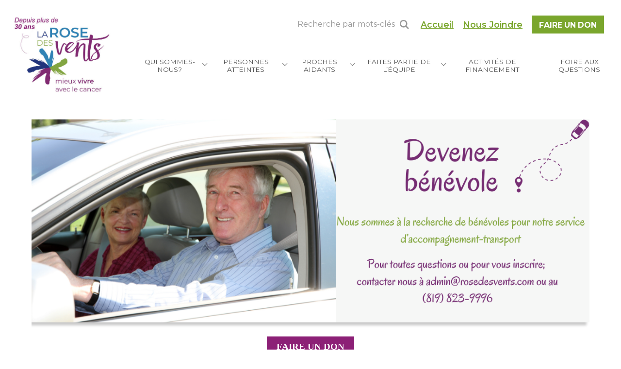

--- FILE ---
content_type: text/html; charset=UTF-8
request_url: https://www.rosedesvents.com/
body_size: 20032
content:
<!DOCTYPE html>
<html lang="fr-FR"  class="home wp-singular page-template-default page page-id-4 wp-theme-ploggmedia header-fixe no-photo ">
<head>
	<meta charset="UTF-8">
	
	<!--	
	
	 /$$$$$$$  /$$                              
	| $$__  $$| $$                              
	| $$  \ $$| $$  /$$$$$$   /$$$$$$   /$$$$$$ 
	| $$$$$$$/| $$ /$$__  $$ /$$__  $$ /$$__  $$
	| $$____/ | $$| $$  \ $$| $$  \ $$| $$  \ $$
	| $$      | $$| $$  | $$| $$  | $$| $$  | $$
	| $$      | $$|  $$$$$$/|  $$$$$$$|  $$$$$$$
	|__/      |__/ \______/  \____  $$ \____  $$
	                         /$$  \ $$ /$$  \ $$
	                        |  $$$$$$/|  $$$$$$/
	                         \______/  \______/ 
	    
	Nous embauchons / We're hiring : http://www.ploggdentisterie.com/carriere/                         
	                                                
	-->	

		
	
		<meta name="viewport" content="width=device-width,initial-scale=1">
	<link rel="pingback" href="https://www.rosedesvents.com/xmlrpc.php">
	
	
		<meta http-equiv="Content-Security-Policy" content="default-src 'self'; frame-src https://www.slideshare.net/ http://staticxx.facebook.com/ http://www.facebook.com/ http://www.youtube.com/ https://www.youtube.com/ https://www.guidedessoins.com/ https://www.google.com/; script-src 'self' 'unsafe-inline' 'unsafe-eval' https://assets.zuko.io/js/v2/client.min.js https://www.gstatic.com/ https://www.google.com/ https://ssl.google-analytics.com/ http://connect.facebook.net/ https://maps.googleapis.com/ www.google-analytics.com ajax.googleapis.com https://ajax.googleapis.com/ http://maps.googleapis.com/ http://maps.googleapis.com/ http://mt0.googleapis.com/ http://mt1.googleapis.com/ http://maps.gstatic.com/ http://www.guidedessoins.com/ https://cdnjs.cloudflare.com/ https://cdnjs.cloudflare.com/ https://www.googletagmanager.com/; connect-src 'self' https://api.zuko.io/v2/event http://www.guidedessoins.com/ https://www.google-analytics.com/ https://stats.g.doubleclick.net/ https://analytics.google.com/; img-src 'self' data: https://www.googletagmanager.com/ https://www.google.tn/ https://www.google.ca/ https://secure.gravatar.com/ https://www.google.com/ https://www.facebook.com/ https://s.w.org/ https://chart.googleapis.com/ http://0.gravatar.com/ http://1.gravatar.com/ http://ajax.googleapis.com/ http://googleapis.com/ https://maps.googleapis.com/ http://maps.googleapis.com/ http://mt0.googleapis.com/ http://mt1.googleapis.com/ http://maps.gstatic.com/ https://maps.gstatic.com/ http://csi.gstatic.com/ https://csi.gstatic.com/ http://www.google-analytics.com/ https://stats.g.doubleclick.net/ http://www.orthodontisteenligne.com/ https://www.orthodontisteenligne.com/ https://orthodontisteenligne.com/ http://www.guidedessoins.com/ https://ajax.googleapis.com/; style-src 'self' 'unsafe-inline' https://www.googletagmanager.com/ https://www.google-analytics.com/ https://ajax.googleapis.com/ http://ajax.googleapis.com/ https://fonts.googleapis.com/ http://fonts.googleapis.com/ http://www.guidedessoins.com/; font-src 'self' data: https://fonts.gstatic.com/ http://fonts.gstatic.com/ https://fonts.googleapis.com/ http://fonts.googleapis.com/ https://www.slideshare.net https://public.slidesharecdn.com;">
	
	<!-- Google Tag Manager -->
    <script>(function(w,d,s,l,i){w[l]=w[l]||[];w[l].push({'gtm.start':
    new Date().getTime(),event:'gtm.js'});var f=d.getElementsByTagName(s)[0],
    j=d.createElement(s),dl=l!='dataLayer'?'&l='+l:'';j.async=true;j.src=
    'https://www.googletagmanager.com/gtm.js?id='+i+dl;f.parentNode.insertBefore(j,f);
    })(window,document,'script','dataLayer','GTM-MPHD8ZDQ');</script>
    <!-- End Google Tag Manager -->
    
    <!-- Google tag (gtag.js) --> <script async src="https://www.googletagmanager.com/gtag/js?id=G-9XL39X5KM4"></script> <script> window.dataLayer = window.dataLayer || []; function gtag(){dataLayer.push(arguments);} gtag('js', new Date()); gtag('config', 'G-9XL39X5KM4'); </script>
		
		
	
		
	
	
		<link rel="stylesheet" href="https://www.rosedesvents.com/wp-content/themes/ploggmedia/style.css" type="text/css" property=""/>

	
	
	
	
		
	
		
	<meta name='robots' content='index, follow, max-image-preview:large, max-snippet:-1, max-video-preview:-1' />
<link rel="alternate" hreflang="en" href="https://www.rosedesvents.com/en/" />
<link rel="alternate" hreflang="fr" href="https://www.rosedesvents.com/" />
<link rel="alternate" hreflang="x-default" href="https://www.rosedesvents.com/" />

	<!-- This site is optimized with the Yoast SEO plugin v26.7 - https://yoast.com/wordpress/plugins/seo/ -->
	<title>La Rose Des Vents - Aide au cancer à Sherbrooke</title>
	<meta name="description" content="La Rose des Vents vient en aide aux adultes atteints de cancer et à leurs proches à Sherbrooke. Soutien, accompagnement, ateliers, écoute, etc. 819 823-9996" />
	<link rel="canonical" href="https://www.rosedesvents.com/" />
	<meta property="og:locale" content="fr_FR" />
	<meta property="og:type" content="website" />
	<meta property="og:title" content="La Rose Des Vents - Aide au cancer à Sherbrooke" />
	<meta property="og:description" content="La Rose des Vents vient en aide aux adultes atteints de cancer et à leurs proches à Sherbrooke. Soutien, accompagnement, ateliers, écoute, etc. 819 823-9996" />
	<meta property="og:url" content="https://www.rosedesvents.com/" />
	<meta property="og:site_name" content="La Rose Des Vents de l&#039;Estrie" />
	<meta property="article:modified_time" content="2016-11-09T20:50:21+00:00" />
	<meta name="twitter:card" content="summary_large_image" />
	<script type="application/ld+json" class="yoast-schema-graph">{"@context":"https://schema.org","@graph":[{"@type":"WebPage","@id":"https://www.rosedesvents.com/","url":"https://www.rosedesvents.com/","name":"La Rose Des Vents - Aide au cancer à Sherbrooke","isPartOf":{"@id":"https://www.rosedesvents.com/#website"},"datePublished":"2016-08-27T15:51:52+00:00","dateModified":"2016-11-09T20:50:21+00:00","description":"La Rose des Vents vient en aide aux adultes atteints de cancer et à leurs proches à Sherbrooke. Soutien, accompagnement, ateliers, écoute, etc. 819 823-9996","breadcrumb":{"@id":"https://www.rosedesvents.com/#breadcrumb"},"inLanguage":"fr-FR","potentialAction":[{"@type":"ReadAction","target":["https://www.rosedesvents.com/"]}]},{"@type":"BreadcrumbList","@id":"https://www.rosedesvents.com/#breadcrumb","itemListElement":[{"@type":"ListItem","position":1,"name":"Accueil"}]},{"@type":"WebSite","@id":"https://www.rosedesvents.com/#website","url":"https://www.rosedesvents.com/","name":"La Rose Des Vents de l&#039;Estrie","description":"Mieux vivre avec le cancer","potentialAction":[{"@type":"SearchAction","target":{"@type":"EntryPoint","urlTemplate":"https://www.rosedesvents.com/?s={search_term_string}"},"query-input":{"@type":"PropertyValueSpecification","valueRequired":true,"valueName":"search_term_string"}}],"inLanguage":"fr-FR"}]}</script>
	<!-- / Yoast SEO plugin. -->


<link rel='dns-prefetch' href='//fonts.googleapis.com' />
<link rel="alternate" title="oEmbed (JSON)" type="application/json+oembed" href="https://www.rosedesvents.com/wp-json/oembed/1.0/embed?url=https%3A%2F%2Fwww.rosedesvents.com%2F" />
<link rel="alternate" title="oEmbed (XML)" type="text/xml+oembed" href="https://www.rosedesvents.com/wp-json/oembed/1.0/embed?url=https%3A%2F%2Fwww.rosedesvents.com%2F&#038;format=xml" />
<style id='wp-img-auto-sizes-contain-inline-css' type='text/css'>
img:is([sizes=auto i],[sizes^="auto," i]){contain-intrinsic-size:3000px 1500px}
/*# sourceURL=wp-img-auto-sizes-contain-inline-css */
</style>

<link rel='stylesheet' id='wp_plogg_website_customizer_accueil-css' href='https://www.rosedesvents.com/wp-content/plugins/wp-plogg-website-customizer/includes/../templates/accueil/template-accueil-default/template-accueil-default.css?ver=9f3d2a56f788aecb0ac3146c0733bbbe' type='text/css' media='all' />
<style id='wp-emoji-styles-inline-css' type='text/css'>

	img.wp-smiley, img.emoji {
		display: inline !important;
		border: none !important;
		box-shadow: none !important;
		height: 1em !important;
		width: 1em !important;
		margin: 0 0.07em !important;
		vertical-align: -0.1em !important;
		background: none !important;
		padding: 0 !important;
	}
/*# sourceURL=wp-emoji-styles-inline-css */
</style>
<link rel='stylesheet' id='contact-form-7-css' href='https://www.rosedesvents.com/wp-content/plugins/contact-form-7/includes/css/styles.css?ver=6.1.4' type='text/css' media='all' />
<style id='contact-form-7-inline-css' type='text/css'>
.wpcf7 .wpcf7-recaptcha iframe {margin-bottom: 0;}.wpcf7 .wpcf7-recaptcha[data-align="center"] > div {margin: 0 auto;}.wpcf7 .wpcf7-recaptcha[data-align="right"] > div {margin: 0 0 0 auto;}
/*# sourceURL=contact-form-7-inline-css */
</style>
<link rel='stylesheet' id='wpml-legacy-dropdown-0-css' href='https://www.rosedesvents.com/wp-content/plugins/sitepress-multilingual-cms/templates/language-switchers/legacy-dropdown/style.min.css?ver=1' type='text/css' media='all' />
<style id='wpml-legacy-dropdown-0-inline-css' type='text/css'>
.wpml-ls-statics-shortcode_actions{background-color:#eeeeee;}.wpml-ls-statics-shortcode_actions, .wpml-ls-statics-shortcode_actions .wpml-ls-sub-menu, .wpml-ls-statics-shortcode_actions a {border-color:#cdcdcd;}.wpml-ls-statics-shortcode_actions a, .wpml-ls-statics-shortcode_actions .wpml-ls-sub-menu a, .wpml-ls-statics-shortcode_actions .wpml-ls-sub-menu a:link, .wpml-ls-statics-shortcode_actions li:not(.wpml-ls-current-language) .wpml-ls-link, .wpml-ls-statics-shortcode_actions li:not(.wpml-ls-current-language) .wpml-ls-link:link {color:#444444;background-color:#ffffff;}.wpml-ls-statics-shortcode_actions .wpml-ls-sub-menu a:hover,.wpml-ls-statics-shortcode_actions .wpml-ls-sub-menu a:focus, .wpml-ls-statics-shortcode_actions .wpml-ls-sub-menu a:link:hover, .wpml-ls-statics-shortcode_actions .wpml-ls-sub-menu a:link:focus {color:#000000;background-color:#eeeeee;}.wpml-ls-statics-shortcode_actions .wpml-ls-current-language > a {color:#444444;background-color:#ffffff;}.wpml-ls-statics-shortcode_actions .wpml-ls-current-language:hover>a, .wpml-ls-statics-shortcode_actions .wpml-ls-current-language>a:focus {color:#000000;background-color:#eeeeee;}
/*# sourceURL=wpml-legacy-dropdown-0-inline-css */
</style>
<link rel='stylesheet' id='montserrat-css' href='https://fonts.googleapis.com/css2?family=Montserrat%3Awght%40100..900&#038;display=swap&#038;ver=9f3d2a56f788aecb0ac3146c0733bbbe' type='text/css' media='all' />
<link rel='stylesheet' id='montserrat-600-css' href='https://fonts.googleapis.com/css2?family=Montserrat%3Awght%40600&#038;display=swap&#038;ver=9f3d2a56f788aecb0ac3146c0733bbbe' type='text/css' media='all' />
<style id='montserrat-600-inline-css' type='text/css'>

        @font-face {
            font-family: 'venticfdemibold';
            src: local('Montserrat');
            font-weight: 600;
            font-style: normal;
        }
    

        @font-face {
            font-family: 'venticf';
            src: local('Montserrat');
            font-weight: 600;
            font-style: normal;
        }
    
/*# sourceURL=montserrat-600-inline-css */
</style>
<link rel='stylesheet' id='slb_core-css' href='https://www.rosedesvents.com/wp-content/plugins/simple-lightbox/client/css/app.css?ver=2.9.4' type='text/css' media='all' />
<link rel='stylesheet' id='dashicons-css' href='https://www.rosedesvents.com/wp-includes/css/dashicons.min.css?ver=9f3d2a56f788aecb0ac3146c0733bbbe' type='text/css' media='all' />
<link rel='stylesheet' id='my-calendar-lists-css' href='https://www.rosedesvents.com/wp-content/plugins/my-calendar/css/list-presets.css?ver=3.7.0' type='text/css' media='all' />
<link rel='stylesheet' id='my-calendar-reset-css' href='https://www.rosedesvents.com/wp-content/plugins/my-calendar/css/reset.css?ver=3.7.0' type='text/css' media='all' />
<link rel='stylesheet' id='my-calendar-style-css' href='https://www.rosedesvents.com/wp-content/plugins/my-calendar/styles/twentytwentytwo.css?ver=3.7.0-twentytwentytwo-css' type='text/css' media='all' />
<style id='my-calendar-style-inline-css' type='text/css'>

/* Styles by My Calendar - Joe Dolson https://www.joedolson.com/ */

.mc-main, .mc-event, .my-calendar-modal, .my-calendar-modal-overlay, .mc-event-list {--primary-dark: #313233; --primary-light: #fff; --secondary-light: #fff; --secondary-dark: #000; --highlight-dark: #666; --highlight-light: #efefef; --close-button: #b32d2e; --search-highlight-bg: #f5e6ab; --navbar-background: transparent; --nav-button-bg: #fff; --nav-button-color: #313233; --nav-button-border: #313233; --nav-input-border: #313233; --nav-input-background: #fff; --nav-input-color: #313233; --grid-cell-border: #0000001f; --grid-header-border: #313233; --grid-header-color: #313233; --grid-header-bg: transparent; --grid-cell-background: transparent; --current-day-border: #313233; --current-day-color: #313233; --current-day-bg: transparent; --date-has-events-bg: #313233; --date-has-events-color: #f6f7f7; --calendar-heading: clamp( 1.125rem, 24px, 2.5rem ); --event-title: clamp( 1.25rem, 24px, 2.5rem ); --grid-date: 16px; --grid-date-heading: clamp( .75rem, 16px, 1.5rem ); --modal-title: 1.5rem; --navigation-controls: clamp( .75rem, 16px, 1.5rem ); --card-heading: 1.125rem; --list-date: 1.25rem; --author-card: clamp( .75rem, 14px, 1.5rem); --single-event-title: clamp( 1.25rem, 24px, 2.5rem ); --mini-time-text: clamp( .75rem, 14px 1.25rem ); --list-event-date: 1.25rem; --list-event-title: 1.2rem; --main-background: transparent; --main-color: inherit; --grid-weekend-color: #313233; --grid-weekend-bg: transparent; --grid-max-width: 1260px; --main-margin: 0 auto; --list-preset-border-color: #000000; --list-preset-stripe-background: rgba( 0,0,0,.04 ); --list-preset-date-badge-background: #000; --list-preset-date-badge-color: #fff; --list-preset-background: transparent; }
/*# sourceURL=my-calendar-style-inline-css */
</style>
<script type="text/javascript" src="https://www.rosedesvents.com/wp-content/plugins/sitepress-multilingual-cms/templates/language-switchers/legacy-dropdown/script.min.js?ver=1" id="wpml-legacy-dropdown-0-js"></script>
<script type="text/javascript" src="https://www.rosedesvents.com/wp-includes/js/jquery/jquery.min.js?ver=3.7.1" id="jquery-core-js"></script>
<script type="text/javascript" src="https://www.rosedesvents.com/wp-includes/js/jquery/jquery-migrate.min.js?ver=3.4.1" id="jquery-migrate-js"></script>
<link rel="https://api.w.org/" href="https://www.rosedesvents.com/wp-json/" /><link rel="alternate" title="JSON" type="application/json" href="https://www.rosedesvents.com/wp-json/wp/v2/pages/4" /><link rel="EditURI" type="application/rsd+xml" title="RSD" href="https://www.rosedesvents.com/xmlrpc.php?rsd" />
<link rel='shortlink' href='https://www.rosedesvents.com/' />
<meta name="generator" content="WPML ver:4.8.6 stt:1,4;" />
				<link rel="stylesheet" href="https://www.rosedesvents.com/wp-content/plugins/wp-plogg-website-customizer/includes/assets/fonts/proximanova/proximanova.css" type="text/css" property="" />
							<link rel="stylesheet" href="https://www.rosedesvents.com/wp-content/plugins/wp-plogg-website-customizer/includes/assets/fonts/museo/museo.css" type="text/css" property="" />
					<link rel='stylesheet' href="https://www.rosedesvents.com/wp-content/plugins/wp-plogg-website-customizer/includes/assets/css/custom.php" type='text/css' property="" />
	<link rel="apple-touch-icon"  href="https://www.rosedesvents.com/wp-content/uploads/2016/09/apple-touch-icon-57x57.png" /><link rel="apple-touch-icon"  href="https://www.rosedesvents.com/wp-content/uploads/2016/09/apple-touch-icon-72x72.png" /><link rel="apple-touch-icon"  href="https://www.rosedesvents.com/wp-content/uploads/2016/09/apple-touch-icon-76x76.png" /><link rel="apple-touch-icon"  href="https://www.rosedesvents.com/wp-content/uploads/2016/09/apple-touch-icon-114x114.png" /><link rel="apple-touch-icon"  href="https://www.rosedesvents.com/wp-content/uploads/2016/09/apple-touch-icon-120x120.png" /><link rel="apple-touch-icon"  href="https://www.rosedesvents.com/wp-content/uploads/2016/09/apple-touch-icon-144x144.png" /><link rel="apple-touch-icon"  href="https://www.rosedesvents.com/wp-content/uploads/2016/09/apple-touch-icon-152x152.png" /><link rel="apple-touch-icon"  href="https://www.rosedesvents.com/wp-content/uploads/2016/09/apple-touch-icon-180x180.png" /><link rel="apple-touch-icon"  href="https://www.rosedesvents.com/wp-content/uploads/2016/09/apple-touch-icon.png" /><link rel="Shortcut Icon" type="image/x-icon" href="https://www.rosedesvents.com/wp-content/uploads/2016/09/favicon.ico" />		<style type="text/css" id="wp-custom-css">
			body header .top-button-right .button {display:none; visibility:hidden;}
header .top-button-right li:last-child a {background: #7aa62d; text-transform: uppercase; font-size: 0.9em; line-height: 50px;  color: #FFF!important; -webkit-transition: color .3s; text-decoration: none !important; outline: none !important; font-family: 'venticfbold' !important; padding: 10px 15px 8px 15px!important; border: none;}






div.mfp-container.mfp-s-ready.mfp-image-holder {display:none;}
.overlay.is-active {
    display: none; visibility:hidden;
}
#template-sections-2 .sections-wrapper .section-deux-blocs table td {vertical-align:top;}
#st-valentin-2021 {margin-top:-60px;}
.template-page .title-wrapper ~ #st-valentin-2021 {margin-bottom:0!important;} 
html.page-id-12806 .filAriane {
  margin-bottom: 0!important;
	margin-top: 0!important;}
html.page-id-12806 h1 {text-align:center; margin-top:34px;}
.wpcf7 input[type="text"], .wpcf7 input[type="email"], .wpcf7 input[type="tel"], .wpcf7 input[type="number"] {
    font-family: 'venticf' !important;
	font-size: 17px!important;
	margin-bottom:0!important;
	color: #4b4b4b!important;
	padding-bottom: 1em;
padding-top: 1em;
}
.wpcf7 input[type="text"], .wpcf7 input[type="email"], .wpcf7 input[type="tel"], .wpcf7 input[type="number"] {
    width: 100%;
 box-sizing: border-box;
    -webkit-box-sizing: border-box;
    -moz-box-sizing: border-box;
    font-size: 1em;
    border: 1px solid #ccc;
    color: #000;
    outline: none;
    margin-bottom: 2em;
}
.verte {background:#7aa32b; color:rgb(255,255,255); font-weight:bold; text-transform:uppercase;}
#produits {width:100%; border-collapse: separate;
  border-spacing: 0;}
#produits tr:nth-child(even) td { background: #eaeaed;}
#produits td {padding:6px; 
  border-left: 1px solid #c6c9cc;
  border-bottom: 1px solid #c6c9cc;
}
#produits td:last-child {
  border-right: 1px solid #c6c9cc;
	border-left:none;
}
.IDA { display:block; background:rgb(0,0,0); color:rgb(255,255,255); padding-top:8px; padding-bottom:6px; padding-left:6px;}
.violet { display:block; background:#8a2176; color:rgb(255,255,255); padding-top:8px; padding-bottom:6px; padding-left:6px;}
h4.verte {padding-top:8px; padding-bottom:6px; padding-left:6px;}
.PC { display:block; background:#8a2176; color:rgb(255,255,255); padding-top:8px; padding-bottom:6px; padding-left:6px;}
#my-calendar input[type="submit"]{color: #000!important;}
#my-calendar header, .header-min #my-calendar header {position:inherit;}
.header-min #my-calendar header {-webkit-transform:none;}
html.header-min body #my-calendar header, html body #my-calendar header { height: auto;}
html.header-fixe.header-min #my-calendar header {
 box-shadow: none; -moz-box-shadow: none; -webkit-box-shadow: none;}
#single-blog .bloc {text-align:left;}
#single-blog ul#sidebar li {list-style-type:none;}
#page-accueil .accueil-desktop .sections-wrapper .content-wrapper.blanc .bloc-text.noir {
 text-align: center;}
@media (min-width:501px) {
#premiere_div, #troisieme_div {float:left; display:inline-block; width:48%; margin-right:2%;}
#deuxieme_div, #quatrieme_div {float:left;  width:48%; margin-left:2%;}
}
@media (max-width:500px) {
#premiere_div, #deuxieme_div, #troisieme_div, #quatrieme_div {display:block; width:100%;}
}
#partenaires {padding-bottom:40px; padding-top:40px; margin-bottom:0;}
#partenaires img {padding-bottom:6px; padding-top:6px; padding-right:6px;}
#partenaires img:last-of-type {padding-right:0;}
table#platine td:first-child, table#or td:first-child, table#argent td:first-child, table#bronze td:first-child, table#platine2 td:first-child, table#or2 td:first-child, table#argent2 td:first-child, table#bronze2 td:first-child, table#bronze3 td:first-child {width:auto!important;}
#platine th, #or th, #argent th, #bronze th, #platine2 th, #or2 th, #argent2 th, #bronze2 th, #bronze3 th {font-family: 'venticfbold' !important; font-size: 1.3em;}
#platine th, #platine2 th {color: #79a529;}
#or th, #or2 th {color:#1d357f;}
#argent th, #argent2 th {color:#0083b7;}
#bronze th, #bronze2 th, #bronze3 th {color:#8c2076;}
#platine .vert, #or .bleuroy, #argent .bleuclair, #bronze .violet, #platine2 .vert, #or2 .bleuroy, #argent2 .bleuclair, #bronze2 .violet, #bronze3 .violet {color: #FFF; font-family: 'venticfbold' !important; font-size: 1.3em;}
#platine .vert, #platine2 .vert {background: #79a529;}
#or .bleuroy,#or2 .bleuroy {background: #1d357f;}
#argent .bleuclair, #argent2 .bleuclair {background: #0083b7;}
#bronze .violet, #bronze2 .violet, #bronze3 .violet {background: #8c2076;}
table#platine th, table#platine td, table#or th, table#or td, table#argent th, table#argent td, table#bronze th, table#bronze td, table#platine2 th, table#platine2 td, table#or2 th, table#or2 td, table#argent2 th, table#argent2 td, table#bronze2 th, table#bronze2 td, table#bronze3 th, table#bronze3 td {padding: 6px 15px!important; width:100%;}
#platine, #platine2 {border: solid #79a529 1px;}
#or, #or2 {border: solid #1d357f 1px;}
#argent, #argent2 {border: solid #0083b7 1px;}
#bronze, #bronze2, #bronze3 {border: solid #8c2076 1px;}
table#platine, table#or, table#argent, table#bronze, table#platine2, table#or2, table#argent2, table#bronze2, table#bronze3 { margin-left:auto; float:left!important;}
@media (min-width:769px) {
table#platine, table#or, table#argent, table#bronze {width:24.25%!important;}
table#platine2, table#or2, table#argent2, table#bronze2, table#bronze3 {width:19.2%!important;}
table#platine, table#or, table#argent, table#platine2, table#or2, table#argent2, table#bronze2 { margin-right:1%;}
table#bronze, table#bronze3 {margin-right:0;}
}
@media (min-width:1023px) {
.bateaudragon div.bloc-text.noir {margin-top:-4em!important;}
}
@media (max-width:768px) and (min-width:415px) {
table#platine, table#or, table#argent, table#bronze, table#platine2, table#or2, table#argent2, table#bronze2, table#bronze3 {width:49%!important;margin-bottom:10px!important;}
table#platine, table#argent, table#platine2, table#bronze3, table#or2 { margin-right:2%;}
table#bronze, table#or, table#bronze2, table#argent2 {margin-right;0;}
table#or, table#or2, table#argent2, table#bronze2 {clear: right;}
}
@media (max-width:414px) {
table#platine, table#or, table#argent, table#bronze, table#platine2, table#or2, table#argent2, table#bronze2, table#bronze3 {width:100%!important; margin-right:auto; margin-left:auto; clear: both!important; float:none!important; margin-bottom:10px!important;}
}
table#platine, table#platine2 {clear:left;}
table#bronze, table#bronze3 {clear:right;}
div.reperer-clinique-wrapper {display:none; visibility:hidden;}
footer div.social-wrapper {display:none; visibility:hidden;}
footer p img {margin-left:-26px;}
footer p:nth-child(2) {margin-top:26px!important;}
footer .adresse p {font-size:1.1em!important; font-weight:normal!important;}
.commentaires-wrapper {display:none; visibility:hidden;}
@media screen and (max-width: 1750px) {
	.wrapper {margin: 0 auto;}
}
@media (max-width: 1600px) {
.template-page {
  min-height: 750px!important;
	}
 .wrapper { margin: 0 auto;}
}
@media (max-width: 1366px) {
.template-page {
  min-height: 550px!important;
	}
 .wrapper {margin: 0 auto;}
}
.template-page {
  min-height: 400px!important;
}
/***changement de font****/
@import url('https://fonts.googleapis.com/css2?family=Montserrat:wght@100..900&display=swap');
@font-face {
  font-family: 'venticfdemibold';
  src: local('Montserrat');
  font-weight: 600;
  font-style: normal;
}
@font-face {
  font-family: 'venticfbold';
  src: local('Montserrat');
  font-weight: 700;
  font-style: normal;
}
body header .third-nav ul li a{font-weight:600}
h1,h2,h3,h4,h5,h6,p, a , span, strong, b,  div, body .second-nav .nav-menu>li a, body, body * {
    font-family: 'Montserrat', sans-serif !important;
}
body .second-nav .nav-menu>li a{
    font-family: 'Montserrat', sans-serif !important;
}
header .top-button-right li:last-child a{
    font-family: 'Montserrat', sans-serif !important;font-weight: 700 !important;
}
#page-accueil .accueil-desktop .sections-wrapper .section-services h2{ font-family: 'Montserrat', sans-serif !important;}.second-nav.menu-2 .nav-menu>li.menu-item-has-sub-submenu>.sub-menu>li>a{ font-family: 'Montserrat', sans-serif !important; font-weight:700 !important}
p strong {
    font-weight: 700;
}
h1, h2, h3{font-weight:700 !important}		</style>
			
		<script src="https://ajax.googleapis.com/ajax/libs/jquery/2.2.0/jquery.min.js"></script> 
</head>

<body>
    <!-- Google Tag Manager (noscript) -->
    <noscript><iframe src="https://www.googletagmanager.com/ns.html?id=GTM-MPHD8ZDQ"
    height="0" width="0" style="display:none;visibility:hidden"></iframe></noscript>
    <!-- End Google Tag Manager (noscript) -->

	<link rel="stylesheet" href="https://www.rosedesvents.com/wp-content/plugins/wp-plogg-website-customizer/includes/../templates/header/template-header-default/template-header-default.css" type="text/css" property="" />
<header class="template-header-1">
	
			<div class="searchform-wrapper">
			<form class="searchform" method="get" action="https://www.rosedesvents.com/" title="What are you looking for?">
	<input type="hidden" name="post_type" value="page" />
	
	<div class="text-wrapper">
		<input class="text search" type="text" value="" placeholder="Search with key words" name="s"/>
		<button><span class="icon-search"></span></button>
	</div>

</form>		</div>
		<div id="header-bandeau-top">
		<div class="top-button-left">
			<div class="menu-button-wrapper">
				<div class="icon-menu"></div>
				<span>Menu</span>
			</div>
			
			<div class="logo-wrapper">
				<a href="https://www.rosedesvents.com" title="Back to home">
					<img class="logo" src="https://www.rosedesvents.com/wp-content/uploads/2025/09/rose-des-vents-logo-avec-texte-30-ans-2.jpg" alt="Logo">
				</a>
									<a href="https://www.rosedesvents.com" title="Back to home">
						<img class="logo logo-minifier" src="https://www.rosedesvents.com/wp-content/uploads/2016/08/rose-des-vents-logo-min.png" alt="Logo minifier">
					</a>
								
				<a href="https://www.rosedesvents.com" title="Back to home">
					<div class="logo-mobile">
						<div class="logo-mobile-cell">
							<img class="logo" src="https://www.rosedesvents.com/wp-content/uploads/2016/08/rose-des-vents-logo-min.png" alt="Logo"> 
						</div>
					</div>
				</a>

				<div class="logo-text">
					<a href="https://www.rosedesvents.com" title="Back to home">
											</a>
					
									</div>
			</div>
		</div>
			
		<div class="top-button-right">
			
			<a class="icon icon-location" target="_blank" href="https://www.google.ca/maps/dir//2+Rue+Bowen+Sud,+Sherbrooke,+QC/@45.4037762,-71.8868981,17z/data=!4m8!4m7!1m0!1m5!1m1!1s0x4cb7b305d0b17f8d:0x27b0f82351fdce0d!2m2!1d-71.8847094!2d45.4037725"></a>
				
			<a class="icon icon-phone" href="tel:8198239996"></a>
			
							<a class="icon-search">Recherche par mots-clés</a>
						
			<div class="third-nav">		
				<div class="menu-menu-header-container"><ul id="menu-menu-header" class="nav-menu"><li id="menu-item-749" class="accueil menu-item menu-item-type-post_type menu-item-object-page menu-item-home current-menu-item page_item page-item-4 current_page_item menu-item-749"><a href="https://www.rosedesvents.com/" aria-current="page">Accueil</a></li>
<li id="menu-item-9" class="menu-item menu-item-type-post_type menu-item-object-page menu-item-9"><a href="https://www.rosedesvents.com/nous-joindre/">Nous Joindre</a></li>
<li id="menu-item-15671" class="menu-item menu-item-type-custom menu-item-object-custom menu-item-15671"><a target="_blank" href="https://www.zeffy.com/fr-CA/donation-form/donnez-genereusement-2">faire un Don</a></li>
</ul></div>			</div>
			
			
				
						
						
						
						
			
						<a href="https://www.jedonneenligne.org/rosedesvents/" target="_blank" class="button" title="Donate">Donate</a>
			
								
			
							   <div class="top-button-lang">
			           <a href="https://www.rosedesvents.com/en/" title="English">English</a>
				   </div>
			   		</div>
	</div>
	
	<div class="wrapper">	
		<div class="header-main">
			
			<div class="header-wrapper">
				<div class="right-wrapper">
					<div class="bottom-wrapper">
												
						<div class="second-nav menu-2">		
							<div class="menu-main-menu-container"><ul id="menu-main-menu" class="nav-menu"><li id="menu-item-193" class="menu-item menu-item-type-custom menu-item-object-custom menu-item-has-children menu-item-193 "><a>Qui sommes-nous?</a>
<ul class="sub-menu">
	<li id="menu-item-213" class="menu-item menu-item-type-post_type menu-item-object-page menu-item-213 "><a href="https://www.rosedesvents.com/mission-et-philosophie-dintervention/">À propos de nous</a></li>
	<li id="menu-item-473" class="menu-item menu-item-type-post_type menu-item-object-page menu-item-473 "><a href="https://www.rosedesvents.com/notre-equipe/">Notre équipe</a></li>
	<li id="menu-item-481" class="menu-item menu-item-type-post_type menu-item-object-page menu-item-481 "><a href="https://www.rosedesvents.com/temoignages/">Témoignages</a></li>
	<li id="menu-item-484" class="menu-item menu-item-type-post_type menu-item-object-page menu-item-484 "><a href="https://www.rosedesvents.com/liens-utiles/">Liens utiles</a></li>
	<li id="menu-item-13066" class="menu-item menu-item-type-post_type menu-item-object-page menu-item-13066 "><a href="https://www.rosedesvents.com/my-calendar/">Calendrier</a></li>
	<li id="menu-item-11990" class="menu-item menu-item-type-post_type menu-item-object-page menu-item-11990 "><a href="https://www.rosedesvents.com/rapports/">Rapports annuels</a></li>
</ul>
</li>
<li id="menu-item-80" class="menu-item menu-item-type-custom menu-item-object-custom menu-item-has-children menu-item-80 menu-item-has-sub-submenu"><a>Personnes atteintes</a>
<ul class="sub-menu">
	<li id="menu-item-156" class="menu-item menu-item-type-custom menu-item-object-custom menu-item-has-children menu-item-156 "><a href="https://www.rosedesvents.com/personnes-atteintes/">Services</a>
	<ul class="sub-menu">
		<li id="menu-item-438" class="menu-item menu-item-type-post_type menu-item-object-page menu-item-438 "><a href="https://www.rosedesvents.com/ecoute-info-reference/">Écoute et info-référence</a></li>
		<li id="menu-item-446" class="menu-item menu-item-type-post_type menu-item-object-page menu-item-446 "><a href="https://www.rosedesvents.com/accompagnement-transport/">Accompagnement-transport</a></li>
		<li id="menu-item-412" class="menu-item menu-item-type-post_type menu-item-object-page menu-item-412 "><a href="https://www.rosedesvents.com/services-a-domicile/">Services à domicile</a></li>
		<li id="menu-item-793" class="menu-item menu-item-type-post_type menu-item-object-page menu-item-793 "><a href="https://www.rosedesvents.com/soutien-psychologique/">Soutien psychosocial</a></li>
		<li id="menu-item-797" class="menu-item menu-item-type-post_type menu-item-object-page menu-item-797 "><a href="https://www.rosedesvents.com/bateau-dragon-les-phenix/">Bateau-dragon</a></li>
		<li id="menu-item-1064" class="menu-item menu-item-type-post_type menu-item-object-page menu-item-1064 "><a href="https://www.rosedesvents.com/groupes-de-soutien-1/">Groupes de soutien</a></li>
	</ul>
</li>
	<li id="menu-item-157" class="menu-item menu-item-type-custom menu-item-object-custom menu-item-157 "><a href="https://www.rosedesvents.com/temoignages/?cat=18">Témoignages</a></li>
	<li id="menu-item-1117" class="menu-item menu-item-type-post_type menu-item-object-page menu-item-1117 "><a href="https://www.rosedesvents.com/trucs-et-astuces/">Trucs et astuces</a></li>
	<li id="menu-item-661" class="menu-item menu-item-type-custom menu-item-object-custom menu-item-661 "><a href="https://www.rosedesvents.com/questions-frequements-posees-f-a-q/?faq_cat=10">Foire aux questions</a></li>
	<li id="menu-item-13067" class="menu-item menu-item-type-post_type menu-item-object-page menu-item-13067 "><a href="https://www.rosedesvents.com/my-calendar/">Calendrier</a></li>
</ul>
</li>
<li id="menu-item-81" class="menu-item menu-item-type-custom menu-item-object-custom menu-item-has-children menu-item-81 menu-item-has-sub-submenu"><a>Proches aidants</a>
<ul class="sub-menu">
	<li id="menu-item-503" class="menu-item menu-item-type-post_type menu-item-object-page menu-item-has-children menu-item-503 "><a href="https://www.rosedesvents.com/proches-aidants/">Services</a>
	<ul class="sub-menu">
		<li id="menu-item-837" class="menu-item menu-item-type-post_type menu-item-object-page menu-item-837 "><a href="https://www.rosedesvents.com/ecoute-info-reference/">Écoute et info-référence</a></li>
		<li id="menu-item-537" class="menu-item menu-item-type-post_type menu-item-object-page menu-item-537 "><a href="https://www.rosedesvents.com/services-a-domicile-proches/">Répit pour les proches</a></li>
		<li id="menu-item-536" class="menu-item menu-item-type-post_type menu-item-object-page menu-item-536 "><a href="https://www.rosedesvents.com/aide-psychologique/">Soutien psychosocial</a></li>
		<li id="menu-item-552" class="menu-item menu-item-type-post_type menu-item-object-page menu-item-552 "><a href="https://www.rosedesvents.com/proches-endeuilles/">Groupes de soutien</a></li>
	</ul>
</li>
	<li id="menu-item-1116" class="menu-item menu-item-type-post_type menu-item-object-page menu-item-1116 "><a href="https://www.rosedesvents.com/trucs-et-astuces/">Trucs et astuces</a></li>
	<li id="menu-item-776" class="menu-item menu-item-type-custom menu-item-object-custom menu-item-776 "><a href="https://www.rosedesvents.com/questions-frequements-posees-f-a-q/?faq_cat=28">Foire aux questions</a></li>
	<li id="menu-item-13071" class="menu-item menu-item-type-post_type menu-item-object-page menu-item-13071 "><a href="https://www.rosedesvents.com/my-calendar/">Calendrier</a></li>
</ul>
</li>
<li id="menu-item-14806" class="menu-item menu-item-type-custom menu-item-object-custom menu-item-has-children menu-item-14806 "><a href="#">Faites partie de l&rsquo;équipe</a>
<ul class="sub-menu">
	<li id="menu-item-1704" class="menu-item menu-item-type-post_type menu-item-object-page menu-item-1704 "><a href="https://www.rosedesvents.com/comment-devenir-benevole/devenir-benevole/">Bénévolat</a></li>
	<li id="menu-item-14836" class="menu-item menu-item-type-post_type menu-item-object-page menu-item-14836 "><a href="https://www.rosedesvents.com/offres-demploi/">Offres d’emploi</a></li>
</ul>
</li>
<li id="menu-item-315" class="menu-item menu-item-type-post_type menu-item-object-page menu-item-315 "><a href="https://www.rosedesvents.com/financement-2/">Activités de financement</a></li>
<li id="menu-item-1703" class="menu-item menu-item-type-post_type menu-item-object-page menu-item-1703 "><a href="https://www.rosedesvents.com/questions-frequements-posees-f-a-q/">Foire aux questions</a></li>
</ul></div>						</div>
					</div>
				</div>
			</div>
		</div>
	</div>
		<nav id="nav" class="menu-wrapper">
				<div class="wrapper">
										
					<div class="menu-main-menu-container"><ul id="menu-main-menu-1" class="nav-menu"><li class="menu-item menu-item-type-custom menu-item-object-custom menu-item-has-children menu-item-193"><a>Qui sommes-nous?</a>
<ul class="sub-menu">
	<li class="menu-item menu-item-type-post_type menu-item-object-page menu-item-213"><a href="https://www.rosedesvents.com/mission-et-philosophie-dintervention/">À propos de nous</a></li>
	<li class="menu-item menu-item-type-post_type menu-item-object-page menu-item-473"><a href="https://www.rosedesvents.com/notre-equipe/">Notre équipe</a></li>
	<li class="menu-item menu-item-type-post_type menu-item-object-page menu-item-481"><a href="https://www.rosedesvents.com/temoignages/">Témoignages</a></li>
	<li class="menu-item menu-item-type-post_type menu-item-object-page menu-item-484"><a href="https://www.rosedesvents.com/liens-utiles/">Liens utiles</a></li>
	<li class="menu-item menu-item-type-post_type menu-item-object-page menu-item-13066"><a href="https://www.rosedesvents.com/my-calendar/">Calendrier</a></li>
	<li class="menu-item menu-item-type-post_type menu-item-object-page menu-item-11990"><a href="https://www.rosedesvents.com/rapports/">Rapports annuels</a></li>
</ul>
</li>
<li class="menu-item menu-item-type-custom menu-item-object-custom menu-item-has-children menu-item-80"><a>Personnes atteintes</a>
<ul class="sub-menu">
	<li class="menu-item menu-item-type-custom menu-item-object-custom menu-item-has-children menu-item-156"><a href="https://www.rosedesvents.com/personnes-atteintes/">Services</a>
	<ul class="sub-menu">
		<li class="menu-item menu-item-type-post_type menu-item-object-page menu-item-438"><a href="https://www.rosedesvents.com/ecoute-info-reference/">Écoute et info-référence</a></li>
		<li class="menu-item menu-item-type-post_type menu-item-object-page menu-item-446"><a href="https://www.rosedesvents.com/accompagnement-transport/">Accompagnement-transport</a></li>
		<li class="menu-item menu-item-type-post_type menu-item-object-page menu-item-412"><a href="https://www.rosedesvents.com/services-a-domicile/">Services à domicile</a></li>
		<li class="menu-item menu-item-type-post_type menu-item-object-page menu-item-793"><a href="https://www.rosedesvents.com/soutien-psychologique/">Soutien psychosocial</a></li>
		<li class="menu-item menu-item-type-post_type menu-item-object-page menu-item-797"><a href="https://www.rosedesvents.com/bateau-dragon-les-phenix/">Bateau-dragon</a></li>
		<li class="menu-item menu-item-type-post_type menu-item-object-page menu-item-1064"><a href="https://www.rosedesvents.com/groupes-de-soutien-1/">Groupes de soutien</a></li>
	</ul>
</li>
	<li class="menu-item menu-item-type-custom menu-item-object-custom menu-item-157"><a href="https://www.rosedesvents.com/temoignages/?cat=18">Témoignages</a></li>
	<li class="menu-item menu-item-type-post_type menu-item-object-page menu-item-1117"><a href="https://www.rosedesvents.com/trucs-et-astuces/">Trucs et astuces</a></li>
	<li class="menu-item menu-item-type-custom menu-item-object-custom menu-item-661"><a href="https://www.rosedesvents.com/questions-frequements-posees-f-a-q/?faq_cat=10">Foire aux questions</a></li>
	<li class="menu-item menu-item-type-post_type menu-item-object-page menu-item-13067"><a href="https://www.rosedesvents.com/my-calendar/">Calendrier</a></li>
</ul>
</li>
<li class="menu-item menu-item-type-custom menu-item-object-custom menu-item-has-children menu-item-81"><a>Proches aidants</a>
<ul class="sub-menu">
	<li class="menu-item menu-item-type-post_type menu-item-object-page menu-item-has-children menu-item-503"><a href="https://www.rosedesvents.com/proches-aidants/">Services</a>
	<ul class="sub-menu">
		<li class="menu-item menu-item-type-post_type menu-item-object-page menu-item-837"><a href="https://www.rosedesvents.com/ecoute-info-reference/">Écoute et info-référence</a></li>
		<li class="menu-item menu-item-type-post_type menu-item-object-page menu-item-537"><a href="https://www.rosedesvents.com/services-a-domicile-proches/">Répit pour les proches</a></li>
		<li class="menu-item menu-item-type-post_type menu-item-object-page menu-item-536"><a href="https://www.rosedesvents.com/aide-psychologique/">Soutien psychosocial</a></li>
		<li class="menu-item menu-item-type-post_type menu-item-object-page menu-item-552"><a href="https://www.rosedesvents.com/proches-endeuilles/">Groupes de soutien</a></li>
	</ul>
</li>
	<li class="menu-item menu-item-type-post_type menu-item-object-page menu-item-1116"><a href="https://www.rosedesvents.com/trucs-et-astuces/">Trucs et astuces</a></li>
	<li class="menu-item menu-item-type-custom menu-item-object-custom menu-item-776"><a href="https://www.rosedesvents.com/questions-frequements-posees-f-a-q/?faq_cat=28">Foire aux questions</a></li>
	<li class="menu-item menu-item-type-post_type menu-item-object-page menu-item-13071"><a href="https://www.rosedesvents.com/my-calendar/">Calendrier</a></li>
</ul>
</li>
<li class="menu-item menu-item-type-custom menu-item-object-custom menu-item-has-children menu-item-14806"><a href="#">Faites partie de l&rsquo;équipe</a>
<ul class="sub-menu">
	<li class="menu-item menu-item-type-post_type menu-item-object-page menu-item-1704"><a href="https://www.rosedesvents.com/comment-devenir-benevole/devenir-benevole/">Bénévolat</a></li>
	<li class="menu-item menu-item-type-post_type menu-item-object-page menu-item-14836"><a href="https://www.rosedesvents.com/offres-demploi/">Offres d’emploi</a></li>
</ul>
</li>
<li class="menu-item menu-item-type-post_type menu-item-object-page menu-item-315"><a href="https://www.rosedesvents.com/financement-2/">Activités de financement</a></li>
<li class="menu-item menu-item-type-post_type menu-item-object-page menu-item-1703"><a href="https://www.rosedesvents.com/questions-frequements-posees-f-a-q/">Foire aux questions</a></li>
</ul></div>					
											   <div class="top-button-lang">
					           <a href="https://www.rosedesvents.com/en/" title="English">English</a>
						   </div>
					   					
					<div class="icons-wrapper">
																				<a href="https://www.facebook.com/La-Rose-des-vents-de-lEstrie-141629419201997/" target="_blank" title="Follow us on Facebook" class="icon icon-facebook"></a>
																							</div>
					
					<div class="politique-container">
						<ul class="nav-menu nav-menu-top">
							<li id="menu-item-politique" class="hideinplan politique menu-item menu-item-type-post_type menu-item-object-page">
								<a title="Politique de confidentialité" href="https://www.rosedesvents.com/politique-de-confidentialite/">Politique de confidentialité</a>
							</li>
						</ul>
					</div>
					
					<div class="credit">
						
	<a href="http://www.ploggsolutions.com/" class="link-footer" target="_blank">
		<span title="Maker of websites for dentists, specialists."  class="signature-1">une réalisation</span>
		<span class="signature-2">plogg</span> 
		<span class="signature-1">
			solutions		</span>
	</a>
						</div>
				</div>
			</nav>

	</header>
	
	<script>
		$(window).scroll(function(){
			$("header .searchform-wrapper").removeClass("show");
			$("header .top-button-right .icon-search").removeClass("close");
		});
	</script><script>
  (function(i,s,o,g,r,a,m){i['GoogleAnalyticsObject']=r;i[r]=i[r]||function(){
  (i[r].q=i[r].q||[]).push(arguments)},i[r].l=1*new Date();a=s.createElement(o),
  m=s.getElementsByTagName(o)[0];a.async=1;a.src=g;m.parentNode.insertBefore(a,m)
  })(window,document,'script','https://www.google-analytics.com/analytics.js','ga');

  ga('create', 'UA-86957083-1', 'auto');
ga('require', 'displayfeatures');
  ga('send', 'pageview');
</script>

	<div class="big-container">
				<noscript>
			<div class="noscript">
				<div class="wrapper">
					The website may not display properly because your browser does not support Javascript				</div>
			</div>
		</noscript>
		
				
			
		
				
		
				<div class="wrapper">
			<div class="print-header">
				<div class="logo-wrapper">
					<img class="logo" src="https://www.rosedesvents.com/wp-content/uploads/2025/09/rose-des-vents-logo-avec-texte-30-ans-2.jpg" alt=""/> 
					<div class="adresse"><p style="font-size: 1.2em; font-weight: bold;">2 rue Bowen Sud,<br />
Sherbrooke J1G 2C5</p>
<p style="font-size: 1.2em; clear: left;"><img loading="lazy" decoding="async" class="wp-image-12710" style="margin-bottom: -5px;" src="https://www.rosedesvents.com/wp-content/uploads/2022/04/facebook.jpg" alt="" width="22" height="22" /> <a href="https://www.facebook.com/larosedesventsdelestrie" target="_blank" rel="noopener">Nous suivre sur Facebook</a></p>
<p style="font-size: 1.2em;"><img loading="lazy" decoding="async" class="wp-image-12706" style="margin-bottom: -5px;" src="https://www.rosedesvents.com/wp-content/uploads/2022/04/Linkedin.jpg" alt="" width="22" height="22" /> <a href="https://www.linkedin.com/company/la-rose-des-vents-de-l-estrie/?viewAsMember=true" target="_blank" rel="noopener">Nous suivre sur LinkedIn</a></p>
<p style="font-size: 1.2em;"><img loading="lazy" decoding="async" class="wp-image-12708" style="margin-bottom: -5px;" src="https://www.rosedesvents.com/wp-content/uploads/2022/04/instagram.jpg" alt="" width="22" height="22" /> <a href="https://www.instagram.com/larosedesventsdelestrie/" target="_blank" rel="noopener">Nous suivre sur Instagram</a></p>
<p>&nbsp;</p>
</div>
					<div class="tel">819 823-9996</div>
				</div>
							</div>
		</div>		<div id="page-accueil" class="template-page">
			<div class="accueil-desktop">
				<h1 class="index-title">La Rose Des Vents de l&#039;Estrie</h1>
				
				<div class="sections-wrapper">
					<div id="banniere-reguliere" class="content-wrapper section section-un-bloc section-deux-blocs    blanc  ">
		
	<div class="wrapper">
		<div class="photo-mobile-wrapper">
												</div>
		
	</div>
	
	<table class="no-photo">
		<tr>
			<td class="middle">
									
								
				<div class="bloc-text noir " >
				
						
						<div class="text-wrapper " 
							 >
							
							<div class="wrapper">
								<p><a href="https://www.zeffy.com/fr-CA/donation-form/donnez-genereusement-2"><img fetchpriority="high" decoding="async" width="1238" height="450" class="aligncenter wp-image-15559" style="width: 100%; max-width: 1238px; height: auto; max-height: 450px; padding: 0; margin: 0 auto; -webkit-box-shadow: -6px 6px 5px 0px rgba(0,0,0,0.21); -moz-box-shadow: -6px 6px 5px 0px rgba(0,0,0,0.21); box-shadow: -6px 6px 5px 0px rgba(0,0,0,0.21);" src="https://www.rosedesvents.com/wp-content/uploads/2025/03/banniere-facebook-mars-2025.png" alt="" srcset="https://www.rosedesvents.com/wp-content/uploads/2025/03/banniere-facebook-mars-2025.png 1238w, https://www.rosedesvents.com/wp-content/uploads/2025/03/banniere-facebook-mars-2025-300x109.png 300w, https://www.rosedesvents.com/wp-content/uploads/2025/03/banniere-facebook-mars-2025-1024x372.png 1024w, https://www.rosedesvents.com/wp-content/uploads/2025/03/banniere-facebook-mars-2025-768x279.png 768w, https://www.rosedesvents.com/wp-content/uploads/2025/03/banniere-facebook-mars-2025-400x145.png 400w" sizes="(max-width: 1238px) 100vw, 1238px" /></a></p>
<p style="text-align: center;"><a class="button" style="margin-bottom: 10px; margin-top: 10px; display: inline-block; background: #8c2076;" href="https://www.zeffy.com/fr-CA/donation-form/donnez-genereusement-2" target="_blank" rel="noopener noreferrer">FAIRE UN DON</a></p>
	
							
									
							
							</div>
						</div>
										
				</div>
							</td>
		</tr>
	</table>
		
</div>
<div id="services" class="content-wrapper section-deux-blocs section-2 section-services">
					<table class="  ">
			<tr>
				<td class="middle blanc">
										<div class="background cover" style="background:url('https://www.rosedesvents.com/wp-content/uploads/2016/08/rose-des-vents-services-cancer.jpg') center center no-repeat;"></div>
															<a href="https://www.rosedesvents.com/personnes-atteintes/" title="Learn more">
											<div class="bloc-text blanc scrollme" >
							<div class="text-wrapper animateme" 
								data-when="enter" data-from=".8"  data-to="0" data-opacity="0" data-easing="easeinout" >
								<h2 style="text-align: center;">Services aux <strong>personnes atteintes de cancer</strong></h2>
							
								<div class="liens">
																															<p class="button">Learn more </p>
																												
																	</div>
							</div>
						</div>
										</a>
									</td>
				<td  class="middle blanc">
										<div class="background cover" style="background:url('https://www.rosedesvents.com/wp-content/uploads/2016/08/rose-des-vents-services-proches.jpg') center center no-repeat;"></div>
															<a href="https://www.rosedesvents.com/proches-aidants/" title="Learn more">
											<div class="bloc-text scrollme blanc">
							<div class="text-wrapper animateme"
								data-when="enter" data-from=".8"  data-to="0" data-opacity="0" data-easing="easeinout" >
								<h2 style="text-align: center;">Services aux <strong>proches aidants</strong></h2>
							
								<div class="liens">
																															<p class="button">Learn more </p>
																																				</div>
							</div>
						</div>
										</a>
									</td>
			</tr>
		</table>
</div>
<div id="comment-devenir-benevole" class="content-wrapper section section-un-bloc section-deux-blocs    blanc  ">
		
	<div class="wrapper">
		<div class="photo-mobile-wrapper">
												</div>
		
	</div>
	
	<table class="no-photo">
		<tr>
			<td class="bottom">
									
								
				<div class="bloc-text noir " >
				
						
						<div class="text-wrapper " 
							 >
							
							<div class="wrapper">
								<h2 style="text-align: center;">COMMENT DEVENIR BÉNÉVOLE</h2>
<p style="text-align: center;">Être bénévole à La Rose des vents, est un engagement exceptionnel qui permet d’accompagner des personnes qui vivent une expérience difficile, prenante et exigeante. Tendre la main à des malades et à leurs proches qui sont en recherche de sens est une excursion au cœur de l&rsquo;essentiel.</p>
<p style="text-align: center;">Plusieurs de nos services sont offerts par notre indispensable réseau de bénévoles. Ensemble, ils fournissent plus de 7 700 heures de bénévolat par année. L&rsquo;important travail de ces personnes généreuses contribue, sans l&rsquo;ombre d&rsquo;un doute, à la bonne réputation et la crédibilité de notre organisme.</p>
<p style="text-align: center;">À La Rose des vents vous trouverez du<strong> <a href="https://www.rosedesvents.com/soutien-rencontres-et-formations/">soutien,</a></strong> de la <a href="https://www.rosedesvents.com/soutien-rencontres-et-formations/"><strong>formation</strong></a>, de la reconnaissance, des activités sociales. Un tout qui vous fera vivre des moments précieux.</p>
<p style="text-align: center;">Nous sommes toujours à la recherche de nouveaux bénévoles afin de combler les besoins grandissants de notre organisme.</p>
<p style="text-align: center;">N’hésitez pas à faire un geste vers nous, vous ne le regretterez pas. Un seul coup de fil au <a href="https://www.rosedesvents.com/nous-joindre/">819 823-9996</a>, demandez la coordonnatrice des bénévoles.</p>
<p>&nbsp;</p>
<div class="text_exposed_show" style="text-align: center;">
<p style="text-align: center;">
</div>
	
							
									
							
							</div>
						</div>
										
				</div>
							</td>
		</tr>
	</table>
		
</div>
    
	<div class="content-wrapper section-temoignages section-4 " >
		<div class="text-wrapper">
			<h2 style="text-align: center;">Témoignages</h2>
		</div>
		
				
					<div class="slider-wrapper">
				<div class="flexslider-slider show-direction">
					<ul class="slides">
													<li>
								<div class="cols-wrapper">
									<div class="left-wrapper">
										<div class="photo"  style="background:url('https://www.rosedesvents.com/wp-content/uploads/2016/09/Aude-proche-1024x576.jpg') center center no-repeat;" ></div>
									</div>
									<div class="right-wrapper">
										<div class="testimony">
											<p>Elle est aujourd’hui en rémission. Ce qui me reste de cette épreuve? Le besoin de passer le plus de temps possible avec elle, parce que ma mère, je l’aime comme toutes les étoiles du ciel.</p>
										</div>
										<div class="author">
											Aude, proche-aidante										</div>
																			</div>
								</div>
							</li>
													<li>
								<div class="cols-wrapper">
									<div class="left-wrapper">
										<div class="photo"  style="background:url('https://www.rosedesvents.com/wp-content/uploads/2016/08/13-006K6977-683x1024.jpg') center center no-repeat;" ></div>
									</div>
									<div class="right-wrapper">
										<div class="testimony">
											<p>La vie m&rsquo;apprend à écouter et le bénévolat m&rsquo;apprend la vie.</p>
										</div>
										<div class="author">
											Josée, bénévole										</div>
																			</div>
								</div>
							</li>
													<li>
								<div class="cols-wrapper">
									<div class="left-wrapper">
										<div class="photo"  style="background:url('https://www.rosedesvents.com/wp-content/uploads/2016/08/07-006K5993-1024x683.jpg') center center no-repeat;" ></div>
									</div>
									<div class="right-wrapper">
										<div class="testimony">
											<p>La RDV par le biais des bénévoles m’apporte un soutien autant technique (acc-transport) qu’un soutien moral. Le contact social avec la personne bénévole procure du réconfort.</p>
										</div>
										<div class="author">
											Raymonde, personne atteinte										</div>
																				<div class="video-link">
											<a class="popup"  href="https://www.youtube.com/watch?v=2pVLJ7UV0EM" title="To see the full testimony, watch the movie">
												To see the full testimony, watch the movie											</a>
										</div>
																			</div>
								</div>
							</li>
													<li>
								<div class="cols-wrapper">
									<div class="left-wrapper">
										<div class="photo"  style="background:url('https://www.rosedesvents.com/wp-content/uploads/2016/08/06-006K7309-1024x683.jpg') center center no-repeat;" ></div>
									</div>
									<div class="right-wrapper">
										<div class="testimony">
											<p>Prendre soin et accompagner des gens a été une belle découverte pour moi et j’ai choisi, il y a 25 ans,  de m’impliquer à la Rose des vents. Ce que j’aime le plus dans mon bénévolat c’est de partager avec les personnes malades et me sentir utile auprès d’eux.</p>
										</div>
										<div class="author">
											Maurice, bénévole										</div>
																			</div>
								</div>
							</li>
											</ul>
				</div>
			</div>
			</div>
    <div class="content-wrapper section-conferences section-5 " >
	    
				
	   	<div class="cols-wrapper">
		   	<div class="video-wrapper" style="background:url('https://www.rosedesvents.com/wp-content/uploads/2016/09/rose-des-vents-temoignages-jean.jpg') center center no-repeat;" >
			   	<h3>Jean, bénéficiaire de nos services</h3>
			   	
				<a class="popup"  href="https://www.youtube.com/watch?v=jwXMLIrgooo" title="Watch the video">
					Watch the video				</a>
		   	</div>
			<div class="conferences-wrapper">
				
				<ul>
					<li class="bleu">
						<h2></h2>
				
												<a href="https://www.rosedesvents.com/accompagnement-transport/" title="Learn more">
													<h2>Accompagnement-transport</h2>
<p>Vous n’avez pas de voiture ? Vos proches ne peuvent pas vous accompagner à tous vos traitements ? Vous êtes affaibli et vous n’osez pas conduire ? Vous aimeriez être guidé par quelqu’un qui connaît bien l’hôpital ? Vous n’avez pas envie d’être seul ? L&rsquo;accompagnement-transport est pour vous !</p>
<p>&nbsp;</p>
							<p>
								<div class="more">Learn more</div>
							</p>
													</a>
											</li>
					
										<li class="bleuclair">
												<a href="https://www.rosedesvents.com/services-a-domicile-proches/" title="Learn more">
													<h2>Répit pour les proches</h2>
<p>Vous avez un rendez-vous et personne pour vous remplacer à la maison ? Vous ressentez le besoin de prendre quelques heures pour vous, mais laisser la personne malade seule vous inquiète ? Elle est trop affaiblie et a besoin d’une présence ?</p>
								<p>
									<div class="more">Learn more</div>
								</p>
													</a>
											</li>
									</ul>
			</div>
	   	</div>
    </div>
	<div id="equipe" class="content-wrapper section-normale section-6 centre noir    ">
				
									<div class="nobackground-wrapper blanc">
					<div class="wrapper">
						
						<div class="bloc-text right-bloc">
														<div class="text-wrapper">
								<h2>Rencontrer<br />
<strong>notre équipe</strong></h2>
<p>L&rsquo;équipe de La Rose des vents est composée de personnes animées par le désir d&rsquo;aider et d&rsquo;améliorer</p>
<p><a class="button" href="https://www.rosedesvents.com/notre-equipe/">Connaître l&rsquo;équipe</a></p>
							</div>
													</div>
											</div>
				</div>
						</div>
				</div>
			</div>
			
					</div>

<script type="text/javascript">	
	
	     // scroll avec les encres
	     $(function() {
			var elem = $('#' + window.location.hash.replace('#', ''));
		    if(elem!=null && elem.offset()!=null) {
		         $('html,body').animate({
			          scrollTop: elem.offset().top-200
			        }, 1000);
		    }
		});
		
		$(function() {
		  $('a[href*="#"]:not([href="#"])').click(function() {
		    if (location.pathname.replace(/^\//,'') == this.pathname.replace(/^\//,'') && location.hostname == this.hostname) {
		      var target = $(this.hash);
		      target = target.length ? target : $('[name=' + this.hash.slice(1) +']');
		      if (target.length) {
		        $('html,body').animate({
		          scrollTop: target.offset().top
		        }, 1000);
		        return false;
		      }
		    }
		  });
		});

/*if (!!navigator.userAgent.match(/Trident\/7\./)){
	$(document).ready(function() {
		$('#page-accueil .accueil-desktop .sections-wrapper .section-deux-blocs td .background').each(function(){
			$(this).height($(this).parent().outerHeight());
		});
	});
	$(window).resize(function() {
		$('#page-accueil .accueil-desktop .sections-wrapper .section-deux-blocs td .background').each(function(){
			$(this).height($(this).parent().outerHeight());
		});
	});
}*/
</script>

<script type="text/javascript" src="https://www.rosedesvents.com/wp-content/themes/ploggmedia/libs/magnific-popup-master/jquery.magnific-popup.min.js"></script>
<link rel="stylesheet" href="https://www.rosedesvents.com/wp-content/themes/ploggmedia/libs/magnific-popup-master/magnific-popup.css" type="text/css" property="">
<script type="text/javascript">	
	$(document).ready(function() {
		$('.popup').magnificPopup({
			disableOn: 700,
			type: 'iframe',
			mainClass: 'mfp-fade',
			removalDelay: 160,
			preloader: false,
			fixedContentPos: false
		});
	});
</script>

        <div class="content-wrapper section-normale section-7 gauche noir    section-partenaires" id="partenaires">
				
			<a title="En savoir plus" href="https://www.rosedesvents.com/wp-content/uploads/2025/09/rdv-plan-commandite-2025.pdf" target="_blank">
		    	<div class="nobackground-wrapper blanc">
	    			<div class="wrapper">
    	    			<div class="bloc-text left-bloc">
							<div class="text-wrapper">
                                <p style="text-align: center;">
									<img class="alignnone wp-image-13122" src="https://www.rosedesvents.com/wp-content/uploads/2022/05/Logo-Agendrix2.jpg" alt="Agendrix" height="100" /><img class="alignnone wp-image-13120" src="https://www.rosedesvents.com/wp-content/uploads/2022/05/Logo-Yoga2.jpg" alt="Yoga Vie" height="100" /><!-- <img class="alignnone wp-image-13118" src="https://www.rosedesvents.com/wp-content/uploads/2022/05/Logo-Iso_Sante2.jpg" alt="ISO Santé" height="100" /> --><img class="alignnone wp-image-13124" src="https://www.rosedesvents.com/wp-content/uploads/2022/05/logo-Ecolo-boutique2.jpg" alt="L'Écolo Boutique" height="100" /><!-- <img class="alignnone wp-image-13116" src="https://www.rosedesvents.com/wp-content/uploads/2022/05/Logo-Coop2.jpg" alt="Coopérative funéraire de l'Estrie" height="100" /> --><img class="alignnone wp-image-13114" src="https://www.rosedesvents.com/wp-content/uploads/2022/05/Logo-Luc_Fauteux2.jpg" alt="Luc Fauteux" height="100" /><br><!-- <img class="alignnone wp-image-13112" src="https://www.rosedesvents.com/wp-content/uploads/2022/05/Logo-Matelas2.jpg" alt="Matelas Houde" height="100" /> --><img class="alignnone wp-image-13109" src="https://www.rosedesvents.com/wp-content/uploads/2022/05/Logo-Appui.jpg" alt="Appui proches aidants" height="100" /><img height="30" class="alignnone wp-image-15772" alt="Altamed" src="https://www.rosedesvents.com/wp-content/uploads/2025/09/altamed_logo.jpg"><span class="button">Devenir partenaire</span>
                                </p>
							</div>
						</div>
					</div>
				</div>
			</a>
		</div>

																
				
		<script>
			setTimeout(function(){ 
				$('.pop-up').addClass('is-active');
				$('.overlay').addClass('is-active');
			}, 3000);
			$( "#close-popup" ).click(function(event) {
				event.preventDefault();
				$('.pop-up').removeClass('is-active');
				$('.overlay').removeClass('is-active');
			});
		</script>
		<style>
			.overlay{
				display: none;
				position: fixed;
				top: 0;
				left: 0;
				width: 100%;
				height: 100%;
				background-color: rgba(0,0,0,0.7);
				z-index: 999;
			}
			.overlay.is-active{
				display: block;
			}
			.pop-up{
				display: none;
				position: fixed;
				top: 50%;
				left: 50%;
				transform: translate(-50%,-50%);
				z-index: 9999;
				width: auto;
				height: auto;
				max-height: 90%;
				max-width: 90%;
			}
			.pop-up img{
				object-fit: contain;
				width: 100%;
				height: 100%;
			}
			.pop-up #close-popup{
				position: absolute;
				top: 16px;
				right: 16px;
			}
			.pop-up.is-active{
				display: block;
			}
		</style>
						
		<div class="push"></div>
	</div><!-- big-container-->
		
			
		<div class="button-up"></div>
<script type="speculationrules">
{"prefetch":[{"source":"document","where":{"and":[{"href_matches":"/*"},{"not":{"href_matches":["/wp-*.php","/wp-admin/*","/wp-content/uploads/*","/wp-content/*","/wp-content/plugins/*","/wp-content/themes/ploggmedia/*","/*\\?(.+)"]}},{"not":{"selector_matches":"a[rel~=\"nofollow\"]"}},{"not":{"selector_matches":".no-prefetch, .no-prefetch a"}}]},"eagerness":"conservative"}]}
</script>
<link rel="stylesheet" href="https://www.rosedesvents.com/wp-content/plugins/wp-plogg-website-customizer/includes/../templates/footer/template-footer-3-columns/template-footer-3-columns.css" type="text/css" property="" />
	<footer id="colophon" class="site-footer">
		<div class="col-container">
			<ul>
				<li id="nav_menu-2" class="nb-cols-3 widget widget_nav_menu"><div class="menu-main-menu-container"><ul id="menu-main-menu-2" class="menu"><li class="menu-item menu-item-type-custom menu-item-object-custom menu-item-has-children menu-item-193"><a>Qui sommes-nous?</a>
<ul class="sub-menu">
	<li class="menu-item menu-item-type-post_type menu-item-object-page menu-item-213"><a href="https://www.rosedesvents.com/mission-et-philosophie-dintervention/">À propos de nous</a></li>
	<li class="menu-item menu-item-type-post_type menu-item-object-page menu-item-473"><a href="https://www.rosedesvents.com/notre-equipe/">Notre équipe</a></li>
	<li class="menu-item menu-item-type-post_type menu-item-object-page menu-item-481"><a href="https://www.rosedesvents.com/temoignages/">Témoignages</a></li>
	<li class="menu-item menu-item-type-post_type menu-item-object-page menu-item-484"><a href="https://www.rosedesvents.com/liens-utiles/">Liens utiles</a></li>
	<li class="menu-item menu-item-type-post_type menu-item-object-page menu-item-13066"><a href="https://www.rosedesvents.com/my-calendar/">Calendrier</a></li>
	<li class="menu-item menu-item-type-post_type menu-item-object-page menu-item-11990"><a href="https://www.rosedesvents.com/rapports/">Rapports annuels</a></li>
</ul>
</li>
<li class="menu-item menu-item-type-custom menu-item-object-custom menu-item-has-children menu-item-80"><a>Personnes atteintes</a>
<ul class="sub-menu">
	<li class="menu-item menu-item-type-custom menu-item-object-custom menu-item-has-children menu-item-156"><a href="https://www.rosedesvents.com/personnes-atteintes/">Services</a>
	<ul class="sub-menu">
		<li class="menu-item menu-item-type-post_type menu-item-object-page menu-item-438"><a href="https://www.rosedesvents.com/ecoute-info-reference/">Écoute et info-référence</a></li>
		<li class="menu-item menu-item-type-post_type menu-item-object-page menu-item-446"><a href="https://www.rosedesvents.com/accompagnement-transport/">Accompagnement-transport</a></li>
		<li class="menu-item menu-item-type-post_type menu-item-object-page menu-item-412"><a href="https://www.rosedesvents.com/services-a-domicile/">Services à domicile</a></li>
		<li class="menu-item menu-item-type-post_type menu-item-object-page menu-item-793"><a href="https://www.rosedesvents.com/soutien-psychologique/">Soutien psychosocial</a></li>
		<li class="menu-item menu-item-type-post_type menu-item-object-page menu-item-797"><a href="https://www.rosedesvents.com/bateau-dragon-les-phenix/">Bateau-dragon</a></li>
		<li class="menu-item menu-item-type-post_type menu-item-object-page menu-item-1064"><a href="https://www.rosedesvents.com/groupes-de-soutien-1/">Groupes de soutien</a></li>
	</ul>
</li>
	<li class="menu-item menu-item-type-custom menu-item-object-custom menu-item-157"><a href="https://www.rosedesvents.com/temoignages/?cat=18">Témoignages</a></li>
	<li class="menu-item menu-item-type-post_type menu-item-object-page menu-item-1117"><a href="https://www.rosedesvents.com/trucs-et-astuces/">Trucs et astuces</a></li>
	<li class="menu-item menu-item-type-custom menu-item-object-custom menu-item-661"><a href="https://www.rosedesvents.com/questions-frequements-posees-f-a-q/?faq_cat=10">Foire aux questions</a></li>
	<li class="menu-item menu-item-type-post_type menu-item-object-page menu-item-13067"><a href="https://www.rosedesvents.com/my-calendar/">Calendrier</a></li>
</ul>
</li>
<li class="menu-item menu-item-type-custom menu-item-object-custom menu-item-has-children menu-item-81"><a>Proches aidants</a>
<ul class="sub-menu">
	<li class="menu-item menu-item-type-post_type menu-item-object-page menu-item-has-children menu-item-503"><a href="https://www.rosedesvents.com/proches-aidants/">Services</a>
	<ul class="sub-menu">
		<li class="menu-item menu-item-type-post_type menu-item-object-page menu-item-837"><a href="https://www.rosedesvents.com/ecoute-info-reference/">Écoute et info-référence</a></li>
		<li class="menu-item menu-item-type-post_type menu-item-object-page menu-item-537"><a href="https://www.rosedesvents.com/services-a-domicile-proches/">Répit pour les proches</a></li>
		<li class="menu-item menu-item-type-post_type menu-item-object-page menu-item-536"><a href="https://www.rosedesvents.com/aide-psychologique/">Soutien psychosocial</a></li>
		<li class="menu-item menu-item-type-post_type menu-item-object-page menu-item-552"><a href="https://www.rosedesvents.com/proches-endeuilles/">Groupes de soutien</a></li>
	</ul>
</li>
	<li class="menu-item menu-item-type-post_type menu-item-object-page menu-item-1116"><a href="https://www.rosedesvents.com/trucs-et-astuces/">Trucs et astuces</a></li>
	<li class="menu-item menu-item-type-custom menu-item-object-custom menu-item-776"><a href="https://www.rosedesvents.com/questions-frequements-posees-f-a-q/?faq_cat=28">Foire aux questions</a></li>
	<li class="menu-item menu-item-type-post_type menu-item-object-page menu-item-13071"><a href="https://www.rosedesvents.com/my-calendar/">Calendrier</a></li>
</ul>
</li>
<li class="menu-item menu-item-type-custom menu-item-object-custom menu-item-has-children menu-item-14806"><a href="#">Faites partie de l&rsquo;équipe</a>
<ul class="sub-menu">
	<li class="menu-item menu-item-type-post_type menu-item-object-page menu-item-1704"><a href="https://www.rosedesvents.com/comment-devenir-benevole/devenir-benevole/">Bénévolat</a></li>
	<li class="menu-item menu-item-type-post_type menu-item-object-page menu-item-14836"><a href="https://www.rosedesvents.com/offres-demploi/">Offres d’emploi</a></li>
</ul>
</li>
<li class="menu-item menu-item-type-post_type menu-item-object-page menu-item-315"><a href="https://www.rosedesvents.com/financement-2/">Activités de financement</a></li>
<li class="menu-item menu-item-type-post_type menu-item-object-page menu-item-1703"><a href="https://www.rosedesvents.com/questions-frequements-posees-f-a-q/">Foire aux questions</a></li>
</ul></div></li>
<li id="contact_widget-2" class="nb-cols-3 widget widget_contact_widget">				<h2>Contactez Nous</h2>
		<div class="tel-wrapper">
			<div class="icon-phone">
				819 823-9996			</div>
		</div>
		<div class="adresse-wrapper">
			<div class="icon-location"></div>
			<div class="adresse">
				<a href="https://www.google.ca/maps/dir//2+Rue+Bowen+Sud,+Sherbrooke,+QC/@45.4037762,-71.8868981,17z/data=!4m8!4m7!1m0!1m5!1m1!1s0x4cb7b305d0b17f8d:0x27b0f82351fdce0d!2m2!1d-71.8847094!2d45.4037725" title="Directions to the clinic" target="_blank"><p style="font-size: 1.2em; font-weight: bold;">2 rue Bowen Sud,<br />
Sherbrooke J1G 2C5</p>
<p style="font-size: 1.2em; clear: left;"><img loading="lazy" decoding="async" class="wp-image-12710" style="margin-bottom: -5px;" src="https://www.rosedesvents.com/wp-content/uploads/2022/04/facebook.jpg" alt="" width="22" height="22" /> <a href="https://www.facebook.com/larosedesventsdelestrie" target="_blank" rel="noopener">Nous suivre sur Facebook</a></p>
<p style="font-size: 1.2em;"><img loading="lazy" decoding="async" class="wp-image-12706" style="margin-bottom: -5px;" src="https://www.rosedesvents.com/wp-content/uploads/2022/04/Linkedin.jpg" alt="" width="22" height="22" /> <a href="https://www.linkedin.com/company/la-rose-des-vents-de-l-estrie/?viewAsMember=true" target="_blank" rel="noopener">Nous suivre sur LinkedIn</a></p>
<p style="font-size: 1.2em;"><img loading="lazy" decoding="async" class="wp-image-12708" style="margin-bottom: -5px;" src="https://www.rosedesvents.com/wp-content/uploads/2022/04/instagram.jpg" alt="" width="22" height="22" /> <a href="https://www.instagram.com/larosedesventsdelestrie/" target="_blank" rel="noopener">Nous suivre sur Instagram</a></p>
<p>&nbsp;</p>
</a>
			</div>
		</div>
		<div class="mail-wrapper">
			<div class="icon-mail">
				<a href="https://www.rosedesvents.com/nous-joindre/">Contactez Nous</a>
			</div>
		</div>
		<div class="social-wrapper">
			<span class="col-title">Keep in touch</span><br>
			<div class="icons-wrapper">
										<a href="https://www.facebook.com/La-Rose-des-vents-de-lEstrie-141629419201997/" target="_blank" title="Follow us on Facebook" class="icon icon-facebook"></a>
																											
			</div>
		</div>
</li>
<li id="schedule_widget-2" class="nb-cols-3 widget widget_schedule_widget">		<div class="schedule-wrapper">
			<div class="title-table">
				Heures d'ouverture			</div>
				
	<div id="ahph_hor_main_div">
			<div class="ahph_hor_clinic">
				<div class="horaire-wrapper">
			<table class="full">
				<thead>
					<tr>
						<th></th>
						<th>Matin</th>
						<th>Après midi</th>
					</tr>
				</thead>
				<tbody>
											<tr class="lundi ">
														<td>
									Lundi								</td>
																	<td class="open">
										<div class="range"><span>8h30</span> <span>à</span> <span>12h00</span></div>
									</td>
									
																
									<td class="open"><div class="range"><span>13h00</span> <span>à</span> <span>16h30</span></div></td>
														</tr>
																	<tr class="mardi ">
														<td>
									Mardi								</td>
																	<td class="open">
										<div class="range"><span>8h30</span> <span>à</span> <span>12h00</span></div>
									</td>
									
																
									<td class="open"><div class="range"><span>13h00</span> <span>à</span> <span>16h30</span></div></td>
														</tr>
																	<tr class="mercredi ">
														<td>
									Mercredi								</td>
																	<td class="open">
										<div class="range"><span>8h30</span> <span>à</span> <span>12h00</span></div>
									</td>
									
																
									<td class="open"><div class="range"><span>13h00</span> <span>à</span> <span>16h30</span></div></td>
														</tr>
																	<tr class="jeudi ">
														<td>
									Jeudi								</td>
																	<td class="open">
										<div class="range"><span>8h30</span> <span>à</span> <span>12h00</span></div>
									</td>
									
																
									<td class="open"><div class="range"><span>13h00</span> <span>à</span> <span>16h30</span></div></td>
														</tr>
																	<tr class="vendredi ">
														<td>
									Vendredi								</td>
																	<td class="open">
										<div class="range"><span>8h30</span> <span>à</span> <span>12h00</span></div>
									</td>
									
																
									<td class="open"><div class="range"><span>13h00</span> <span>à</span> <span>16h30</span></div></td>
														</tr>
																	<tr class="samedi ">
															<td>Samedi</td>
									<td class="closed">Fermé</td>
									<td class="closed">Fermé</td>
															</tr>
																	<tr class="dimanche ">
															<td>Dimanche</td>
									<td class="closed">Fermé</td>
									<td class="closed">Fermé</td>
															</tr>
															</tbody>
			</table>
		</div>
	</div>
	</div>
			</div>
		<div class="button-wrapper">
			<a href="https://www.rosedesvents.com/faire-un-don/" class="button" title="Take Appointment">Take Appointment</a>
		</div>
</li>
			</ul>
		</div>
		<div id="credits">
			<table>
				<tr>
					<td>
						Tous droits réservés © 2026 
						<a href="https://www.rosedesvents.com/nous-joindre/" title="Locate the dental clinic">
							La Rose Des Vents de l&#039;Estrie						</a>
						 - <a href="https://www.rosedesvents.com/politique-de-confidentialite/" title="Politique de confidentialité">Politique de confidentialité</a>
					</td>
					<td>
						
	<a href="http://www.ploggsolutions.com/" class="link-footer" target="_blank">
		<span title="Maker of websites for dentists, specialists."  class="signature-1">une réalisation</span>
		<span class="signature-2">plogg</span> 
		<span class="signature-1">
			solutions		</span>
	</a>
						</td>
				</tr>
			</table>
		</div>
	</footer>
<script type="text/javascript" src="https://www.rosedesvents.com/wp-includes/js/dist/hooks.min.js?ver=dd5603f07f9220ed27f1" id="wp-hooks-js"></script>
<script type="text/javascript" src="https://www.rosedesvents.com/wp-includes/js/dist/i18n.min.js?ver=c26c3dc7bed366793375" id="wp-i18n-js"></script>
<script type="text/javascript" id="wp-i18n-js-after">
/* <![CDATA[ */
wp.i18n.setLocaleData( { 'text direction\u0004ltr': [ 'ltr' ] } );
//# sourceURL=wp-i18n-js-after
/* ]]> */
</script>
<script type="text/javascript" src="https://www.rosedesvents.com/wp-content/plugins/contact-form-7/includes/swv/js/index.js?ver=6.1.4" id="swv-js"></script>
<script type="text/javascript" id="contact-form-7-js-translations">
/* <![CDATA[ */
( function( domain, translations ) {
	var localeData = translations.locale_data[ domain ] || translations.locale_data.messages;
	localeData[""].domain = domain;
	wp.i18n.setLocaleData( localeData, domain );
} )( "contact-form-7", {"translation-revision-date":"2025-02-06 12:02:14+0000","generator":"GlotPress\/4.0.1","domain":"messages","locale_data":{"messages":{"":{"domain":"messages","plural-forms":"nplurals=2; plural=n > 1;","lang":"fr"},"This contact form is placed in the wrong place.":["Ce formulaire de contact est plac\u00e9 dans un mauvais endroit."],"Error:":["Erreur\u00a0:"]}},"comment":{"reference":"includes\/js\/index.js"}} );
//# sourceURL=contact-form-7-js-translations
/* ]]> */
</script>
<script type="text/javascript" id="contact-form-7-js-before">
/* <![CDATA[ */
var wpcf7 = {
    "api": {
        "root": "https:\/\/www.rosedesvents.com\/wp-json\/",
        "namespace": "contact-form-7\/v1"
    },
    "cached": 1
};
//# sourceURL=contact-form-7-js-before
/* ]]> */
</script>
<script type="text/javascript" src="https://www.rosedesvents.com/wp-content/plugins/contact-form-7/includes/js/index.js?ver=6.1.4" id="contact-form-7-js"></script>
<script type="text/javascript" src="https://www.rosedesvents.com/wp-includes/js/dist/dom-ready.min.js?ver=f77871ff7694fffea381" id="wp-dom-ready-js"></script>
<script type="text/javascript" id="wp-a11y-js-translations">
/* <![CDATA[ */
( function( domain, translations ) {
	var localeData = translations.locale_data[ domain ] || translations.locale_data.messages;
	localeData[""].domain = domain;
	wp.i18n.setLocaleData( localeData, domain );
} )( "default", {"translation-revision-date":"2025-12-10 11:15:06+0000","generator":"GlotPress\/4.0.3","domain":"messages","locale_data":{"messages":{"":{"domain":"messages","plural-forms":"nplurals=2; plural=n > 1;","lang":"fr"},"Notifications":["Notifications"]}},"comment":{"reference":"wp-includes\/js\/dist\/a11y.js"}} );
//# sourceURL=wp-a11y-js-translations
/* ]]> */
</script>
<script type="text/javascript" src="https://www.rosedesvents.com/wp-includes/js/dist/a11y.min.js?ver=cb460b4676c94bd228ed" id="wp-a11y-js"></script>
<script type="text/javascript" id="mc.mcjs-js-extra">
/* <![CDATA[ */
var my_calendar = {"grid":"","list":"true","mini":"true","ajax":"true","links":"false","newWindow":"Nouvel onglet","subscribe":"Subscribe","export":"Exporter","action":"mcjs_action","security":"5a9fadcc0d","ajaxurl":"https://www.rosedesvents.com/wp-admin/admin-ajax.php"};
//# sourceURL=mc.mcjs-js-extra
/* ]]> */
</script>
<script type="text/javascript" src="https://www.rosedesvents.com/wp-content/plugins/my-calendar/js/mcjs.min.js?ver=3.7.0" id="mc.mcjs-js"></script>
<script type="text/javascript" src="https://www.rosedesvents.com/wp-content/plugins/my-calendar/js/legacy-disclosure.js?ver=3.7.0" id="mc.legacy-js"></script>
<script id="wp-emoji-settings" type="application/json">
{"baseUrl":"https://s.w.org/images/core/emoji/17.0.2/72x72/","ext":".png","svgUrl":"https://s.w.org/images/core/emoji/17.0.2/svg/","svgExt":".svg","source":{"concatemoji":"https://www.rosedesvents.com/wp-includes/js/wp-emoji-release.min.js?ver=9f3d2a56f788aecb0ac3146c0733bbbe"}}
</script>
<script type="module">
/* <![CDATA[ */
/*! This file is auto-generated */
const a=JSON.parse(document.getElementById("wp-emoji-settings").textContent),o=(window._wpemojiSettings=a,"wpEmojiSettingsSupports"),s=["flag","emoji"];function i(e){try{var t={supportTests:e,timestamp:(new Date).valueOf()};sessionStorage.setItem(o,JSON.stringify(t))}catch(e){}}function c(e,t,n){e.clearRect(0,0,e.canvas.width,e.canvas.height),e.fillText(t,0,0);t=new Uint32Array(e.getImageData(0,0,e.canvas.width,e.canvas.height).data);e.clearRect(0,0,e.canvas.width,e.canvas.height),e.fillText(n,0,0);const a=new Uint32Array(e.getImageData(0,0,e.canvas.width,e.canvas.height).data);return t.every((e,t)=>e===a[t])}function p(e,t){e.clearRect(0,0,e.canvas.width,e.canvas.height),e.fillText(t,0,0);var n=e.getImageData(16,16,1,1);for(let e=0;e<n.data.length;e++)if(0!==n.data[e])return!1;return!0}function u(e,t,n,a){switch(t){case"flag":return n(e,"\ud83c\udff3\ufe0f\u200d\u26a7\ufe0f","\ud83c\udff3\ufe0f\u200b\u26a7\ufe0f")?!1:!n(e,"\ud83c\udde8\ud83c\uddf6","\ud83c\udde8\u200b\ud83c\uddf6")&&!n(e,"\ud83c\udff4\udb40\udc67\udb40\udc62\udb40\udc65\udb40\udc6e\udb40\udc67\udb40\udc7f","\ud83c\udff4\u200b\udb40\udc67\u200b\udb40\udc62\u200b\udb40\udc65\u200b\udb40\udc6e\u200b\udb40\udc67\u200b\udb40\udc7f");case"emoji":return!a(e,"\ud83e\u1fac8")}return!1}function f(e,t,n,a){let r;const o=(r="undefined"!=typeof WorkerGlobalScope&&self instanceof WorkerGlobalScope?new OffscreenCanvas(300,150):document.createElement("canvas")).getContext("2d",{willReadFrequently:!0}),s=(o.textBaseline="top",o.font="600 32px Arial",{});return e.forEach(e=>{s[e]=t(o,e,n,a)}),s}function r(e){var t=document.createElement("script");t.src=e,t.defer=!0,document.head.appendChild(t)}a.supports={everything:!0,everythingExceptFlag:!0},new Promise(t=>{let n=function(){try{var e=JSON.parse(sessionStorage.getItem(o));if("object"==typeof e&&"number"==typeof e.timestamp&&(new Date).valueOf()<e.timestamp+604800&&"object"==typeof e.supportTests)return e.supportTests}catch(e){}return null}();if(!n){if("undefined"!=typeof Worker&&"undefined"!=typeof OffscreenCanvas&&"undefined"!=typeof URL&&URL.createObjectURL&&"undefined"!=typeof Blob)try{var e="postMessage("+f.toString()+"("+[JSON.stringify(s),u.toString(),c.toString(),p.toString()].join(",")+"));",a=new Blob([e],{type:"text/javascript"});const r=new Worker(URL.createObjectURL(a),{name:"wpTestEmojiSupports"});return void(r.onmessage=e=>{i(n=e.data),r.terminate(),t(n)})}catch(e){}i(n=f(s,u,c,p))}t(n)}).then(e=>{for(const n in e)a.supports[n]=e[n],a.supports.everything=a.supports.everything&&a.supports[n],"flag"!==n&&(a.supports.everythingExceptFlag=a.supports.everythingExceptFlag&&a.supports[n]);var t;a.supports.everythingExceptFlag=a.supports.everythingExceptFlag&&!a.supports.flag,a.supports.everything||((t=a.source||{}).concatemoji?r(t.concatemoji):t.wpemoji&&t.twemoji&&(r(t.twemoji),r(t.wpemoji)))});
//# sourceURL=https://www.rosedesvents.com/wp-includes/js/wp-emoji-loader.min.js
/* ]]> */
</script>
<script type="text/javascript" id="slb_context">/* <![CDATA[ */if ( !!window.jQuery ) {(function($){$(document).ready(function(){if ( !!window.SLB ) { {$.extend(SLB, {"context":["public","user_guest"]});} }})})(jQuery);}/* ]]> */</script>
	
<script>
		$(".menu-button-wrapper").click(function() {
		$( "html" ).removeClass( "header-min" );
		$( window ).scrollTop(0);
		$( "html" ).toggleClass( "menu-open" );

		//resizeMobileNav(); // Bug Safari le menu s'ouvre en petit
	});
	$(window).resize(function(){
		if($(window).width>1024){
			$( "html" ).removeClass( "menu-open" );
		}
		
		//resizeMobileNav();
	});
	
	/*function resizeMobileNav(){
		$( "nav" ).css('height')
	}*/
	
		$(document).ready(function(){
		$(".current-menu-item").parents("ul.sub-menu, .current-menu-ancestor").addClass("show");

		if($(document).scrollTop()>80 && ! $( "html" ).hasClass('menu-open')){
			$( "html" ).addClass( "header-min" );
		}else{
			$( "html" ).removeClass( "header-min" );
		}
		
		$('html.home body header .bottom-wrapper').css('visibility','visible');
	});
	
		$(".menu-wrapper .menu-item-has-children a, footer .menu .menu-item-has-children a").click(function(e) {
		e.stopPropagation();
		
		//On stock l'état de celui qui a été cliqué
		isOpen = $(this).parent().hasClass('show');
		
		//On ferme tout les menus
		//$('.menu-wrapper .menu-item-has-children').removeClass('show');
		
		//console.log();
		//if($(e.target).parents("ul.sub-menu").length==0){
			$(this).parent().parent().children('li').each(function(){
				$(this).removeClass('show');
			});
		//}

		
		if(!isOpen){
			//On ouvre celui qui a été cliqué car il était ouvert
			$(this).parent().addClass('show');
		}
	});

		
			$(document).scroll(function(){
			if($(document).scrollTop()>80 && ! $( "html" ).hasClass('menu-open')){
				$( "html" ).addClass( "header-min" );
			}else{
				$( "html" ).removeClass( "header-min" );
			}
		});
		
	
		$(document).scroll(function(){
		if($(document).scrollTop()>200){
			$( ".button-up" ).addClass( "show" );
		}else{
			$( ".button-up" ).removeClass( "show" );
		}
	});
	
	$( ".button-up" ).click(function(){
		$('html,body').animate({
          scrollTop: 0
        }, 1000);
	});
	
	
		/*$('header .right-wrapper .search').click(function() {
		$('header .search .search-popup').toggleClass("show");
	});
	$('body').click(function(e) {
		var target = $( e.target );
		if(!target.is($('.icon-search')) && !target.is($('header .right-wrapper .search .search-popup')) && !target.is($('header .right-wrapper .search .search-popup form input')) && !target.is($('header .right-wrapper .button')) && !target.is($('header .right-wrapper .search .search-popup .text-wrapper')) ){
			$('header .search .search-popup').removeClass("show");
		}
		
		if(!target.is($('header .menu-wrapper form.searchform .button-text')) && !target.is($('header .menu-wrapper form.searchform')) && !target.is($('header .menu-wrapper form.searchform .search')) ){
			$('header .menu-wrapper form.searchform .search').val("");
		}else if(target.is($('.header .menu-wrapper form.searchform .button-text'))){
			$('header .menu-wrapper form.searchform').submit();
		}
	});*/
	

	
	$('header .menu-wrapper form.searchform .search').focus(function() {
		$('header .menu-wrapper form.searchform').addClass('focus');
	});
	$('header .menu-wrapper form.searchform .search').blur(function() {
		if($('header .menu-wrapper form.searchform .search').val()==''){
			$('header .menu-wrapper form.searchform').removeClass('focus');
		}
	});

	
	
	
		$(".second-nav .nav-menu>li .menu-item-has-children").click(function(e) {
					e.stopPropagation();
		//On stock l'état de celui qui a été cliqué
		isOpen = $(this).hasClass('show');//On ouvre celui qui a été cliqué car il était ouvert
			
		$(this).removeClass('show');
		
		if($(e.target).parents("ul.sub-menu").length<=1){
			//On ferme tout les menus
			$('.second-nav .menu-item-has-children').removeClass('show');
		}
		
		//Si celui qui a été cliqué était fermé :
		if(!isOpen){
			//On ouvre celui qui a été cliqué car il était ouvert
			$(this).addClass('show');

		}
	});

	$(".second-nav .nav-menu>li.menu-item-has-children").mouseover(function(){
		$(this).children(".sub-menu").css('max-height', $(window).height() - 250);
	});
	
	$(".second-nav .nav-menu>li.menu-item-has-children").mouseleave(function(){
		$(this).children(".sub-menu").css('max-height', '');
	});


		$(".button-more-content").click(function(){
		$(this).next(".more-content").toggleClass("show");
		$(this).hide();
	});
	 
	 
		$("header .icon-search").click(function() {
		$(this).toggleClass("close");
		$("header .searchform-wrapper").toggleClass("show");
		$("header .searchform-wrapper input.search").focus();
		
	});
	$(".second-nav .searchform-wrapper").mouseleave(function(){
		//$("header .searchform-wrapper").removeClass("show");
	});
	$(".second-nav ul li.menu-item-has-children").mouseover(function(){
		$("header .searchform-wrapper").removeClass("show");
		$("header .icons-wrapper .icon-search").removeClass("close");
	});

</script>


<script>
function getIEVersion(){
    var agent = navigator.userAgent;
    var reg = /MSIE\s?(\d+)(?:\.(\d+))?/i;
    var matches = agent.match(reg);
    if (matches != null) {
        return { major: matches[1], minor: matches[2] };
    }
    return { major: "-1", minor: "-1" };
}

var ie_version =  getIEVersion();
var is_ie10 = ie_version.major == 10;
var is_ie11 = !!navigator.userAgent.match(/Trident.*rv[ :]*11\./);
var is_iemobile = !!navigator.userAgent.match(/iemobile/i);
	
if(is_ie10 || is_ie11 || is_iemobile){

	function resizeTablesIE(){
		$('.sections-wrapper .section-deux-blocs.section-un-bloc table td, .sections-wrapper .section-deux-blocs table td').each(function(){
			var tdHeight = $(this).height();
			$(this).find(".background").css('height',tdHeight);
			$(this).find("a.popup").css('height',tdHeight);
		});
		
		$('#single-equipe.has-sections .col-left').each(function(){
			var tdHeight = $(this).height();
			$(this).find(".photo-membre").css('height',tdHeight);
		});
		if($(document).width()>1100){
			$('.section-mosaic table td').each(function(){
				var tdHeight = $(this).height();
				$(this).children(".un-bloc .bloc").css('height',tdHeight);
				$(this).children(".quatre-blocs .bloc:first-child").css('cssText','height:'+((tdHeight/2)-40) +'px!important');
				$(this).children(".quatre-blocs .bloc:nth-child(2)").css('cssText','height:'+((tdHeight/2)-40) +'px!important');
				$(this).children(".quatre-blocs .bloc:nth-child(3)").css('cssText','height:'+((tdHeight/2)-40) +'px!important; top:'+((tdHeight/2)) +'px!important');
				$(this).children(".quatre-blocs .bloc:nth-child(4)").css('cssText','height:'+((tdHeight/2)-40) +'px!important; top:'+((tdHeight/2)) +'px!important');
			});
		}
	}
	$(document).ready(function(){
		resizeTablesIE();
	});
	
	$(window).resize(function(){
		resizeTablesIE();
	});
}
</script>

<script>
	console.log(""+	
		
		" ██████╗ ██╗      ██████╗  ██████╗  ██████╗  \n"+
		" ██╔══██╗██║     ██╔═══██╗██╔════╝ ██╔════╝  \n"+
		" ██████╔╝██║     ██║   ██║██║  ███╗██║  ███╗ \n"+
		" ██╔═══╝ ██║     ██║   ██║██║   ██║██║   ██║ \n"+
		" ██║     ███████╗╚██████╔╝╚██████╔╝╚██████╔╝ \n"+
		" ╚═╝     ╚══════╝ ╚═════╝  ╚═════╝  ╚═════╝  \n"+
		                                           
		"\n"+    
		"Nous embauchons / We're hiring : http://www.ploggdentisterie.com/carriere/");	
</script>

</body>
</html>

<!-- Page cached by LiteSpeed Cache 7.7 on 2026-01-20 22:57:20 -->

--- FILE ---
content_type: text/css
request_url: https://www.rosedesvents.com/wp-content/themes/ploggmedia/style.css
body_size: 13271
content:
/*
Theme Name: PloggMedia
Theme URI:
Author: Équipe Ploggmedia
Author URI: http://ploggsolutions.com/
Description:
Version: 1.2
Dernière modification : 16 juin 2016
Tags:
Text Domain:
*/

.top-button-lang{
	display: none!important;
}

/* =============================================================================
   Typography
   ========================================================================== */
@font-face {
  font-family: 'signature1';
  src: url('fonts/proximanova/proximanova_regular-webfont.eot');
  src: url('fonts/proximanova/proximanova_regular-webfont.eot') format('embedded-opentype'),
       url('fonts/proximanova/proximanova_regular-webfont.woff') format('woff'),
       url('fonts/proximanova/proximanova_regular-webfont.ttf') format('truetype'),
       url('fonts/proximanova/proximanova_regular-webfont.svg') format('svg');
  font-weight: normal;
  font-style: normal;
}
@font-face {
  font-family: 'signature2';
  src: url('fonts/kursivschriftstehend-webfont.eot');
  src: url('fonts/kursivschriftstehend-webfont.eot') format('embedded-opentype'),
       url('fonts/kursivschriftstehend-webfont.woff') format('woff'),
       url('fonts/kursivschriftstehend-webfont.ttf') format('truetype'),
       url('fonts/kursivschriftstehend-webfont.svg') format('svg');
  font-weight: normal;
  font-style: normal;
}
@font-face {
  font-family: 'fontello';
  src: url('fonts/fontello.woff?71198075') format('woff'),
       url('fonts/fontello.ttf?71198075') format('truetype');
  font-weight: normal;
  font-style: normal;
}

@font-face {
  font-family: 'icon-parking';
  src: url('fonts/icon-parking.eot?71198075');
  src: url('fonts/icon-parking.eot?71198075#iefix') format('embedded-opentype'),
       url('fonts/icon-parking.woff?71198075') format('woff'),
       url('fonts/icon-parking.ttf?71198075') format('truetype'),
       url('fonts/icon-parking.svg?71198075#fontello') format('svg');
  font-weight: normal;
  font-style: normal;
}

@font-face {
    font-family: 'gothamnarrowbold';
    src: url('fonts/gothamnarrow/gotham-narrow-bold.eot');
    src: url('fonts/gothamnarrow/gotham-narrow-bold.eot?#iefix') format('embedded-opentype'),
         url('fonts/gothamnarrow/gotham-narrow-bold.woff') format('woff'),
         url('fonts/gothamnarrow/gotham-narrow-bold.ttf') format('truetype'),
         url('fonts/gothamnarrow/gotham-narrow-bold.svg#gothambold') format('svg');
    font-weight: normal;
    font-style: normal;
}

@font-face {
  font-family: 'venticf';
  src: url('fonts/venticf/VentiCF-Medium.eot');
  src: url('fonts/venticf/VentiCF-Medium.eot') format('embedded-opentype'),
       url('fonts/venticf/VentiCF-Medium.ttf') format('truetype'),
       url('fonts/venticf/VentiCF-Medium.svg') format('svg');
  font-weight: normal;
  font-style: normal;
}
@font-face {
  font-family: 'venticfdemibold';
  src: url('fonts/venticf/VentiCF-DemiBold.eot');
  src: url('fonts/venticf/VentiCF-DemiBold.eot') format('embedded-opentype'),
       url('fonts/venticf/VentiCF-DemiBold.ttf') format('truetype'),
       url('fonts/venticf/VentiCF-DemiBold.svg') format('svg');
  font-weight: normal;
  font-style: normal;
}
@font-face {
  font-family: 'venticfbold';
  src: url('fonts/venticf/webfont-venticfBold.eot');
  src: local('☺'), url('fonts/venticf/webfont-venticfBold.woff') format('woff'),
  					url('fonts/venticf/webfont-venticfBold.ttf') format('truetype'),
  					url('fonts/venticf/webfont-venticfBold.svg') format('svg');
  font-weight: normal;
  font-style: normal;
}

.icon-phone:before { font-family: 'fontello'; content: '\e822'; } /* '' */
.icon-location:before { font-family: 'fontello'; content: '\e824'; } /* '' */
.icon-search::after { font-family: 'fontello'; content: '\e821'; } /* '' */
.icon-search.close::before{	content: 'x'; font-family: "venticf"}
.icon-twitter:before { font-family: 'fontello'; content: '\e81f'; } /* '' */
.icon-print:before { font-family: 'fontello'; content: '\e804'; } /* '' */
.icon-linkedin:before { font-family: 'fontello'; content: '\e805'; } /* '' */
.icon-linkedin:before { font-family: 'fontello'; content: '\e805'; } /* '' */
.icon-facebook:before { font-family: 'fontello'; content: '\e806'; } /* '' */
.icon-mail:before { font-family: 'fontello'; content: '\e807'; font-weight: bold;} /* '' */
.icon-left-open:before { font-family: 'fontello'; content: '\e808'; } /* '' */
.icon-right-open:before { font-family: 'fontello'; content: '\e809'; } /* '' */
.icon-left-open-big:before { font-family: 'fontello'; content: '\e80a'; } /* '' */
.icon-right-open-big:before { font-family: 'fontello'; content: '\e80b'; } /* '' */
.icon-gplus:before { font-family: 'fontello'; content: '\e80c'; } /* '' */
.icon-phone-alt:before { font-family: 'fontello'; content: '\e822';font-weight: 100;margin: 0 5px;vertical-align: middle;margin-bottom: 6px;display: inline-block; font-size: 1.3em; } /* '' */
.icon-home:before { font-family: 'fontello'; content: '\e80e'; } /* '' */
.icon-quote-left:before { font-family: 'fontello'; content: '\e80f'; } /* '' */
.icon-quote-right:before { font-family: 'fontello'; content: '\e810'; } /* '' */
.icon-quote:before { font-family: 'fontello'; content: '\e811'; } /* '' */
.icon-quote-left-1:before { font-family: 'fontello'; content: '\e812'; } /* '' */
.icon-quote-right-1:before { font-family: 'fontello'; content: '\e813'; } /* '' */
.icon-mobile:before { font-family: 'fontello'; content: '\e814'; } /* '' */
.icon-youtube:before { font-family: 'fontello'; content: '\e815'; } /* '' */
.icon-mail-1:before { content: '\e816';  font-family: 'fontello'; } /* '' */
.icon-search-1:before { content: '\e817'; font-family: 'fontello'; } /* '' */
.icon-glyph:before { font-family: 'fontello'; content: '\e818'; } /* '' */
.icon-attention-circled:before { content: '\e819'; font-family: 'fontello'; } /* '' */
.icon-info-circled:before { font-family: 'fontello'; content: '\e81a'; } /* '' */
.icon-up:before { content: '\e81b'; font-family: 'fontello'; } /* '' */
.icon-signal:before { content: '\e81c'; font-family: 'fontello'; } /* '' */
.icon-wheelchair:before { content: '\e81d'; font-family: 'fontello'; } /* '' */
.icon-parking:before{content:'\0041'; font-family: 'icon-parking';     vertical-align: middle;}
.icon-location-2:before { font-family: 'fontello'; content: '\e81e'; } /* '' */
.icon-twitter-1:before {font-family: 'fontello';  content: '\e81f'; } /* '' */
.icon-phone-1:before {font-family: 'fontello';  content: '\e820'; } /* '' */
.icon-search-3:before { font-family: 'fontello'; content: '\e821'; } /* '' */
.icon-phone-2:before { font-family: 'fontello'; content: '\e822'; } /* '' */
.icon-location-1:before { font-family: 'fontello'; content: '\e823'; } /* '' */
.icon-location-2:before {font-family: 'fontello';  content: '\e824'; } /* '' */
.icon-down-open-mini:before { font-family: 'fontello'; content: '\e825'; } /* '' */
.icon-mail-2:before { font-family: 'fontello'; content: '\e826'; } /* '' */
.icon-sitemap:before { font-family: 'fontello'; content: '\e827'; } /* '' */




/*/
	Administration
/*/
.modifier {
	padding: 8px;
	position: absolute;
	right: 0;
	z-index:10;
	background: white;
}
.modifier .bt {
	display: inline-block;
	float: right;
	margin-right: .5em;
	margin-top: .5em;
}
.modifier .bt button{
	background: #7DCAD2;
	color: #FFF!important;
	border: none;
	padding: 10px;
	cursor: pointer;
}
.modifier .bt button::after{
	display: none;
}
.modifier .bt button span{
	color: white!important;
}
.modifier .bt .ordre{
    width: 60px;
    height: 40px;
    padding: 10px;
    margin-bottom: 0;
}
.modifier .bt.plogg-content{
	float: left;
}
.modifier .bt.plogg-content [data-plogg-content]{
	margin-top: 5px;
}
.modifier .bt.plogg-content [data-plogg-content]::after{
    content: 'plogg';
    display: inline-block;
    vertical-align: middle;
    margin-left: 10px;
    font-family: 'signature2';
    font-size: 1em;
    color: #7DCAD2;
}


/* ======================================================================*/
/* GENERAL */
/* ======================================================================*/
h1,h2,h3{
    font-family: 'venticfbold'!important;
}
h3{
	font-size: 1.3em;
}
strong, b{
    font-family: 'venticfbold'!important;
}
img{
	border: none;
}
hrml{
	position: relative;
}
html, body{
	overflow-x:hidden;
	/*height:100%;*/
}
body{
	color: #555;
	margin: 0 !important;
	font-size: 19px;
	overflow-x:hidden;
	-webkit-font-smoothing: antialiased;
	-moz-osx-font-smoothing: grayscale;
	text-rendering: geometricPrecision;
	background: white;
    font-family: 'venticf'!important;
}
a{
	color: #7DCAD2;
	outline: none;
	font-family: 'venticfbold';
}
a:hover{
	color: #81d6df;
}
a:not([href]) {
	cursor: default;
}
a:hover:not([href]):not([class="button"]) {
	cursor: default;
	color: inherit!important;
}
p{
	line-height: 1.5em;
}
p strong{
	font-weight: normal;
}
hr{
	margin-top: 2em;
	margin-bottom: 2em;
}

.highlight{
	background: #FF0;
	display: inline;
	color: inherit;
}
.main ul,
ol{
	line-height: 1.3em;
}
.main ul li,
ol li{
	margin-bottom: 5px;
}
ol li>ul{
	margin-top: 5px;
}

img.aligncenter{
	margin-left: auto;
	margin-right: auto;
    display: block;
}

.big-container {
	min-height: 100%;
	height: auto !important;
	height: 100%;
	/*margin: 0 auto -69px;*/
	overflow: hidden;
}
html.menu-open,
html.menu-open body,
html.page-template-default.no-photo.menu-open,
html.page-template-default.no-photo.menu-open body{
	height: 100%!important; /* A commenter pour produire le bug */
	overflow: hidden; /* A commenter pour produire le bug */
	width: 100%;
	position: fixed; /* A commenter pour produire le bug */
}

.wrapper{
	width: 2100px;
	overflow: hidden;
	margin: 0 auto;
}
input[type="submit"],
.button {
	line-height: normal;
	border: none;
	border-radius: 0;
	-webkit-border-radius: 0;
	-moz-border-radius: 0;
	color: #FFF!important;
	padding: 10px 20px 6px 20px;
	display: inline-block;
	transition: color .3s;
	-moz-transition: color .3s;
	-webkit-transition: color .3s;
	text-decoration: none!important;
	outline: none!important;
	/*background: #7DCAD2;*/
	font-weight: bold;
	-webkit-font-smoothing: antialiased;
	-moz-osx-font-smoothing: grayscale;
	text-rendering: geometricPrecision;
	font-size: 1em;
	appearance: none;
	-webkit-appearance: none;
	-moz-appearance: none;
	cursor: pointer!important;
	text-shadow: none;
	-webkit-text-shadow: none;
	-moz-text-shadow: none;
	
    font-family: 'venticfbold'!important;
}
input[type="submit"]:hover,
.button:hover{
	background: #88dae3;
	color:white!important;
}
input[type="submit"]:active,
.button:active{
	background: #5cacb5;
}
.button.ghost {
	color: #7DCAD2!important;
	border: solid 2px #7DCAD2;
	background: none;
}
.button.ghost:hover{
	background: #7DCAD2;
	color: white!important;
}

span.block{
	display: block;
}


/**
* FileArianne
*********************************/
.filAriane {
	background: #fff;
	font-size: .95em;
	margin-bottom: 2em;
	margin-top:40px;;
	padding-left: 150px!important;
	
}
.filAriane .fleche,
.filAriane .current{
	position: relative;
	display: inline-block;
	vertical-align: middle;
	color: #555;
	margin-left: 1em;
}
.filAriane .current{
	margin-left: 1em;
}
.filAriane .fleche::after{
	font-family: 'fontello';
	content: '\e80b';
	margin-left: 1em;
	/*width: 0;
	height: 0;
	border-top: 25px solid rgba(0, 0, 0, 0);
	border-bottom: 25px solid rgba(0, 0, 0, 0);
	border-left: 20px solid #f5f5f5;
	display: inline-block;
	vertical-align: middle;
	-webkit-transform: scale(1.01);
	-moz-transform: scale(1.01);
	-o-transform: scale(1.01);
	transform: scale(1.01)*/
}
.filAriane .fleche.current::after{
	display: none;
}
.filAriane .fleche::before{
/*	content: '';
	width: 0;
	height: 0;
	border-top: 25px solid rgba(0, 0, 0, 0);
	border-bottom:25px solid rgba(0, 0, 0, 0);
	border-left: 20px solid #aaa;
	display: inline-block;
	vertical-align: middle;
	-webkit-transform: scale(1.01);
	-moz-transform: scale(1.01);
	-o-transform: scale(1.01);
	transform: scale(1.01);
	position:absolute;
	right:-1px;
	top:0;*/
}
.filAriane a:not([href]) {
	color: #555;
	padding: 15px;
	text-decoration: none;
}
.filAriane .fleche:first-child a{
	padding-left: 0;
    text-decoration: underline;
}


.template-page{
	/*margin-top: 1em;*/
	margin-bottom: 2em;
	min-height: 1080px;
}
html:not(.home).header-fixe .main, html:not(.home).header-fixe .template-page {
    margin-top: 171px!important;
}
.template-page .title-wrapper{
	margin-bottom: 2em
}
.template-page .title-wrapper h1{
	margin-bottom: 0;
}
.template-page .share-clinique{
	text-align: center;
	vertical-align: middle;
	margin: 1em 0;
	width:100%;
}
.template-page .share-clinique a {
	display: inline-block;
	color: #fff;
	font-size: 27px;
	text-decoration: none;
	padding: 7px 7px;
	vertical-align: middle;
	border-bottom:none !important;
	text-decoration: none !important;
}
.template-page .share-clinique a span {
	background: #aeafb3;
	color: #fff;
	text-decoration: none;
	border-radius: 100%;
	font-size: 15px;
	width: 30px;
	display: inline-block;
	height: 30px;
	text-align: center;
	line-height: 30px;
	transition: color .3s;
	-webkit-transition: color .3s;
	-moz-transition: color .3s;
}
.template-page .share-clinique a:hover span {
	background: #36353e;
	color: #fff;
}

body #template-sections-2 .sections-wrapper p {
    font-size: 1.2em;
}

.col-left{
	width: 49%;
	float: left;
}
.col-right{
	width: 49%;
	float: right;
}

.notification{
	position: fixed;
	top: 0%;
	height: 100%;
	padding: 2em 0 2em 0;
	font-size: 2em;
	left: 0;
	right: 0;
	background: rgba(255, 255, 255, 1);
	z-index: 99999999;
	text-align: center;
    display: block;
	animation: fadeout 4s;
	-moz-animation: fadeout 4s;
	-webkit-animation: fadeout 4s;
	-o-animation: fadeout 4s;
	animation-delay:4s;
	-moz-animation-delay: 4s;
	-webkit-animation-delay: 4s;
	-o-animation-delay: 4s;
	animation-fill-mode: forwards;
	-webkit-animation-fill-mode: forwards;
	-moz-animation-fill-mode: forwards;
}
.notification .alert-box{
	position: absolute;
	top:50%;
	margin-top: -3em;
	width: 100%;
	text-align: center;
	left: 0;
}

.button-more-content+.more-content{
	max-height: 0;
	overflow: hidden;
    /*transition: all .3s;
    -webkit-transition: all .3s;
    -moz-transition: all .3s;*/
}
.button-more-content+.more-content.show{
	max-height: 1000px;
	overflow: hidden;
}



@keyframes fadeout {
    from {
        opacity:1;
		visibility: visible;
    }
	to{
        opacity:0;
		visibility: hidden;
    }
}
@-moz-keyframes fadeout {
  	from {
        opacity:1;
		visibility: visible;
    }
	to{
        opacity:0;
		visibility: hidden;
    }
}
@-webkit-keyframes fadeout {
 	 from {
        opacity:1;
		visibility: visible;
    }
	to{
        opacity:0;
		visibility: hidden;
    }
}
@-o-keyframes fadeout { 
  	from {
        opacity:1;
		visibility: visible;
    }
	to{
        opacity:0;
		visibility: hidden;
    }
}


@keyframes fadeslidedown {
    from {
        opacity:0;
		margin-top: 0;
    }
	to{
        opacity:1;
		margin-top: 50px;
    }
}
@-moz-keyframes fadeslidedown {
    from {
        opacity:0;
		margin-top: 0;
    }
	to{
        opacity:1;
		margin-top: 50px;
    }
}
@-webkit-keyframes fadeslidedown {
    from {
        opacity:0;
		margin-top: 0;
    }
	to{
        opacity:1;
		margin-top: 50px;
    }
}
@-o-keyframes fadeslidedown { 
    from {
        opacity:0;
		margin-top: 0;
    }
	to{
        opacity:1;
		margin-top: 50px;
    }
}




/* ======================================================================*/
/* Inputs */
/* ======================================================================*/
input[type=radio].custom-radio {  
    display: none;  
}  
input[type=radio].custom-radio + label{
	position: relative;
}
input[type=radio].custom-radio + label:before {  
	content: "";
	display: inline-block;
	vertical-align: middle;
	width: 16px;
	height: 16px;
	margin-right: 5px;
	background-color: #FFF;
	border-radius: 100%;
	border: 1px solid #ccc;
}  
input[type=radio].custom-radio:checked + label:before {  
	content: "\2022";
	color: #7DCAD2;
	font-size: 30px;
	text-align: center;
	line-height: 18px;
	font-family: arial;
}   

/* Custom Checkbox */
input[type="checkbox"].custom-checkbox:not(:checked),  
input[type="checkbox"].custom-checkbox:checked {  
    display: none!important;
}  
input[type="checkbox"].custom-checkbox:not(:checked) + label,  
input[type="checkbox"].custom-checkbox:checked + label {  
    position: relative; 
    padding-left: 25px; 
    cursor: pointer; 
    box-sizing: border-box;
    -webkit-box-sizing: border-box;
    -moz-box-sizing: border-box;
}  
input[type="checkbox"].custom-checkbox:not(:checked) + label:before,  
input[type="checkbox"].custom-checkbox:checked + label:before {  
    content: '';
    position: absolute;
    left: 0;
    top: 50%;
    margin-top: -8px;
    width: 14px;
    height: 14px;
    border: 1px solid #ccc;
    background: #F8F8F8;
    border-radius: 2px;
}  
input[type="checkbox"].custom-checkbox:not(:checked) + label:after,  
input[type="checkbox"].custom-checkbox:checked + label:after {  
    content: '✓';
    position: absolute;
    top: 50%;
    margin-top: -8px;
    left: 2px;
    font-size: 14px;
    color: #7DCAD2;
    transition: all .2s;
    -webkit-transition: all .2s;
    -moz-transition: all .2s;
    line-height: normal;
}   
input[type="checkbox"].custom-checkbox:not(:checked) + label:after {  
    opacity: 0;
    transform: scale(0);
}  
input[type="checkbox"].custom-checkbox:checked + label:after {  
    opacity: 1;
    transform: scale(1);  
}  

.checkbox-wrapper {
	display: inline-block;
	margin-bottom: 1em;
	margin-right: 5px;
	box-sizing: border-box;
}

.checkbox-wrapper .label {
	display: block;
}
.checkbox-wrapper input[type="text"],
.checkbox-wrapper input[type="email"],
.checkbox-wrapper input[type="tel"],
.checkbox-wrapper input[type="password"],
.checkbox-wrapper input[type="number"],
.checkbox-wrapper textarea{
	margin-bottom: 0!important;
}


.magicfield{
	position: absolute;
	left: -9999999px;
}


.custom-combobox {
	position: relative;
	display: inline-block;
	width: 100%;
	text-align: left;
}
.custom-combobox::before {
	content: '';
	right: 1px;
	top: 1px;
	width: 45px;
	height: auto;
	bottom: 1px;
	background: #FFFFFF;
	position: absolute;
	pointer-events: none;
	display: block;
	border-left: 1px solid #e3e3e3;
}
.custom-combobox select {
	margin: 0;
	background: #FFF;
	color: #000;
	outline: none;
	display: inline-block;
	-webkit-appearance: none;
	-moz-appearance: none;
	appearance: none;
	cursor: pointer;
	padding: 11px;
	box-sizing: border-box;
	-webkit-box-sizing: border-box;
	font-size: 1em;
	border: 1px solid #ddd;
	width: 100%;
	border-radius: 0;
	-webkit-border-radius: 0;
	-moz-border-radius: 0;
}
.custom-combobox::after {
	content: '';
	right: 15px;
	top: 16px;
	position: absolute;
	pointer-events: none;
	width: 0;
	height: 0;
	border-left: 8px solid rgba(0, 0, 0, 0);
	border-right: 8px solid rgba(0, 0, 0, 0);
	border-top: 8px solid #B2B2B2;
}


input[type="text"],
input[type="email"],
input[type="tel"],
input[type="password"],
input[type="number"],
textarea {
	width: 100%;
	padding: 1em;
	box-sizing: border-box;
	-webkit-box-sizing: border-box;
	-moz-box-sizing: border-box;
	font-size: 1em;
	border: 1px solid #ccc;
	color: #000;
	outline: none;
	margin-bottom: 2em;
}
input[type="radio"]{
	padding: 10px;
	box-sizing: border-box;
	-webkit-box-sizing: border-box;
	-moz-box-sizing: border-box;
	font-size: 1em;
	border: 1px solid #ccc;
	outline: none;
	margin-bottom: 2em;
}

.half-col-wrapper{
	overflow: hidden;
}
.col-left-60{
	float: left;
	width: 59%;
}
.col-right-40{
	float: right;
	width: 39%;
}
.half-col-wrapper{
	overflow: hidden;
}



.noscript{
    background: #F00;
    color: #FFF;
    padding: 10px;
    position: absolute;
    top: 100px;
    width: 100%;
    z-index: 1;
}



/* ======================================================================*/
/* Widgets */
/* ======================================================================*/
/* Widget Coordonnées */
.widget_contact_widget .button-wrapper{
    margin-bottom: 1em;	
}
.widget_contact_widget .tel-wrapper{
    margin-bottom: 1em;	
    font-weight: bold;
    font-size: 1.1em;
}
.widget_contact_widget .tel-wrapper .icon-phone:before{
	font-weight: normal;
	margin-right: 4px;
}
.widget_contact_widget .adresse-wrapper{
    overflow: hidden;
    margin-bottom: 1em;
    display: table;
    width: 100%;
}
.widget_contact_widget .adresse-wrapper .icon-location{
    display: table-cell;
    vertical-align: top;
    width: 20px;
}
.widget_contact_widget .adresse-wrapper .adresse{
    display: table-cell;
    padding-left: 4px;
}
.widget_contact_widget .adresse-wrapper .adresse p{
    margin: 0;
    line-height: normal;
    font-size: 1em;
}
.widget_contact_widget .social-wrapper .col-title{
    margin-bottom: .5em;
    display: inline-block;
    font-weight: bold;
}
.widget_contact_widget .social-wrapper .icons-wrapper{
	font-size: 1.5em;
}
/* icon nous joindre */
.widget_contact_widget .mail-wrapper{
    overflow: hidden;
    margin-bottom: 2em;
    display: table;
    width: 100%;
}

/* Widget Logo & Search */
.widget_logo_search_widget .logo-wrapper{
	margin: 2em 0 4em 0;
}
.widget_logo_search_widget .searchform-wrapper{
	width: 70%;
    max-width: 500px;
    min-width: 330px;
    margin-bottom: 2em;
}
.widget_logo_search_widget form.searchform button{
	height: 50px;
	font-size: 1.3em;
	background: none;
	color: #FFF!important;
}
.widget_logo_search_widget form.searchform input.search{
    height: 50px;
    font-size: 1em;
    color: #FFF;
    background: #2B2B2B;
}
.widget_logo_search_widget form.searchform .text-wrapper{
    border: 1px solid #6B6B6B;
}


/* ======================================================================*/
/* Header */
/* ======================================================================*/
html.header-fixe header{
	position: fixed;
	width: 100%;
}
html.header-fixe.header-min header{
    box-shadow: inset 0px -1px 0 0 #ddd;
    -moz-box-shadow: inset 0px -1px 0 0 #ddd;
    -webkit-box-shadow: inset 0px -1px 0 0 #ddd;
}
.print-header{
	display: none;
	margin: 2em 0;
	overflow: hidden;
}
.print-header .logo-wrapper{
	float: left;
}
.print-header .logo-wrapper .adresse,
.print-header .logo-wrapper .tel{
	font-size: 1.2em;
}
.print-header .logo-wrapper .adresse p{
	line-height: normal;
}
.print-header .logo-wrapper img{
	height: 80px;
	width: auto;
}
.print-header .qrcode-wrapper{
    text-align: right;
    float: right;
    width: 50%;
}
.print-header .qrcode-wrapper img{
	height: 100px;
	width: auto;
	display: block;
	margin-left: auto;
}
.infopatient-button-wrapper{
    position: absolute;
    top: 250px;
    right: 0;
    transform: rotate(-90deg);
    -moz-transform: rotate(-90deg);
    -webkit-transform: rotate(-90deg);
    transform-origin: bottom right;
    -webkit-transform-origin: bottom right;
    -moz-transform-origin: bottom right;
    z-index: 9;
}
.infopatient-button-wrapper a{
	background: #ddd;
	padding: 10px 20px;
	text-decoration: none;
	display: block;
}
.infopatient-button-wrapper .icon-info-circled{
    transform: rotate(90deg);
    -moz-transform: rotate(90deg);
    -webkit-transform: rotate(90deg);
    display: inline-block;
    margin-left: 10px;
}
header .urgence-link{
    color: #f00!important;
    text-transform: uppercase;
    margin-left: 10px;
}

header .logo-wrapper .logo{
    height: 175px;
    margin-top: 20px;
}
header .second-nav{
	padding-left: 300px;
	padding-right: 0;
	border: none;
}
html.header-min .second-nav{
	height: 50px;
}
header .second-nav .nav-menu>li{
	max-width: none!important;
}
header #header-bandeau-top{
	background: white;
}
body header .third-nav{
	display: inline-block!important;
	vertical-align: top;
}
body header .third-nav ul li a{
	color:#7aa62d;
}
body header .top-button-right .button{
	width: auto;
}
body .logo-wrapper .logo-minifier{
	height: 39px!important;
	margin-top: 5px!important;
}
.header-min header .second-nav{
	padding-left: 80px;
}
header .icon-search{
	cursor: pointer!important;
	font-family: venticf;
	font-size: 1em!important;
	color: #999;
}
header .icon-search::after{
	margin-left: 10px;
	font-size: 1.2em;
    vertical-align: middle;
}
header .icon-search.close{
	font-size: 0!important;
}
header .icon-search.close::before{
	font-size: 30px;
}

body .second-nav .nav-menu>li{
	padding-left: 10px;
	padding-right: 10px;
}
.second-nav .nav-menu>li>a{
	text-align: left;
    display: inline-block!important;
    padding-right: 10px!important;
}
html.header-min .header-main{
	height: 50px;
}

/* menu 2 */
.second-nav.menu-2 .nav-menu>li{
	/*position: initial;*/
	text-transform: none;
	font-size: 18px;
}
.second-nav.menu-2 .nav-menu>li.menu-item-has-children.menu-item-has-sub-submenu{
	position: static;
}
.second-nav.menu-2 .nav-menu>li:hover{
	background: none;
    box-shadow: inset 0px -3px 0 #000;
    -moz-box-shadow: inset 0px -3px 0 #000;
    -webkit-box-shadow: inset 0px -3px 0 #000;
}
.second-nav.menu-2 .nav-menu>li:hover>a{
	color: inherit!important;
}
.second-nav.menu-2 .nav-menu>li.menu-item-has-children.menu-item-has-sub-submenu>.sub-menu{
	width: 100%;
    padding-left:270px;
    padding-right: 2%;
    text-align: center;
    padding-top: 0;
	padding-bottom: 0;
    background: #f7f5f6;
}
body .second-nav .nav-menu>li.menu-item-has-children>.sub-menu{
    background: #f7f5f6;
}
.header-min body .second-nav .nav-menu>li.menu-item-has-children>.sub-menu{
	top:51px;
}
.second-nav.menu-2 .nav-menu>li.menu-item-has-children:hover.menu-item-has-sub-submenu>.sub-menu{
	padding-top: 3em;
	padding-bottom: 3em;
}
.second-nav.menu-2 .nav-menu>li.menu-item-has-children.menu-item-has-sub-submenu>.sub-menu>li {
    float: left;
    width: 49%;
    vertical-align: top;
    padding-right: 2em;
    box-sizing: border-box;
    -moz-box-sizing: border-box;
    text-align: left;
}
.second-nav.menu-2 .nav-menu>li.menu-item-has-children:hover>.sub-menu .sub-menu{
	display: block;
}
.second-nav.menu-2 .nav-menu>li .menu-item-has-children>a::after{
	display: none;
}
.second-nav.menu-2 .nav-menu>li .menu-item-has-children>a{
	border-bottom: 2px solid black;
	padding-left: 0;
    margin-bottom: 1em;
}
.second-nav.menu-2 .nav-menu>li .menu-item-has-children>.sub-menu{
	padding-left: 0;
}
.second-nav.menu-2 .nav-menu>li .menu-item-has-children>a,
.second-nav.menu-2 .nav-menu>li .menu-item-bold>a{
	/*font-weight:normal;*/
}
.second-nav.menu-2 .nav-menu>li.menu-item-has-children>a::after {
    content: '\e80b';
    font-family: "fontello";
    transform: rotate(90deg);
    -moz-transform: rotate(90deg);
    -webkit-transform: rotate(90deg);
    font-size: 15px;
    right: -4px;
    position: absolute;
    line-height: 0;
    top: 50%;
    margin-top: -2px;
}
.second-nav .nav-menu>li:hover>a::after,
.second-nav .nav-menu>li.current-menu-item>a::after,
.second-nav .nav-menu>li.current-menu-ancestor>a::after{
    left: auto!important;
    right: -4px!important;
    display: inline-block!important;
    height: auto!important;
    padding-top: 0!important;
}
.second-nav.menu-2 .nav-menu>li.menu-item-has-sub-submenu>.sub-menu>li>a{
	border-bottom: 0;
	margin-bottom: 0;
    text-transform: uppercase;
    font-weight: normal;
    font-family: venticfbold!important;
    font-size: 1.1em;
    color: #1b3481!important;
}
body .second-nav.menu-2 .nav-menu>li:hover{
	box-shadow: none!important;
	-moz-box-shadow: none!important;
	-webkit-box-shadow: none!important;
}
body .second-nav.menu-2 .nav-menu>li.menu-item-has-children>.sub-menu a{
	padding-left: 17px;
	padding-right: 17px;
}
body .second-nav.menu-2 .nav-menu>li.menu-item-has-children>.sub-menu a:hover::before{
	display: none!important;
}
.second-nav.menu-2 .nav-menu>li.menu-item-has-children.menu-item-has-sub-submenu>.sub-menu>li.menu-item-has-children:first-child{
	border-right: 1px solid #ddd;
}
.second-nav.menu-2 .nav-menu>li.menu-item-has-children.menu-item-has-sub-submenu>.sub-menu>li.menu-item-has-children>.sub-menu{
	column-count: 2;
}
.second-nav.menu-2 .nav-menu>li.menu-item-has-children.menu-item-has-sub-submenu>.sub-menu>li.menu-item-has-children>.sub-menu li a{
	text-transform: none;
	font-size: 1.1em;
}
body .second-nav.menu-2 .nav-menu>li:hover>a,
body .second-nav.menu-2 .nav-menu>li.current-menu-item>a{
	color:#8a2875!important;
}
body .second-nav .nav-menu>li.menu-item-has-children>.sub-menu>li>a{
	color:#1b3481!important;
}
body .second-nav .nav-menu>li.menu-item-has-children>.sub-menu a:hover{
	color:#8a2875!important;
}
html.header-min body .second-nav .menu-main-menu-container {
    height: 50px;
}
html.header-min body header {
    height: 151px;
}

body header .menu-wrapper a,
body header .menu-wrapper .sub-menu>li>a{
	padding: 8px 0;
}
body header .menu-wrapper a:hover:not([href]),
body header .menu-wrapper .nav-menu .menu-item-has-children>a::after{
	color: white!important;
}
body header .menu-wrapper .nav-menu ul.sub-menu .sub-menu{
	display: block;
    visibility: visible;
}
body header .menu-wrapper .nav-menu ul.sub-menu{
	padding-left: 1em;
}
body header nav.menu-wrapper{
	background: rgba(122,166,45,.97);
}

/* Evenements */
#page-evenements .section-activitees .blocs-wrapper .bloc h3{
	margin-top: 0;
}

/* ======================================================================*/
/* Sliders */
/* ======================================================================*/
.flexslider {
	margin: 0!important;
}
.flexslider {
	overflow: hidden;
	-webkit-box-shadow: none!important;
	-moz-box-shadow: none!important;
	-o-box-shadow: none!important;
	box-shadow: none!important;
	border: 0!important;
	background: transparent!important;
}
.flex-direction-nav a {;opacity:1; text-decoration: none!important;}
.flex-direction-nav .flex-next:before {
	font-family: 'fontello'!important;
	content: '\e80b'!important;
	font-size: 60px!important;
	color: #79a52a!important;
	text-shadow: none!important;
	text-decoration: none!important;
}
.flex-direction-nav .flex-next {
	right: 10px !important;
	opacity: 1 !important;
	z-index: 9999;
}
.flex-direction-nav .flex-prev {
	left: 10px !important;	
	opacity: 1 !important;
	z-index: 9999;
}
.flex-direction-nav .flex-prev:before {
	font-family: 'fontello'!important;
	content: '\e80a'!important;
	font-size: 60px!important;
	color: #79a52a!important;
	text-shadow: none!important;
	text-decoration: none!important;
}
.flexslider-accueil .flex-control-nav {
	bottom: 2em!important; 
	z-index: 9999;
}
body #page-accueil .section-slider .flex-control-nav{
    bottom: 70px!important;
}
body #page-accueil .section-slider .flex-control-nav li a{
	background: none!important;
	border: 1px solid #464646!important;
    height: 13px;
    width: 13px;
}
body #page-accueil .section-slider .flex-control-nav li a.flex-active{
	background: #464646!important;
}
.flex-control-paging li a {
	background: none!important;
	box-shadow: none!important;
	-webkit-box-shadow: none!important;
	-moz-box-shadow: none!important;
	border:2px solid #c9471a!important;
}






/* ======================================================================*/
/* Page */
/* ======================================================================*/
.page-template-default,
.page-template-default body,
.page-template-default .big-container{
	height: 100%!important;
}
.page-template-default.no-photo,
.page-template-default.no-photo body,
.page-template-default.no-photo .big-container{
	height: auto!important;
}
#page{
	height: 100%;
	margin-top: -80px;
	padding-top: 80px;
	box-sizing: border-box;
	-moz-box-sizing: border-box;
}
html.header-fixe #page {
	margin-top: 0!important;
	padding-top: 171px;
}
#page .photo-wrapper{
	height: 100%;
	width: 50%;
	float: left;
	background-size: cover!important;
}
#page h2{
	margin-top: 0;
}
#page .text-wrapper{
	width: 50%;
	float: left;	
	padding: 3%;
	box-sizing: border-box;
	-moz-box-sizing: border-box;
	overflow: auto;
	height: 100%;
}
#page.no-photo .text-wrapper{
	padding-top: 0;
	padding-bottom: 0;
}
#page.no-photo,
#page.no-photo .text-wrapper{
	width: 100%;
	height: auto!important;
}
#page.no-photo{
	margin-top: 0!important;
}
#page .text-wrapper .paragraph-wrapper{
	padding-bottom: 2em;
}
#page .content-wrapper{
	margin-bottom: 2em;
}
html.page-template-default:not(.no-photo) footer{
	display: none;
}
html.page-template-default:not(.no-photo) #page{
	min-height: 0!important;
}
#page .content-wrapper img{
	max-width: 100%;
	height: auto;
}




header .bottom-wrapper{
	padding-left: 0!important;
}

.template-page .share-clinique a span{
	background: #fff!important;
	color: #7aa62d!important;
	font-size: 20px;
}









/* ======================================================================*/
/* Menu  */
/* ======================================================================*/
body .second-nav .nav-menu>li{
	font-size: 17px;
	min-width: 0;
}
body .second-nav .nav-menu>li a{
    font-family: 'venticfdemibold'!important;
    text-transform: uppercase;
    font-size: .9em;
    padding: 10px 0;
    position: relative;
}
.second-nav .nav-menu>li,
.second-nav .nav-menu>li:first-child,
.home .second-nav .nav-menu>li:nth-child(2){
	border:none!important;
}

/* ======================================================================*/
/* Accueil  */
/* ======================================================================*/
body #page-accueil .accueil-desktop .sections-wrapper h2{
	font-size: 2em!important;
	text-transform: uppercase;
}
body #page-accueil .accueil-desktop .sections-wrapper .content-wrapper.blanc .bloc-text.noir {
    color: #555;
    text-shadow: none;
    -moz-text-shadow: none;
    -webkit-text-shadow: none;
}
#page-accueil .section-slider .slider-events-wrapper{
    display: table;
    width: 100%;
}
#page-accueil .section-slider .slider-wrapper{
    display: table-cell;
    vertical-align: top;
}
#page-accueil .section-slider .evenements-wrapper{
	display: table-cell;
	width: 500px;
	vertical-align: top;
	background: url('images/rose-des-vents-fond-evenements.jpg') center bottom no-repeat;
	background-size: cover;
	padding: 2em;
	box-sizing: border-box;
	-moz-box-sizing: border-box;
	color: #fff;
	position: relative;
}
body #page-accueil .section-slider .evenements-wrapper h2{
	text-transform: uppercase;
	font-size: 2em!important;	
}
#page-accueil .section-slider .evenements-wrapper ul{
	padding-left: 0;
	list-style: none;
}
#page-accueil .section-slider .evenements-wrapper ul li{
    border-bottom: 1px solid rgba(255,255,255,.5);
    padding-bottom: 2em;
    margin-bottom: 2em;
}
#page-accueil .section-slider .evenements-wrapper ul li a{
    font-family: 'venticf';
}
#page-accueil .section-slider .evenements-wrapper ul li:last-child{
	border-bottom: none;	
}
#page-accueil .section-slider .evenements-wrapper ul li h3{
	margin-top: 0;
	font-size: 1.3em;
}
#page-accueil .section-slider .evenements-wrapper a{
	color: #fff;
}
#page-accueil .section-slider .evenements-wrapper .date{
    font-family: 'venticfdemibold';
    font-size: 1.2em;
}
#page-accueil .section-slider .evenements-wrapper .more{
	text-decoration: underline;
	color: #7da437;
    font-family: 'venticfbold';
    font-size: 1.2em;
}
body #page-accueil .section-slider .slides .slide .text{
	min-height: 900px;
}
body #page-accueil .section-slider .wrapper{
	width: 90%;
}
body #page-accueil .section-slider .slides .slide h2{
	padding: 0;
}
body #page-accueil .section-slider .slides .slide .titre-blanc{
    background: none;
	box-shadow: none;
	-moz-box-shadow: none;
	-webkit-box-shadow: none;
}
body #page-accueil .section-slider .slides .slide p{
	margin-top: 0;
    font-size: 1.5em;
}
body #page-accueil .section-slider .slides .slide p:last-child{
	margin-bottom: 0;	
}
#page-accueil .section-slider .slides .slide .text-container{
	background: -moz-linear-gradient(left, rgba(255,255,255,.8) 0%, rgba(255,255,255,.8) 70%, rgba(255,255,255,0) 100%); /* FF3.6-15 */
	background: -webkit-linear-gradient(left, rgba(255,255,255,.8) 0%,rgba(255,255,255,.8) 70%,rgba(255,255,255,0) 100%); /* Chrome10-25,Safari5.1-6 */
	background: linear-gradient(to right, rgba(255, 255, 255, 0.8) 0%, rgba(255, 255, 255, 0.8) 70%,rgba(255,255,255,0) 100%);
	filter: progid:DXImageTransform.Microsoft.gradient( startColorstr='#ffffff', endColorstr='#00ffffff',GradientType=1 ); /* IE6-9 */
    padding: 1em;
    max-width: 400px!important;
    padding-right: 100px;
}
#page-accueil .section-slider .slides .slide:nth-child(2) .wrapper {
	width: 100%
}
#page-accueil .section-slider .slides .slide:nth-child(2) .text-container{
	background: -moz-linear-gradient(left, rgba(141, 32, 118,1) 0%, rgba(141, 32, 118,.9) 70%, rgba(255,255,255,0) 100%); 
	background: -webkit-linear-gradient(left, rgba(141, 32, 118,1) 0%,rgba(141, 32, 118,.9) 70%,rgba(255,255,255,0) 100%); 
	background: linear-gradient(to right, rgba(141, 32, 118, 1) 0%, rgba(141, 32, 118, .9) 70%,rgba(255,255,255,0) 100%);
	filter: progid:DXImageTransform.Microsoft.gradient( startColorstr='#8d2076', endColorstr='#8d2076',GradientType=1 );
    padding: 10em 17em 10em 3em;
    font-size: 1.5em;
    color: white;
    max-width: 100% !important;
    height: 100%;
    margin-top: 0;
    margin-bottom: 0;
}
#page-accueil .section-slider .flex-direction-nav a{
	position: absolute;
}
#page-accueil .section-slider .flex-direction-nav{
    position: absolute;
    bottom: 0;
    right: 0;
    z-index: 9;
    width: 100px!important;
    height: 50px;
    margin: 0;
    padding: 0;
    line-height: 50px;
}
#page-accueil .section-slider .flexslider-slider{
	position: relative;
}
#page-accueil .section-slider .flex-direction-nav .flex-prev:before,
#page-accueil .section-slider .flex-direction-nav .flex-next:before{
	font-size: 25px!important;
    color:white!important;
}
#page-accueil .section-slider .flex-direction-nav .flex-prev:before{
    content: '\e80a'!important;
}
#page-accueil .section-slider .flex-direction-nav .flex-next:before{
    content: '\e80b'!important;
}
#page-accueil .section-slider .flex-direction-nav .flex-prev,
#page-accueil .section-slider .flex-direction-nav .flex-next{
	position: static;
	left: auto;
	right: auto;
}
#page-accueil .section-slider .flex-direction-nav li{
    width: 50px;
    display: inline-block;
    text-align: center;
    vertical-align: top;
    line-height: 50px;
    height: 50px;
    background: #6d205d;
}
#page-accueil .section-slider .flex-direction-nav li:last-child{
    background: #782366;
}
#page-accueil .section-slider .see-all-wrapper{
    position: absolute;
    bottom: 0;
    padding: 0 2em;
    left: 0;
    right: 0;
    background: rgba(255,255,255,.6);
    text-transform: uppercase;
    height: 50px;
    line-height: 50px;
    color: #6d1f5d!important;
}

body #page-accueil .accueil-desktop .sections-wrapper .section-deux-blocs.section-un-bloc .bloc-text{
	padding-top:0;
	padding-bottom: 0;
}
body #page-accueil .accueil-desktop .sections-wrapper .section-deux-blocs.section-un-bloc td .background,
body #page-accueil .accueil-desktop .sections-wrapper .section-deux-blocs.section-un-bloc td:hover .background{
	transform: scale(1);
	-webkit-transform: scale(1);
	-moz-transform: scale(1);
}
body #page-accueil .accueil-desktop .sections-wrapper .section-deux-blocs{
	margin-top: 0!important;
}
body #page-accueil .accueil-desktop .sections-wrapper .section-deux-blocs table{
	padding: 0;
	border-spacing: 0;
}
#page-accueil .accueil-desktop .sections-wrapper .section-services .text-wrapper{
	max-width: 424px;
	margin: 0 auto;
}
#page-accueil .accueil-desktop .sections-wrapper .section-services h2{
	font-family: 'venticf'!important;
	text-transform: uppercase;
}
#page-accueil .accueil-desktop .sections-wrapper .section-services td .bloc-text .button{
	display: none;
}
#page-accueil .accueil-desktop .sections-wrapper .section-services td .bloc-text .liens{
	position: absolute;
	right: 0;
	bottom: 0;
}
#page-accueil .accueil-desktop .sections-wrapper .section-services td .bloc-text .liens::before{
	content: '';
	height: 80px;
	width: 80px;
	background: rgba(255,255,255,.8);
	display: block;
}
#page-accueil .accueil-desktop .sections-wrapper .section-services td .bloc-text .liens::after{
    content: '+';
    height: 80px;
    width: 80px;
    text-align: center;
    line-height: 90px;
    position: absolute;
    bottom: 0;
    right: 0;
    font-size: 3em;
	color: #1e3b81;
}
#page-accueil .accueil-desktop .sections-wrapper .section-services td:last-child .bloc-text .liens::after{
	color: #2f9dcb;
}
body #page-accueil .accueil-desktop .sections-wrapper .section-deux-blocs td .bloc-text.blanc{
	text-shadow: none!important;
	-moz-text-shadow: none!important;
	-webkit-text-shadow: none!important;
}
#page-accueil .accueil-desktop .sections-wrapper .section-temoignages .left-wrapper{
    width: 40%;
    padding-right: 50px;
    box-sizing: border-box;
    display: table-cell;
    vertical-align: middle;
}
#page-accueil .accueil-desktop .sections-wrapper .section-temoignages .right-wrapper{
	width: 60%;
	display: table-cell;
	vertical-align: middle;
}
#page-accueil .accueil-desktop .sections-wrapper .section-temoignages .right-wrapper p{
	margin-top: 0;
}
#page-accueil .accueil-desktop .sections-wrapper .section-temoignages .cols-wrapper{
	overflow: hidden;
	max-width: 700px;
	width: 100%;
	margin: 0 auto;
	display: table;
}
#page-accueil .accueil-desktop .sections-wrapper .section-temoignages .left-wrapper .photo{
	padding-bottom: 100%;
	background-size: cover!important;
    border-radius: 100%;
    -moz-border-radius: 100%;
}
#page-accueil .accueil-desktop .sections-wrapper .section-temoignages .slides{
	overflow: hidden;
	padding: 0;
	margin: 0;
}
#page-accueil .accueil-desktop .sections-wrapper .section-temoignages .slides li{
	display: none;
}
#page-accueil .accueil-desktop .sections-wrapper .section-temoignages .flex-direction-nav{
	padding-left: 0;
	margin: 0;
}
#page-accueil .accueil-desktop .sections-wrapper .section-temoignages .flex-direction-nav a{
	position: absolute;
    top: 50%;
    margin-top: -30px;
}
#page-accueil .accueil-desktop .sections-wrapper .section-temoignages .flex-direction-nav  .flex-prev{
	left: 0;
}
#page-accueil .accueil-desktop .sections-wrapper .section-temoignages .flex-direction-nav  .flex-next{
	right: 0;
}
#page-accueil .accueil-desktop .sections-wrapper .section-temoignages .flexslider-slider{
	position: relative;
    max-width: 900px;
    margin: 0 auto;
}
#page-accueil .accueil-desktop .sections-wrapper .section-temoignages{
    padding: 5em 0;
    background: #f5f3f4;
}
#page-accueil .accueil-desktop .sections-wrapper .section-temoignages .author{
    margin-bottom: 1em;
    font-weight: bold;
}
#page-accueil .accueil-desktop .sections-wrapper .section-temoignages .video-link a{
	text-decoration: underline;
}
#page-accueil .accueil-desktop .sections-wrapper .section-temoignages .text-wrapper{
    padding-bottom: 2em;
}
#page-accueil .accueil-desktop .sections-wrapper .section-temoignages  .flex-direction-nav .flex-next,
#page-accueil .accueil-desktop .sections-wrapper .section-temoignages  .flex-direction-nav .flex-prev{
	z-index: 99;
}
#page-accueil .accueil-desktop .sections-wrapper .section-temoignages  .flex-direction-nav .flex-next,
#page-accueil .accueil-desktop .sections-wrapper .section-temoignages  .flex-direction-nav .flex-prev{
	z-index: 9;
}

#page-accueil .section-conferences .cols-wrapper{
	display: table;
    width: 100%;
}
#page-accueil .section-conferences .video-wrapper{
    display: table-cell;
    background-size: cover!important;
    vertical-align: bottom;
    color: #fff;
    padding: 3em 5em;
    text-transform: uppercase;
}
#page-accueil .section-conferences .video-wrapper a::after{
    content: '►';
    vertical-align: middle;
    border: 3px solid #7aa62d;
    width: 50px;
    height: 50px;
    display: inline-block;
    text-align: center;
    line-height: 50px;
    border-radius: 100%;
    box-sizing: border-box;
    margin-left: 10px;
    padding-left: 3px;
}
#page-accueil .section-conferences .conferences-wrapper{
	display: table-cell;
	width: 50%;
	vertical-align: top;
	background: url('images/rose-des-vents-fond-gris2.jpg') center bottom no-repeat;
	background-size: cover;
	padding: 0;
	box-sizing: border-box;
	-moz-box-sizing: border-box;
	color: #fff;
	position: relative;
}
#page-accueil .section-conferences .conferences-wrapper li{
	background: rgba(148, 47, 127,1);
    mix-blend-mode: hard-light;
    cursor: pointer;
}
#page-accueil .section-conferences .conferences-wrapper li.bleuclair{
	background: rgba(46, 157, 202, 1);
}
#page-accueil .section-conferences .conferences-wrapper li.vert{
	background: rgba(122, 166, 45, 1);
}
#page-accueil .section-conferences .conferences-wrapper li.bleu{
	background: rgba(33, 62, 132, 1)!important;
}
body #page-accueil .section-conferences .conferences-wrapper h2{
	text-transform: uppercase;
	font-size: 2em!important;	
	margin-bottom: .67em!important;
}
#page-accueil .section-conferences .conferences-wrapper ul{
	padding-left: 0;
    list-style: none;
    margin: 0;
}
#page-accueil .section-conferences .conferences-wrapper ul li{
    padding:2em;
}
#page-accueil .section-conferences .conferences-wrapper ul li a{
    font-family: 'venticf';
}
#page-accueil .section-conferences .conferences-wrapper ul li:last-child{
	border-bottom: none;	
}
#page-accueil .section-conferences .conferences-wrapper ul li h3{
	margin-top: 0;
	margin-bottom: .67em;
	font-size: 1.5em;
}
#page-accueil .section-conferences .conferences-wrapper ul li h3:hover{
	text-decoration: underline;
}
#page-accueil .section-conferences .conferences-wrapper ul li .date{
    font-size: 1.2em;
    font-family: 'venticfdemibold';
}
#page-accueil .section-conferences .conferences-wrapper a{
	color: #fff;
}
#page-accueil .section-conferences .conferences-wrapper .more{
	text-decoration: underline;
	color: #7da437;
	font-size: 1.2em;
    font-family: 'venticfbold';
}
#page-accueil .section-conferences .conferences-wrapper li.bleuclair .more{
	color: #9ac353;
}
#page-accueil .section-conferences .conferences-wrapper li.vert .more{
	color: #fff;
}



#page-accueil .section-equipe-gallery .cols-wrapper{
	display: table;
	width: 100%;
}
#page-accueil .section-equipe-gallery .cols-wrapper .left-wrapper{
    display: table-cell;
    width: 40%;
    padding-right: 5em;
    vertical-align: top;
}
#page-accueil .section-equipe-gallery .slider-wrapper{
    display: table-cell;
    width: 77%;
    vertical-align: top;
}
#page-accueil .accueil-desktop .sections-wrapper .section-equipe-gallery .flex-direction-nav{
	height: 50px;
}
body #page-accueil .sections-wrapper .section-equipe-gallery h2{
	text-align: left;
	padding-top: 0;
	padding-bottom: 0;
}
#page-accueil .section-conferences .video-wrapper p{
	font-family: venticfbold;
}
    

#page-accueil .section-equipe-gallery{
    background: #efedee;
    padding: 5em;
    box-sizing: border-box;
    -moz-box-sizing: border-box;
}
body #page-accueil .sections-wrapper .section-equipe-gallery .slides{
	padding-left: 0;
	margin: 0;
}
body #page-accueil .sections-wrapper .section-equipe-gallery .flexslider{
	background: none!important;
}
body #page-accueil .accueil-desktop .sections-wrapper .section-equipe-gallery .imgSliderGalleryEquipe{
	background-size: cover!important;
}
body #page-accueil .sections-wrapper .section-equipe-gallery .slides li{
	display: none;
	margin-right: 20px;
}
body #page-accueil .sections-wrapper .section-equipe-gallery .slides li  a{
	color: inherit;
    font-family: 'venticf';
}
body #page-accueil .sections-wrapper .section-equipe-gallery .slides li .nom{
    text-transform: uppercase;
    margin-top: 20px;
    font-size: 1.4em;
    font-family: 'venticfbold'!important;
}
body #page-accueil .sections-wrapper .section-equipe-gallery .slides li .more{
	text-decoration: underline;
    font-family: 'venticfbold'!important;
	color: #7aa62d;	
}
body #page-accueil .sections-wrapper .section-equipe-gallery .flex-direction-nav{
    position: relative;
    top: auto;
}
body #page-accueil .sections-wrapper .section-equipe-gallery .flexslider-slider{
	position: relative;
}
body #page-accueil .sections-wrapper .section-equipe-gallery .flex-direction-nav .flex-prev:before,
body #page-accueil .sections-wrapper .section-equipe-gallery .flex-direction-nav .flex-next:before{
	font-size: 25px!important;
	text-shadow: none!important;
	-moz-text-shadow: none!important;
}
body #page-accueil .sections-wrapper .section-equipe-gallery .flex-direction-nav .flex-prev:before{
    content: '\e80a'!important;
}
#page-accueil .section-slider .flex-direction-nav .flex-next:before{
    content: '\e80b'!important;
}
body #page-accueil .sections-wrapper .section-equipe-gallery .flex-direction-nav .flex-prev,
body #page-accueil .sections-wrapper .section-equipe-gallery .flex-direction-nav .flex-next{
	position: static;
	left: auto!important;
	right: auto;
	color: #fff;
	height: auto!important;
	line-height: 50px;
	margin-top: 0;
	width: auto;
	text-align: center;
	display: block;
}
body #page-accueil .sections-wrapper .section-equipe-gallery .flex-direction-nav li{
    width: 50px;
    display: inline-block;
    text-align: center;
    vertical-align: top;
    line-height: 50px;
    height: 50px;
    background: #c193b7;
}
body #page-accueil .sections-wrapper .section-equipe-gallery .flex-direction-nav li:last-child{
    background: #ab689d;
}
body #page-accueil .sections-wrapper .section-equipe-gallery .flex-direction-nav .flex-next.flex-disabled,
body #page-accueil .sections-wrapper .section-equipe-gallery .flex-prev.flex-disabled{
	display: block!important;
}

#page-accueil .accueil-desktop .sections-wrapper .section-partenaires .bloc-text{
	width: 100%;
	text-align: center;
}
#page-accueil .accueil-desktop .sections-wrapper .section-partenaires img{
	margin: 0 20px;
	vertical-align: middle
}
#page-accueil .accueil-desktop .sections-wrapper .section-partenaires .button{
	margin-top: 2em;
}
#page-accueil .accueil-desktop .sections-wrapper .section-partenaires h2{
	margin-bottom: 1.5em;
}

#page-accueil .section-evenement-vedette{
	background: url('images/rose-des-vents-fond-4.jpg') center center no-repeat;
	background-size: cover;
}
#page-accueil .section-evenement-vedette .evenement-title{
	text-align: center;
	margin-top: 3em;
}
#page-accueil .section-evenement-vedette .evenement-title sup{
	font-size: .7em;
}
#page-accueil .section-evenement-vedette .cols-wrapper{
	overflow: hidden;
    margin: 3em 0;
    max-width: 1540px;
    margin-left: auto;
    margin-right: auto;
}
#page-accueil .section-evenement-vedette .cols-wrapper .evenement-wrapper{
	float: left;
	width: 45%;
}
#page-accueil .section-evenement-vedette .cols-wrapper .evenement-wrapper .date-wrapper{
    font-size: 1.4em;
    margin-bottom: 5px;
    font-weight: bold;
}    
#page-accueil .section-evenement-vedette .cols-wrapper .evenement-wrapper .adresse-wrapper{
    font-size: 1.4em;
    font-weight: bold;
}  
#page-accueil .section-evenement-vedette .cols-wrapper .right-wrapper{
	float: right;
	width: 50%;
	position: relative;
}
#page-accueil .section-evenement-vedette .cols-wrapper .right-wrapper .image-wrapper{
    width: 30%;
    position: absolute;
    top: 50%;
    max-width: 200px;
}
#page-accueil .section-evenement-vedette .cols-wrapper .right-wrapper .image-wrapper .image{
	padding-bottom: 100%;
	border-radius: 100%;
	background-size: cover!important;
	margin-top: -50%;
}
#page-accueil .section-evenement-vedette .cols-wrapper .right-wrapper .text-wrapper{
    width: 85%;
    display: inline-block;
    padding-left: 20%;
    margin-left: 15%;
    box-sizing: border-box;
    -moz-box-sizing: border-box;
    border: 1px solid #ddd;
    padding-top: 2em;
    padding-bottom: 2em;
    padding-right: 4%;
    background: white;
    min-height: 230px;
}
#page-accueil .section-evenement-vedette .cols-wrapper .right-wrapper .text-wrapper p{
	font-size: 1em;
}
#page-accueil .section-evenement-vedette .cols-wrapper .right-wrapper .text-wrapper p:last-child{
    margin-bottom: 0;
}

    
    
/* ======================================================================*/
/* Page a sections  */
/* ======================================================================*/
#template-sections-2{
	margin-bottom: 0!important;
}
body #template-sections-2  .sections-wrapper .wrapper{
	width: 100%;
}
#template-sections-2 .section-slider-gallery .slider-events-wrapper{
    display: table;
    width: 100%;
}
#template-sections-2 .section-slider-gallery .slider-wrapper{
    display: table-cell;
    vertical-align: top;
}
#template-sections-2 .section-slider-gallery .evenements-wrapper{
	display: table-cell;
	width: 500px;
	vertical-align: top;
	background-size: cover!important;
	padding: 2em;
	box-sizing: border-box;
	-moz-box-sizing: border-box;
	color: #fff;
	position: relative;
}
#template-sections-2 .section-slider-gallery .evenements-wrapper h2{
	text-transform: uppercase;
	font-size: 2em!important;
	padding-top: 0;	
}
#template-sections-2 .section-slider-gallery .evenements-wrapper ul{
	padding-left: 0;
	list-style: none;
	font-size: 1em;
}
#template-sections-2 .section-slider-gallery .evenements-wrapper ul li{
    border-bottom: 1px solid rgba(255,255,255,.5);
    padding-bottom: 2em;
    margin-bottom: 2em;
}
#template-sections-2 .section-slider-gallery .evenements-wrapper ul li a{
    font-family: 'venticf';
    text-decoration: none;
}
#template-sections-2 .section-slider-gallery .evenements-wrapper ul li:last-child{
	border-bottom: none;	
}
#template-sections-2 .section-slider-gallery .evenements-wrapper ul li h3{
	margin-top: 0;
	font-size: 1.3em;
}
#template-sections-2 .section-slider-gallery .evenements-wrapper a{
	color: #fff;
	text-decoration: none;
}
#template-sections-2 .section-slider-gallery .evenements-wrapper .date{
    font-family: 'venticfdemibold';
    font-size: 1.2em;
}
#template-sections-2 .section-slider-gallery .evenements-wrapper p{
	line-height: normal;
}
#template-sections-2 .section-slider-gallery .evenements-wrapper .more{
	text-decoration: underline;
	color: #7da437;
    font-family: 'venticfbold';
    font-size: 1.2em;
}
#template-sections-2 .section-slider-gallery .slides{
	font-size: 1em;
}
body #template-sections-2 .section-slider-gallery .slides .slide .text{
	min-height: 900px;
}
body #template-sections-2 .section-slider-gallery .wrapper{
	width: 90%;
}
body #template-sections-2 .section-slider-gallery .slides .slide h2{
	padding: 0;
	margin-bottom: 0;
}
body #template-sections-2 .section-slider-gallery .slides .slide .titre-blanc{
    background: none;
	box-shadow: none;
	-moz-box-shadow: none;
	-webkit-box-shadow: none;
}
body #template-sections-2 .section-slider-gallery .slides .slide p{
	margin-top: 0;
	line-height: normal;
}
body #template-sections-2 .section-slider-gallery .slides .slide p:last-child{
	margin-bottom: 0;	
}
#template-sections-2 .section-slider-gallery .slides .slide .text-container{
    padding-top: 5em;
    max-width: 600px!important;
    padding-right: 100px;
}
#template-sections-2 .section-slider-gallery .flex-direction-nav a{
	position: absolute;
}
#template-sections-2 .section-slider-gallery .flex-direction-nav{
    position: absolute;
    bottom: 0;
    right: 0;
    z-index: 9;
    width: 100px!important;
    height: 50px;
    margin: 0;
    padding: 0;
    line-height: 50px;
	display: none; /* Car pour le moment pas d'autre slide et pas moyen de le faire dynamiquement pour ce style */
}
#template-sections-2 .section-slider-gallery .flexslider{
	position: relative;
}
#template-sections-2 .section-slider-gallery .flex-direction-nav .flex-prev:before,
#template-sections-2 .section-slider-gallery .flex-direction-nav .flex-next:before{
	font-size: 25px!important;
    color:white!important;
}
#template-sections-2 .section-slider-gallery .flex-direction-nav .flex-prev:before{
    content: '\e80a'!important;
}
#template-sections-2 .section-slider-gallery .flex-direction-nav .flex-next:before{
    content: '\e80b'!important;
}
#template-sections-2 .section-slider-gallery .flex-direction-nav .flex-prev,
#template-sections-2 .section-slider-gallery .flex-direction-nav .flex-next{
	position: static;
	left: auto;
	right: auto;
}
#template-sections-2 .section-slider-gallery .flex-direction-nav li{
    width: 50px;
    display: inline-block;
    text-align: center;
    vertical-align: top;
    line-height: 50px;
    height: 50px;
    background: #6d205d;
}
#template-sections-2 .section-slider-gallery .flex-direction-nav li:last-child{
    background: #782366;
}
#template-sections-2 .section-slider-gallery .see-all-wrapper{
    position: absolute;
    bottom: 0;
    padding: 0 2em;
    left: 0;
    right: 0;
    background: rgba(255,255,255,.6);
    text-transform: uppercase;
    height: 50px;
    line-height: 50px;
    color: #6d1f5d!important;
}
body #template-sections-2 .section-slider-gallery .slides .slide h2{
	font-size: 2em;
}

#template-sections-2 .sections-wrapper .menu{
	padding-left: 0;
	list-style: none;
	column-count: 3;
}
#template-sections-2 .sections-wrapper .menu li{
	max-width: 300px;
	margin-left:auto;
	margin-right: auto;
}
#template-sections-2 .sections-wrapper .section-menu-bleu .wrapper,
#template-sections-2 .sections-wrapper .section-menu-bleu-2 .wrapper{
	width: 100%;
}
#template-sections-2 .sections-wrapper .section-menu-bleu h2{
	color: #193474;
}
#template-sections-2 .sections-wrapper .section-menu-bleu .menu li a{
	color: #193474;
	font-family: 'venticfdemibold';
}
#template-sections-2 .sections-wrapper .section-menu-bleu-2 h2{
	color: #1187b7;
}
#template-sections-2 .sections-wrapper .section-menu-bleu-2 .menu li a{
	color: #1187b7;
	text-decoration: none;
	font-family: 'venticfdemibold';
}
#template-sections-2 .sections-wrapper .section-menu-bleu .menu,
#template-sections-2 .sections-wrapper .section-menu-bleu-2 .menu{
	font-size: 1.2em;
}
#template-sections-2 .sections-wrapper .section-deux-blocs td .bloc-text{
	position: relative;
	z-index: 1;
}
#template-sections-2 .sections-wrapper .section-deux-blocs .wrapper{
	width: 100%;
}
body #template-sections-2 .sections-wrapper .section-deux-blocs.section-un-bloc table td .bloc-text{
    padding-left: 5em!important;
    padding-right: 5em!important;
}
body #template-sections-2 .sections-wrapper .section-deux-blocs:not(.section-un-bloc) table td:first-child .bloc-text{
	padding-left: 5em;
}
body #template-sections-2 .sections-wrapper .section-deux-blocs:not(.section-un-bloc) table td:last-child .bloc-text{
	padding-right: 5em;
}
body #template-sections-2 .sections-wrapper .section-deux-blocs td .bloc-text.blanc{
	text-shadow: none;
	-moz-text-shadow: none;
	-webkit-text-shadow: none;
}
#template-sections-2 .sections-wrapper .section-trois-blocs table p a{
	color:#7aa62d;
	text-decoration: underline!important;
}
#template-sections-2 .sections-wrapper .section-titre .bloc-text{
	padding-bottom: 0!important;
}
#template-sections-2 .sections-wrapper .section-lire-autres .bloc-text{
	padding-top: 0!important;
}
#template-sections-2 .sections-wrapper .section-temoignages table{
	padding-top: 0!important;
	padding-bottom: 0!important;
}
#template-sections-2 .sections-wrapper .section-temoignages .bloc-text{
	padding-bottom: 0!important;
}
#template-sections-2 .sections-wrapper .section-fondation .wrapper{
	max-width: 920px;
}
#template-sections-2 .sections-wrapper .section-fondation .button{
	margin-bottom: 1em;
}
#template-sections-2 .sections-wrapper .section-equipe-gallery p{
	font-size: 1.1em;
}
html.page-id-65 #template-sections-2 .title-wrapper,
html.page-id-65 #template-sections-2 .filAriane,
html.page-id-67 #template-sections-2 .title-wrapper,
html.page-id-67 #template-sections-2 .filAriane{
	display: none;
}



#template-sections-2 .section-equipe-gallery .cols-wrapper{
	display: table;
	width: 100%;
}
#template-sections-2 .section-equipe-gallery .cols-wrapper .left-wrapper{
     display: table-cell;
    width: 50%;
    padding: 5em;
    vertical-align: top;
    background-size: cover!important;
    color: #fff;
    box-sizing: border-box;
    -moz-box-sizing: border-box;
}
#template-sections-2 .section-equipe-gallery .cols-wrapper .left-wrapper a{
	font-size: 1.2em;
}
#template-sections-2 .section-equipe-gallery .slider-wrapper{
    display: table-cell;
    width: 50%;
    vertical-align: top;
    padding: 5em;
    box-sizing: border-box;
    -moz-box-sizing: border-box;
}
#template-sections-2 .accueil-desktop .sections-wrapper .section-equipe-gallery .flex-direction-nav{
	height: 50px;
}
body #template-sections-2 .sections-wrapper .section-equipe-gallery h2{
	text-align: left;
	padding-top: 0;
	padding-bottom: 0;
}
#template-sections-2 .section-conferences .video-wrapper p{
	font-family: venticfbold;
}
    

#template-sections-2 .section-equipe-gallery{
    padding: 0;
    box-sizing: border-box;
    -moz-box-sizing: border-box;
}
body #template-sections-2 .sections-wrapper .section-equipe-gallery .slides{
	padding-left: 0;
	margin: 0;
	font-size: 1em;
}
body #template-sections-2 .sections-wrapper .section-equipe-gallery .flexslider{
	background: none!important;
}
body #template-sections-2 .accueil-desktop .sections-wrapper .section-equipe-gallery .imgSliderGalleryEquipe{
	background-size: cover!important;
}
body #template-sections-2 .sections-wrapper .section-equipe-gallery .slides li{
	display: none;
	padding-right: 20px;
}
body #template-sections-2 .sections-wrapper .section-equipe-gallery .slides li  a{
	color: inherit;
    font-family: 'venticf';
    text-decoration: none;
}
body #template-sections-2 .sections-wrapper .section-equipe-gallery .slides li .nom{
    text-transform: uppercase;
    margin-top: 20px;
    font-size: 1.4em;
    font-family: 'venticfbold'!important;
}
body #template-sections-2 .sections-wrapper .section-equipe-gallery .flex-direction-nav{
    position: relative;
    top: auto;
}
body #template-sections-2 .sections-wrapper .section-equipe-gallery .flexslider-slider{
	position: relative;
}
body #template-sections-2 .sections-wrapper .section-equipe-gallery .flex-direction-nav .flex-prev:before,
body #template-sections-2 .sections-wrapper .section-equipe-gallery .flex-direction-nav .flex-next:before{
	font-size: 25px!important;
	text-shadow: none!important;
	-moz-text-shadow: none!important;
	color: white!important;
}
body #template-sections-2 .sections-wrapper .section-equipe-gallery .flex-direction-nav .flex-prev:before{
    content: '\e80a'!important;
}
#template-sections-2 .section-slider .flex-direction-nav .flex-next:before{
    content: '\e80b'!important;
}
body #template-sections-2 .sections-wrapper .section-equipe-gallery .flex-direction-nav .flex-prev,
body #template-sections-2 .sections-wrapper .section-equipe-gallery .flex-direction-nav .flex-next{
	position: static;
	left: auto!important;
	right: auto;
	color: #fff;
	height: auto!important;
	line-height: 50px;
	margin-top: 0;
	width: auto;
	text-align: center;
	display: block;
}
body #template-sections-2 .sections-wrapper .section-equipe-gallery .flex-direction-nav li{
    width: 50px;
    display: inline-block;
    text-align: center;
    vertical-align: top;
    line-height: 50px;
    height: 50px;
    background: #c193b7;
}
body #template-sections-2 .sections-wrapper .section-equipe-gallery .flex-direction-nav li:last-child{
    background: #ab689d;
}
body #template-sections-2 .sections-wrapper .section-equipe-gallery .flex-direction-nav .flex-next.flex-disabled,
body #template-sections-2 .sections-wrapper .section-equipe-gallery .flex-prev.flex-disabled{
	display: block!important;
}

#template-sections-2 .section-slider-gallery.section-evenements-cancer .flex-direction-nav li{
	background: #152c63;
}
#template-sections-2 .section-slider-gallery.section-evenements-cancer .flex-direction-nav li:last-child {
    background: #1b387e;
}
#template-sections-2 .section-slider-gallery.section-evenements-cancer  .see-all-wrapper{
    color: #152b64!important;
}
#template-sections-2 .section-slider-gallery.section-evenements-aidants .flex-direction-nav li{
	background: #0d658b;
}
#template-sections-2 .section-slider-gallery.section-evenements-aidants .flex-direction-nav li:last-child {
    background: #1185b6;
}
#template-sections-2 .section-slider-gallery.section-evenements-aidants  .see-all-wrapper{
    color: #0d658b!important;
}

#template-sections-2 .sections-wrapper .section-deux-blocs .bloc-text table{
	width: auto;
    height: auto;
    min-height: 0;
    vertical-align: middle;
}
#template-sections-2 .sections-wrapper .section-deux-blocs .bloc-text table td:first-child{
	width: 250px;
}
#template-sections-2 .sections-wrapper .section-deux-blocs .bloc-text table td:last-child{
	width: auto;
    vertical-align: middle;
}
#template-sections-2 .sections-wrapper .section-deux-blocs .bloc-text table img{
	margin-bottom: 10px;
}

#template-sections-2 .sections-wrapper .section-trois-blocs.section-temoignages table .texts-row td{
    border: 1px solid #ddd;
    padding: 1em;
    box-sizing: border-box;
    -moz-box-sizing: border-box;
}
#template-sections-2 .sections-wrapper .section-trois-blocs.section-temoignages table{
    border-spacing: 20px;
}
#template-sections-2 .sections-wrapper .section-trucs table td:first-child{
	background: url('images/rose-des-vents-fond.jpg') center center no-repeat;
	background-size: cover;
}
#template-sections-2 .sections-wrapper .section-trucs .photo-mobile-wrapper .background{
	background-position: top center!important;
}
#template-sections-2 .sections-wrapper .section-trucs-2 table td:first-child{
	background: url('images/rose-des-vents-fond-3-1.jpg') center center no-repeat;
	background-size: cover;
}



/* ======================================================================*/
/* Témoignages  */
/* ======================================================================*/
#wp-plogg-testimonials-div .block h2 {
	text-transform: none!important;
}
#wp-plogg-testimonials-div .block .foot-wrapper{
	display: none;
}
#wp-plogg-testimonials-div .block .title-wrapper,
#wp-plogg-testimonials-div .block .content-wrapper{
	margin-bottom: 0;
}
#wp-plogg-testimonials-div .block .photo-wrapper .photo{
    background-position: center 20%!important;
}
#wp-plogg-testimonials-div .block .photo-wrapper{
	height: auto!important;
}

/* ======================================================================*/
/* Formulaire de commentaires  */
/* ======================================================================*/
.commentaires-wrapper{
	margin-bottom: 2em;
}
.commentaires-wrapper .form-allowed-tags{
	display: none;
}
.commentaires-wrapper{
	overflow: hidden;
	width: 100%;
	/*background: #f3f3f3;*/
	padding: 2em 0;
}
.commentaires-wrapper .comment-navigation{
	overflow: hidden;
}
.commentaires-wrapper .nav-previous{
	float: left;
}
.commentaires-wrapper .nav-next{
	float: right;
}
.commentaires-wrapper h1{
	float: none!important;
	margin-bottom: 1em!important;
}
.commentaires-wrapper .wp-editor-wrap a{
	color: black!important;
	border-bottom: none!important;
	text-decoration: none!important;
}
.commentaires-wrapper form p{
	text-align: left;
}
.commentaires-wrapper .cols-wrapper{
	overflow: hidden;
}
.commentaires-wrapper .left-col{
	float: left;
	width: 49%;
}
.commentaires-wrapper .right-col{
	float: right;
	width: 49%;
}
.commentaires-wrapper .avatar{
	display: none;
}
.comments-title{
	display: none;
}
.comment-list{
	width: 100%;
	overflow: hidden;
	margin: 1em 0;
	padding-left: 0;
	list-style: none;
}
.comment-list li{
	list-style: none;
}
.comment-list li p{
	overflow: hidden;
}
.comment-list li .alignleft{
	margin-right: 1em;
}
.comment-list li .alignright{
	margin-left: 1em;
}
.commentlist .comment-meta.commentmetadata{
	text-align: right;
}
#respond a,
.comment-list a{
}
.comment-author{
	color:#555;
}
.comment-body{
	margin: 1em 0;
	margin-bottom: 2em;
	border-left: 1px solid #DDD;
	padding-left: 1em;
	position: relative;
	margin-left: 30px;
}
.comment-body::before {
	content: '';
	border-style: solid;
	border-width: 0px 30px 30px 0;
	border-color: rgba(0, 0, 0, 0) #DDD rgba(0, 0, 0, 0) rgba(0, 0, 0, 0);
	position: absolute;
	top: 30px;
	left: -30px;
}
.comment-body::after {
	content: '';
	border-style: solid;
	border-width: 0px 30px 30px 0;
	border-color: rgba(0, 0, 0, 0) #fff rgba(0, 0, 0, 0) rgba(0, 0, 0, 0);
	position: absolute;
	top: 31px;
	left: -27px;
	z-index: 99;
}
.commentaires-wrapper .form-allowed-tags{
	display: none;
}
.commentaires-wrapper .form-submit{
	text-align: right;
}
.commentaires-wrapper textarea{
	height: 207px;
	margin-bottom: 0;
}
.commentaires-wrapper .children{
	padding-left: 4%;
}
.commentaires-wrapper .comment-reply-title{
	display: none;
}




/* =============================================================================
   FAQ
   ========================================================================== */
.bloc-ahpf-qr h2{
   font-size: 1.5em!important;
}
.bloc-ahpf-qr h2:before{
	display: none!important;
}
body .ahpf-filter-menu label{
	font-weight: normal;
    font-family: 'venticfbold';
}


/* =============================================================================
   Template Search
   ========================================================================== */
html.search header .menu-wrapper .nav-menu>li#menu-item-search,
html.search header .search,
html.search header .search .search-popup{
	display: none;
}
#page-search{
	min-height: 1080px;
}
#page-search .bloc{
	float: none;
	border-bottom: 1px solid #DDD;
	padding-bottom: 2em;
	margin-bottom: 2em;
}
#page-search .navigation{
	overflow: hidden;
	margin: 2em auto;
	text-align: center;
	font-size: 1.2em;
}
.alignleft{
	float: left;
}
.alignright {
	float: right;
}
#page-search .navigation .alignleft,
#page-search .navigation .alignright{
	float: none;
	display: inline-block;
}

#page-search .searchform-wrapper{
	margin-bottom: 2em;
}
#page-search form.searchform {
	width: 100%;
	margin: 1em 0;
}
form.searchform input.search{
	width: 90%;
	font-size: 2em;
	height: auto;
	line-height: normal;
	padding: 0 10px;
	height: 64px;
	font-weight: normal;
	margin:0;
	border: none;
	color:#555;
}
form.searchform .text-wrapper{
	display: block;
	height: auto;
	overflow: hidden;
	border:1px solid #ddd;
	/*padding-top: 1px;*/
}
form.searchform button{
	width: 9%;
	margin: 0;
	padding: 0;
	font-size: 2em;
	display: inline-block;
	vertical-align: middle;
	color: #FFF;
	height: 64px;
	float: right;
	appearance: none;
	-moz-appearance: none;
	-webkit-appearance: none;
	border: none;
}
#page-search .blocs-wrapper a{
	text-decoration: none;
	color: inherit;
	cursor: pointer;
}
#page-search .blocs-wrapper a:hover{
	color: black!important;
}
#page-search .blocs-wrapper .bloc h2{
	color: inherit;
	text-decoration: none;
}
#page-search .blocs-wrapper .bloc .link-wrapper{
	text-decoration: underline;
	display: inline-block;
	margin: 0;
}
/*
header .searchform{
	width: 100%;
	margin: 0;
	box-sizing: border-box;
}
header form.searchform .text-wrapper{
	width: 100%;
	border: none;
	height: 60px;
}
header form.searchform input.search{
	height: 60px;
	font-size: 1em;
	width: 363px;
	color:#555; 
	font-weight: bold;
}*/
header form.searchform input.search::-webkit-input-placeholder { color:#555; }
header form.searchform input.search::-moz-placeholder { color:#555;  } /* firefox 19+ */
header form.searchform input.search:-ms-input-placeholder { color:#555;  } /* ie */
header form.searchform input.search:-moz-placeholder { color:#555; }
/*
header form.searchform button{	
	font-size: 1.3em;
	color: #2182B8;
	position: absolute;
	height: 100%;
	background: none;
	right: 1.9em;
}
header .menu-wrapper .nav-menu>li:hover form.searchform input.search{
	background: #EBF7FF;
}*/





/* ======================================================================*/
/* Plan du site  */
/* ======================================================================*/
#ahpp-plan-div.user-admin .menu>li>a{
	margin-top: -.9em!important;
}
#ahpp-plan-div .menu ul{
	line-height: 1.5em;
}
#ahpp-plan-div{
	margin-bottom: 2em;
}
#ahpp-plan-div .logo-print{
	overflow: hidden;
}
#ahpp-plan-div .logo-print{
	margin-bottom: 25px!important;
}
div.ahpm_my_infowindow a{
	text-decoration: underline!important;
	/*color:black!important;*/
}



/* ======================================================================*/
/* 404  */
/* ======================================================================*/
#page-error-ops {
	padding-top: 90px !important;
	min-height: 1080px;
}
#page-error-ops h1 {
	text-align: center;
	margin-top: 90px;
	font-size: 8em;
	margin-bottom: 0;
}
#page-error-ops .paragraphe {
	padding-top: 20px;
	text-align: center;
	font-size: 1.5em;
	line-height: 1.5em;
}


/* ======================================================================*/
/* Footer */
/* ======================================================================*/
footer{
	background: url('images/rose-des-vents-footer-fond.jpg') right bottom no-repeat;
	background-size: cover;
}
footer .col-container, footer #credits table td{
	background: none!important;
}
footer .col-container,
footer #credits table td{
	background: none!important;
}
footer .logo-wrapper .logo{
	width: 75%;
    height: auto!important;
    max-width: 550px;
}
footer .icon-phone:before,
footer .icon-location:before,
footer .icon-mail:before{
	margin-right: 10px;
}

/* search */
.widget_logo_search_widget form.searchform .text-wrapper,
.widget_logo_search_widget form.searchform input.search {
	background: #fff!important;
    color: #6c6c6c!important;
}

.widget_logo_search_widget form.searchform button{
	background: #fff!important;
}

/* menu footer */
footer .col-container .menu .sub-menu {
    display: none!important;
    font-size: .9em!important;
}
footer .col-container .menu li.show>.sub-menu {
    display: block!important;
}
footer .col-container .menu li  {
    text-transform: uppercase;
}
footer .col-container .menu .menu-item-has-children::before{
	color: #7aa62d!important;
}

footer #credits table td:last-child a:last-child img{
    height: 20px;
    display: inline-block;
    vertical-align: middle;
}

footer .col-container .nb-cols-3.widget:nth-child(3) .button{
	display: none;
}

footer #ahph_hor_main_div .horaire-wrapper table tr td {
    padding: 4px 0;
}

footer  .schedule-wrapper {
    font-weight: bold;
}

footer  .schedule-wrapper .title-table {
    margin-bottom: 0.8em;
}

html #ahph_hor_main_div .horaire-wrapper table tr{
	border: 0px!important;
}

html #ahph_hor_main_div .horaire-wrapper table tr.samedi,
html #ahph_hor_main_div .horaire-wrapper table tr.dimanche  {
	display: none;
}

footer .col-container .nb-cols-3.widget:nth-child(1){
	width: 43%!important;
}

footer .col-container .nb-cols-3.widget:nth-child(2){
	width: 30%!important;
}

.widget_contact_widget h2{
	font-size: 1em;
	margin-top: 0;
}
.widget_contact_widget .social-wrapper .icons-wrapper a{
    font-size: 1.5em;
    text-decoration: none;.
    margin-right: 10px;
}

.widget_contact_widget .social-wrapper .icons-wrapper a:hover{
    color: #59bebc;
}

.button-up::before{
	font-family: 'fontello';
	content: '\e809';
	line-height: 40px;
	width: 40px;
	height: 40px;
	text-align: center;
	transform: rotate(-90deg);
	-webkit-transform: rotate(-90deg);
	-moz-transform: rotate(-90deg);
	color: #FFF!important;
	text-decoration: none;
	background: #7DCAD2;
	font-weight: bold;
	font-size: 1em;
	cursor: pointer!important;
	position: fixed;
	bottom: 10px;
	right: 10px;
	z-index: 99;
	display: none;
}
.button-up:hover::before{
	background: #88DAE3;	
}
.button-up.show::before{
	display: block;
}
.credit{
	font-size: 0.7em;
	font-weight: normal;
	margin-bottom: 2em;
}
.signature-logo {
	font-size: 1.2em;
	font-weight: 100;
}
.signature-logo a{
	text-decoration: none;
}
.signature-1 {
	font-family: 'signature1';
	font-size: 0.8em;
}
.signature-2 {
	font-family: 'signature2';
	font-size: 1.4em;
}



html.single-equipe footer{
	display: none;
}
.antecedents{
	overflow:hidden;
}

/* section info-patient */
#template-sections-2 .section-guides table{
	border-spacing: 5em!important;;
}
#template-sections-2 .section-guides td{
	vertical-align: top;
    outline: 1px solid #ddd;
    box-sizing: border-box;
    -moz-box-sizing: border-box;
    vertical-align: top!important;
}
#template-sections-2 .section-guides td .bloc-text{
    padding-left: 2.5em!important;
    padding-right: 2.5em!important;
}

#template-sections-2 .cause-saignement h3{
	font-size: 1.5em;
}

/* Page d'équipe */
body #page-notre-equipe-5 .middle-wrapper{
	background: none;
	padding-top: 0;
}
body .magicgrid ul li .block .content-wrapper{
	border-radius: 0;
	-moz-border-radius: 0;
	-webkit-border-radius: 0;
	text-align: 
}
body .magicgrid ul li:not(#magicgrid-detail) .block .detail-content .text-wrapper{
	text-align: center;
}
body #magicgrid-detail .detail-content{
	font-size: 18px;
}
body .magicgrid ul li.item.open .block .content-wrapper::after{
	display: none;
}
.magicgrid .detail-content-wrapper h3{
	font-size: 1.5em;
	display: none;
}



/* Témoignages */
body #wp-plogg-testimonials-div .form-wrapper .write-comment-link {
    padding: 0.7em 0 0.5em 0;
}

/* Page Membres du conseil */
#template-sections-2 #membres-du-conseil-dadministration table.no-photo .bloc-text{
	padding-top: 0;
}



/* grandes normales */
@media screen and (max-width: 2200px) {
	.wrapper {width: 1850px;}
}
/* Résolution normales */
@media screen and (max-width: 1920px) {
	.wrapper {width: 1550px;}
	
	/* Accueil */
	body #page-accueil .section-slider .slides .slide .text,
	body #template-sections-2 .section-slider-gallery .slides .slide .text{min-height: 800px;}
}
/* Résolution intermédiaire */
@media screen and (max-width: 1750px) {
	.wrapper {width: 1340px;}
	
}
/* Résolution moyenne */
@media screen and (max-width: 1600px) {
	/* Général */
	body{font-size: 17px;}
	.wrapper {width: 1230px;}
	body .second-nav .nav-menu>li{font-size: 16px;}
	
	.template-page{min-height: 900px;}
	
	/* header */
	.second-nav.menu-2 .nav-menu>li.menu-item-has-children>a::after{font-size: 12px; right:-6px;}
	body .second-nav.menu-2 .nav-menu>li{font-size: 17px;}
	body .second-nav .nav-menu>li>a{	text-align: center;}
	
	
	/* Accueil */
	#page-accueil .section-slider .evenements-wrapper {width: 400px;}
	body #page-accueil .section-slider .slides .slide .text,
	body #template-sections-2 .section-slider-gallery .slides .slide .text{min-height: 730px;}
	
	/* Pages sections */
	#template-sections-2 .section-slider-gallery .evenements-wrapper{width: 400px;}
}

@media screen and (max-width: 1500px) {
	/* Footer */
	
}
@media screen and (max-width: 1366px){
	.wrapper {width: 1150px;}
	.template-page{min-height: 700px;}
	
	/* header */
	header .second-nav { padding-left: 280px;}
    body .second-nav .nav-menu>li>a{font-size: .8em;}
	
	/* Accueil */
	body #page-accueil .section-slider .slides .slide .text,
	body #template-sections-2 .section-slider-gallery .slides .slide .text{min-height: 661px;}
	#page-accueil .section-slider .evenements-wrapper {width: 500px;}
	#page-accueil .section-slider .evenements-wrapper ul li { padding-bottom: 1em; margin-bottom: 1em;}
	#page-accueil .section-slider .evenements-wrapper{padding: 2em;}
	
	/* Sections */
	body #template-sections-2 .sections-wrapper .section-deux-blocs.section-un-bloc table td .bloc-text,
	body #template-sections-2 .sections-wrapper .section-deux-blocs:not(.section-un-bloc) table td:first-child .bloc-text,
	body #template-sections-2 .sections-wrapper .section-deux-blocs:not(.section-un-bloc) table td:last-child .bloc-text{padding-left: 2em!important; padding-right: 2em!important;}
	#template-sections-2 .section-slider-gallery .evenements-wrapper{padding: 2em;}
	#template-sections-2 .section-slider-gallery .evenements-wrapper ul li { padding-bottom: 1em;  margin-bottom: 1em; }
	
}
@media screen and (max-width: 1279px){
	.wrapper {width: 1000px;}
	
	.filAriane{padding-left: 0!important;}
	
	/* Header */
	header .logo-wrapper .logo {height: 80px;}
	header .second-nav { padding-left: 120px;}
    body .second-nav .nav-menu>li>a{font-size: .8em;}
    .second-nav.menu-2 .nav-menu>li.menu-item-has-children.menu-item-has-sub-submenu>.sub-menu{padding-left: 120px;}
    
	/* Page */
	#page .photo-wrapper{width: 40%;}
	#page .text-wrapper{width: 60%;}
	
	/* Equipe */
	body .magicgrid ul li {padding-bottom: 38%!important;}
}

@media screen and (max-width: 1200px) {
    body .second-nav .nav-menu>li>a{font-size: .75em;}
}

/* Tablettes */
@media screen and (max-width: 1024px) {
	h1{font-size: 2.5em!important;}
	h2{font-size: 2.2em!important;}

	.filAriane{  margin-left: 0!important;  padding-left: 0!important; }


	/* Général */
	html.header-fixe .template-page{margin-top: 50px;}
	footer{display: none;}
	.infopatient-button-wrapper{display: none;}
	
	.hide-on-mobile{display: none;}
	.wrapper {width: 90%;}
	.col-left,.col-right {width: 100%!important;}
	.page-template-template-rendez-vous-php,
	.page-template-template-nous-joindre-php,
	.page-template-template-referer-patient-php,
	.page-template-template-questionnaire-medical-php,
	.page-template-template-sondage-post-op-php,
	.page-template-template-plante-php{
		height: auto!important;
	}
	.icon-phone-alt:before{margin-bottom: 0;}
	
	header .logo-wrapper .logo{display: none;}
	header .logo-wrapper .logo-mobile .logo,
	header .logo-wrapper .logo-mobile{display: inline-block;}
	header .logo-wrapper .logo,
	body header .logo-wrapper .logo-minifier {height: 40px!important; margin-top: 5px;}
	html.header-fixe body header{ transition: none; -moz-transition: none; -webkit-transition: none;}


	html:not(.home).header-fixe .main, html:not(.home).header-fixe .template-page{margin-top: 50px!important;}
	
	/* Accueil */
	#page-accueil .section-equipe-gallery .cols-wrapper .left-wrapper{width: 100%; padding-right: 0; display: block;}
	#page-accueil .section-equipe-gallery .slider-wrapper{width: 100%; display: block;}
	#page-accueil .section-equipe-gallery .cols-wrapper{width: 100%; display: block;}
	#page-accueil .section-equipe-gallery{padding: 5%;}
	#page-accueil .section-slider .see-all-wrapper{padding-left: 5%; padding-right: 5%;}
	#page-accueil .accueil-desktop .sections-wrapper .section-temoignages .right-wrapper {width: 80%;}
	#page-accueil .section-temoignages .flex-direction-nav .flex-prev:before,
	#page-accueil .section-temoignages .flex-direction-nav .flex-next:before{font-size: 30px!important;}
	#page-accueil .section-slider .slides .slide{display: none!important}
	#page-accueil .section-slider .slides .slide:first-child{display: block!important; opacity: 1!important;}
	#page-accueil .accueil-desktop .sections-wrapper .flex-direction-nav{display: none!important}
	body #page-accueil .section-slider .evenements-wrapper h2{font-size: 1.6em!important;}
	#page-accueil .section-slider .evenements-wrapper {width: 50%;}
	
	/* Page par défaut */
	html.header-fixe #page{ margin-top: 0; padding-top: 50px;}
	body header .third-nav ul li a {font-size: 0.9em;}
	body header .top-button-right .button {font-size: 0.9em;}
	
	/* Sections */
	body #template-sections-2  .sections-wrapper .wrapper{width: 90%;}
	#template-sections-2 .section-slider-gallery .see-all-wrapper{padding-left: 5%; padding-right: 5%;}
	body #template-sections-2 .sections-wrapper .section-deux-blocs.section-un-bloc table td .bloc-text,
	body #template-sections-2 .sections-wrapper .section-deux-blocs:not(.section-un-bloc) table td:first-child .bloc-text,
	body #template-sections-2 .sections-wrapper .section-deux-blocs:not(.section-un-bloc) table td:last-child .bloc-text{padding-left: 5%!important; padding-right: 5%!important;}
	#template-sections-2 .section-slider-gallery .evenements-wrapper h2{font-size: 1.6em!important;}
	#template-sections-2 .section-slider-gallery .evenements-wrapper {width: 50%;}
	
	/* Equipe */
	body .magicgrid ul li {padding-bottom: 59%!important;}
	
	/* 404 */
	#page-error-ops h1{font-size: 3em;}
}
/* mobiles */
@media screen and (max-width: 1023px) {
	
	/* Accueil */
	#page-accueil .section-conferences .video-wrapper{padding-top: 40%; box-sizing: border-box; -moz-box-sizing: border-box;}
	#page-accueil .section-conferences .video-wrapper,
	#page-accueil .section-conferences .conferences-wrapper{width: 100%; display: block;}
	#page-accueil .section-conferences .conferences-wrapper,
	#page-accueil .section-conferences .video-wrapper{padding-left: 5%; padding-right: 5%;}
	
	/* Sections */
	#template-sections-2 .section-menu-bleu .photo-mobile-wrapper{display: none!important;}
	#template-sections-2 .section-equipe-gallery .slider-wrapper,
	#template-sections-2 .section-equipe-gallery .cols-wrapper .left-wrapper{display: block; width: 100%; padding: 5%;}
	#template-sections-2 .section-equipe-gallery .slider-wrapper{padding-bottom: 5em;}
	
	/* Equipe */
	body #page-notre-equipe-5 .middle-wrapper .wrapper{width: 90%; margin: 0 auto!important;}
		
}

@media screen and (max-width: 768px) {
	#page-accueil .accueil-desktop .sections-wrapper .section-temoignages .left-wrapper{width: 40%; display: block; max-width: 300px; margin-left: auto; margin-right: auto; margin-bottom: 1em; padding: 0;}
	#page-accueil .accueil-desktop .sections-wrapper .section-temoignages .right-wrapper{display: block;     margin: 0 auto;}
	#page-accueil .accueil-desktop .sections-wrapper .section-temoignages .cols-wrapper{display: block;}
	#page-accueil .accueil-desktop .sections-wrapper .section-services td .bloc-text .liens::before{    height: 40px; width: 40px;}
	#page-accueil .accueil-desktop .sections-wrapper .section-services td .bloc-text .liens::after{    height: 40px; width: 40px;  line-height: 48px;  font-size: 2em;}
	body header .third-nav{display: none!important;}
	
	
	/* Equipe */
	body .magicgrid ul li {padding-bottom: 115%!important;}
}
/* mobiles */
@media screen and (max-width: 767px) {
	
	/* Général */
	.notification{font-size: 1.3em;}
	.filAriane{display: none;}
	input[type="text"], input[type="email"], input[type="tel"], input[type="password"], input[type="number"], textarea{padding: 12px; font-size: 1em;}
	.col-left-60,
	.col-right-40{width: 100%;}
	h1{font-size: 2.3em!important;}
	h2{font-size: 2em!important;}
	#template-sections-2.template-page .title-wrapper{margin-bottom: 0!important;}	
		
	.page-template-default, .page-template-default body, .page-template-default .big-container{height: auto!important;}
		
	/* Accueil */
	body #page-accueil .section-slider .slides .slide .text,
	body #template-sections-2 .section-slider-gallery .slides .slide .text{min-height: 400px;}
	#page-accueil .section-slider .slider-events-wrapper{ display: block;}
	#page-accueil .section-slider .slider-wrapper{width: 100%; display: block;}
	#page-accueil .section-slider .evenements-wrapper{width: 100%; display: block;}
	#page-accueil .section-evenement-vedette .cols-wrapper .evenement-wrapper,
	#page-accueil .section-evenement-vedette .cols-wrapper .right-wrapper{width: 100%; }
	
	/* Pages sections */
	#template-sections-2 .section-slider-gallery .slides .slide .text{min-height: 400px!important;}
	#template-sections-2 .section-slider-gallery .slider-events-wrapper{ display: block;}
	#template-sections-2 .section-slider-gallery .slider-wrapper{width: 100%; display: block;}
	#template-sections-2 .section-slider-gallery .evenements-wrapper{width: 100%; display: block;}
	#template-sections-2 .sections-wrapper .menu{column-count:2;}
	#template-sections-2 .sections-wrapper .section-trois-blocs td{margin-bottom: 1em;}
	
	/* Search */
	form.searchform button{width: 15%; font-size: 1.5em;}
	form.searchform input.search{font-size: 1em; width: 80%;}
	form.searchform button{height: 38px;}
	
	/* Page */
	body.page-template-default .big-container{height: auto!important;}
	#page{height: auto; }
	#page .photo-wrapper{width: 100%; height: 300px}
	#page .text-wrapper{width: 100%; height: auto; float: none;}
	
	/* Footer */
	footer{display: none;}
}
/* Petits mobiles */
@media screen and (max-width: 600px) {
	
	/* Accueil */
	#page-accueil .section-slider .slides .slide .text-container{background: none; padding-right: 0;2}
	#page-accueil .section-slider .evenements-wrapper {padding-left: 5%; padding-right: 5%;}
	#page-accueil .section-evenement-vedette .cols-wrapper .right-wrapper .image-wrapper{position: relative;    top: auto; width: 50%; margin: 1em auto;}
	#page-accueil .section-evenement-vedette .cols-wrapper .right-wrapper .image-wrapper .image{margin: 0;}
	#page-accueil .section-evenement-vedette .cols-wrapper .right-wrapper .text-wrapper{margin: 0; padding: 1em; width: 100%;}
	
	/* Sections */
	#template-sections-2 .sections-wrapper .menu{column-count:1;}
	#template-sections-2 .section-slider-gallery .slides .slide .text-container{padding-right: 0;}
	#template-sections-2 .slider-events-wrapper .slider-wrapper .wrapper{background: rgba(255,255,255,.85); width: 100%; padding-left: 5%; padding-right: 5%; box-sizing: border-box; -moz-box-sizing: border-box; }
	#template-sections-2 .section-slider-gallery .evenements-wrapper{padding-left: 5%; padding-right: 5%;}
	
	/* Témoignages */
	body #wp-plogg-testimonials-div .form-wrapper .write-comment-link{font-size: 1em;}
}

/* Petits mobiles */
@media screen and (max-width: 500px) {
	h1{font-size: 2em!important;}
	h2{font-size: 1.7em!important;}


}

@media print {
	html.header-fixe .main, html.header-fixe .template-page{margin-top: 0!important;}
	
	
	header,
	footer{display: none;}
	
	.print-header{display: block;}
	html.page-template-template-plan .print-header{display: none;}
	
	body{font-size: 13px;}
	.wrapper{width: 90%!important;}
	
	.commentaires-wrapper{display: none;}
	.modifier{display: none;}
	.button-up.show{display: none;}
	
	.infopatient-button-wrapper{display: none;}
	
	
}

/* AJOUT 1011 */

#partenaires {
    padding-top: 46px;
    margin-bottom: 46px;
    border-top: 8px solid #8a2875;
}
#partenaires .button,
#partenaires img {
    vertical-align: middle;
}
@media screen and (max-width:768px) {
#partenaires .button {
clear:both!important; margin:20px auto 0 auto!important; display:block!important; width:auto;
}
}
@media screen and (min-width:769px) {
#partenaires .button {
    margin-left: 24px;
    display: inline-block;
}
}
#partenaires .button {
#partenaires h2 {
    font-size: 2em!important;
    text-transform: uppercase;
    color: #4b4b4b !important;
}
#partenaires a {
    text-decoration: none !important;
}
#partenaires .bloc-text.left-bloc {
    text-align: center;
}

--- FILE ---
content_type: text/css
request_url: https://www.rosedesvents.com/wp-content/plugins/wp-plogg-website-customizer/templates/accueil/template-accueil-default/template-accueil-default.css?ver=9f3d2a56f788aecb0ac3146c0733bbbe
body_size: 8279
content:
/* ======================================================================*/
/* Accueil */
/* 
Version : 2.6
Dernière modification 4 sécembre 2015
*/
/* ======================================================================*/
.home .big-container{
	/*height: 100%!important;*/
}
#page-accueil h1{
	display: none;
}
#page-accueil{
	/*height: 100%;*/
	/*margin-top: -80px;
	padding-top: 80px;*/
	box-sizing: border-box;
	-moz-box-sizing: border-box;
	margin-bottom: 0;
}
#page-accueil .accueil-mobile{
	display: none;
	position: fixed;
	top: 90px;
	bottom: 0;
	left: 0;
	right: 0;
	min-height: 285px;
}
#page-accueil .accueil-mobile .center-wrapper{
	position: absolute;
	top: 50%;
	margin-top: -120px;
	text-align: center;
	width: 100%;
}
#page-accueil .accueil-mobile .center-wrapper .logo{
	margin-bottom: 1em;
}
#page-accueil .accueil-mobile .center-wrapper a{
	text-decoration: none;
	color: #2182B8;
}
#page-accueil .accueil-mobile .center-wrapper .tel{
	font-size: 2em;
	display: inline-block;
	vertical-align: middle;
	margin: 0 5px;
}
#page-accueil .accueil-mobile .center-wrapper .pin{
	font-size: 2em;
	display: inline-block;
	vertical-align: middle;
	margin: 0 5px;
}
#page-accueil .accueil-mobile .center-wrapper .search{
	font-size: 2em;
	display: inline-block;
	vertical-align: middle;
	margin: 0 5px;
}
#page-accueil .accueil-mobile .horaire-aujourdhui{
	font-size: 1em;
}
#page-accueil .accueil-mobile .tel-number{
	font-size: 1.3em;
	font-weight: bold;
}
#page-accueil .accueil-mobile .adresse{
	font-size: 1.1em;
}
#page-accueil .accueil-mobile .logo-wrapper .logo{
	display: block;
	margin: 0 auto;
	padding-right: 0;
	border: none;
}

/* Accueil sections */
#page-accueil .accueil-desktop .sections-wrapper .section-normale .gris {
	background: #f5f5f5; 
}

#page-accueil .accueil-desktop .sections-wrapper .background-wrapper {
	width: 100%;
	background-size: cover !important;
	height: 0;
	padding-bottom: 670px;
	background-position: center top!important;
	transition:all .3s;
	-webkit-transition:all .3s;
	-moz-transition:all .3s;
	position: relative;
	overflow: hidden;
}
#page-accueil .accueil-desktop .sections-wrapper .background-wrapper.middle{
	background-position: center center!important;
}
#page-accueil .accueil-desktop .sections-wrapper .background-wrapper.bottom{
	background-position: center bottom!important;
}
#page-accueil .accueil-desktop .sections-wrapper .background-wrapper.top{
	background-position: center top!important;
}
#page-accueil .accueil-desktop .sections-wrapper .section-1 .background-wrapper{
	padding-bottom: 54%;
}
#page-accueil .accueil-desktop .sections-wrapper video{
	position: absolute;
	bottom: 0px;
	right: 0px;
	min-width: 100%;
	min-height: 100%;
	width: auto;
	height: auto;
	z-index: 0;
	overflow: hidden;
	top: 50%;
	margin-top: -27%;
	opacity: 0.9;
	-moz-opacity: 0.9;
	-webkit-opacity: 0.9;
}
#page-accueil .accueil-desktop .sections-wrapper .video>.wrapper{
	z-index: 9;
	position: relative;
}

#page-accueil .accueil-desktop .sections-wrapper .photo-wrapper {
	width: 48%;
	background-size: contain !important;
	background-position: center bottom!important;
	height: 0;
	margin-top: 4em;
	margin-bottom: 4em;
	padding-bottom: 28%;
	float: left;
}
#page-accueil .accueil-desktop .sections-wrapper .content-wrapper.middle .background-wrapper {
	padding-bottom: 17%;
	padding-top: 17%;
	height: auto;
}
#page-accueil .accueil-desktop .sections-wrapper .content-wrapper.middle .bloc-text{
	margin-top: 0;
}
#page-accueil .accueil-desktop .sections-wrapper .bloc-text {
	width: 55%;
	color:#fff;
	margin-top:5%;
	margin-bottom:5%;
	float:left;
	color:#000;
}
#page-accueil .accueil-desktop .sections-wrapper .content-wrapper.parallax .background-wrapper{
	background-attachment: fixed!important;
}
#page-accueil .accueil-desktop .sections-wrapper .content-wrapper:last-child .background-wrapper{
	padding-bottom: 55%;
}

#page-accueil .accueil-desktop .sections-wrapper .content-wrapper.gauche .bloc-text {
	float:left;
}
#page-accueil .accueil-desktop .sections-wrapper .content-wrapper.droite .bloc-text {
	float:right;
}
#page-accueil .accueil-desktop .sections-wrapper .content-wrapper.centre .bloc-text{
	float:none;
	text-align: center;
	margin-left:auto;
	margin-right: auto;
}
#page-accueil .accueil-desktop .sections-wrapper .content-wrapper.noir .bloc-text {
	color:#000;
}
#page-accueil .accueil-desktop .sections-wrapper .content-wrapper.noir h1{
	color:#000;
}
#page-accueil .accueil-desktop .sections-wrapper .content-wrapper.blanc .bloc-text {
	color:#fff;
	text-shadow: 0 0 10px #000;
	-moz-text-shadow: 0 0 10px #000;
	-webkit-text-shadow: 0 0 10px #000;
}
#page-accueil .accueil-desktop .sections-wrapper .left-bloc
#page-accueil .accueil-desktop .sections-wrapper .button span{
	margin:0 20px;
}
#page-accueil .accueil-desktop .sections-wrapper p {
	line-height: 1.5em;
	font-size: 1.1em;
	margin-top: 10px;
}
#page-accueil .accueil-desktop .sections-wrapper .first_section {
	/*width: 28%;*/
}
#page-accueil .accueil-desktop .sections-wrapper .first_section .text-wrapper p{
	/*font-size:1.5em;*/
	/*text-shadow: 0 0 10px #000;*/
}
#page-accueil .accueil-desktop .sections-wrapper h1 {
	font-size: 4em;
	text-shadow: 0 0 10px rgba(0, 0, 0, 0.5);
	-webkit-text-shadow: 0 0 10px rgba(0, 0, 0, 0.5);
	-moz-text-shadow: 0 0 10px rgba(0, 0, 0, 0.5);
	color: white;
}
#page-accueil .accueil-desktop .sections-wrapper h2 {
	/*font-size: 4em;*/
	font-weight: normal;
	margin-top: 0;
	margin-bottom: 0;
}
#page-accueil .accueil-desktop .sections-wrapper h2 span{
	/*font-size: .8em;*/
	display: block;
}
#page-accueil .accueil-desktop .sections-wrapper .content-wrapper.no-texte-no-title .background-wrapper{
	height: auto;
	padding: 300px 0;
}
#page-accueil .accueil-desktop .sections-wrapper .content-wrapper.no-texte-no-title .bloc-text{
	margin: 0 auto;	
}
#page-accueil .accueil-desktop .sections-wrapper .bleu{
	background:#eff6fa!important;
}
#page-accueil .accueil-desktop .sections-wrapper .beige{
	background:#FDF0E3!important;
}

/*************************
* Section Equipe
**************************/
#page-accueil .accueil-desktop .sections-wrapper .section-equipe{
	overflow: hidden;
	position: relative;
	padding-top: 2em;
}
#page-accueil .accueil-desktop .sections-wrapper .section-equipe .membre{
	width: 25%;
	padding-bottom: 25%;
	background-size: auto 100%!important;
	float: left;
	position: relative;
	/*transition:opacity .3s;
	-moz-transition:opacity .3s;
	-webkit-transition:opacity .3s;*/
}
/*#page-accueil .accueil-desktop .sections-wrapper .section-equipe:hover .membre{
	opacity: .4;
	-moz-opacity: .4;
	-webkit-opacity: .4;
}*/
#page-accueil .accueil-desktop .sections-wrapper .section-equipe .membre .text{
	position: absolute;
	width: 100%;
	height: 100%;
	background-color: rgba(125, 202, 210, 0.85);
	display: table-cell;
	vertical-align: middle;
	opacity: 0;
	-moz-opacity: 0;
	-webkit-opacity: 0;
	-moz-transition: all .3s ease-in-out;
	-o-transition: all .3s ease-in-out;
	transition: all .3s ease-in-out;
	z-index: 1;
}
#page-accueil .accueil-desktop .sections-wrapper .section-equipe .membre:hover .text {
	opacity: 1;
	-moz-opacity: 1;
	-webkit-opacity: 1;
}
#page-accueil .accueil-desktop .sections-wrapper .section-equipe .membre .text .content {
	top:50%;
	left:50%;
	margin: -62px 0 0 -130px;
	width: 260px;
	overflow: visible;
	/*white-space: nowrap;*/
	font-size: 1.6em;
	color: #fff;
	text-align: center;
	max-width: 260px; 
	line-height: 1em;
	position: absolute;
}
#page-accueil .accueil-desktop .sections-wrapper .section-equipe .membre .text .content .poste {
	font-size: 0.7em;
	margin-bottom: 20px;
}

#page-accueil .accueil-desktop .sections-wrapper .section-equipe .button-wrapper{
	position: absolute;
	left: 50%;
	margin-left: -90px;
	text-align: center;
	top: 50%;
	margin-top: -30px;
	width: 180px;
}
#page-accueil .accueil-desktop .sections-wrapper .section-equipe:hover .button-wrapper{
	display: none;
}
#page-accueil .accueil-desktop .sections-wrapper .section-equipe.content-wrapper.no-texte-no-title .background-wrapper{
	height: auto!important;
	padding-top: 0!important;
	padding-bottom: 0!important;
	overflow: hidden;
}
#page-accueil .accueil-desktop .sections-wrapper .section-equipe{
	overflow: hidden;
	position: relative;
	padding-top: 2em;
}
#page-accueil .accueil-desktop .sections-wrapper .section-equipe .membre{
	width: 25%;
	padding-bottom: 670px;
	background-size: auto 100%!important;
	float: left;
}
#page-accueil .accueil-desktop .sections-wrapper .section-equipe.content-wrapper.no-texte-no-title .background-wrapper{
	height: auto!important;
	padding-top: 0!important;
	padding-bottom: 0!important;
	overflow: hidden;
}
#page-accueil .accueil-desktop .sections-wrapper .section-equipe .label-text{
	display: none;
	position: absolute;
	bottom: 0;
	width: 100%;
	padding: 1em;
	box-sizing: border-box;
	background: rgba(255,255,255,.9);
	min-height: 82px;
}
#page-accueil .accueil-desktop .sections-wrapper .section-equipe .label-text .nom{
	font-size: 1.2em;
	font-weight: bold;
}
#page-accueil .accueil-desktop .sections-wrapper .section-equipe.style-1 .label-text{
	display: block;
}

#page-accueil .accueil-desktop .sections-wrapper .section-equipe .nb-equipe-2{ width: 50%!important; }
#page-accueil .accueil-desktop .sections-wrapper .section-equipe .nb-equipe-3{ width: 33.333%!important; }


#page-accueil .accueil-desktop .sections-wrapper .content-wrapper.no-texte-no-title .background-wrapper{
	height: auto;
	padding: 300px 0;
}
#page-accueil .accueil-desktop .sections-wrapper .content-wrapper.no-texte-no-title .bloc-text{
	margin: 0 auto;	
}
#page-accueil .accueil-desktop .sections-wrapper a{
	text-decoration: none;
}
#page-accueil .accueil-desktop .sections-wrapper .content-wrapper .text-wrapper  a{
	text-decoration: underline;
}
#page-accueil .accueil-desktop .content-wrapper .first_section.bloc-text{
	/*width: 405px;*/
	margin-top: 12%;
}
#page-accueil .accueil-desktop .content-wrapper .bloc-text .citation{
	display: block;
	padding-left: 45px;
	font-size: 1.1em;
	/* text-transform: uppercase; */
}
#page-accueil .accueil-desktop .content-wrapper .bloc-text .citation::before{
	content: '«';
	color: #4BCEE4;
	margin-left: -28px;
	width: 28px;
	display: inline-block;
}
#page-accueil .accueil-desktop .content-wrapper .bloc-text .citation::after{
	content:'»';
	color: #4BCEE4;
}
#page-accueil .accueil-desktop blockquote{
	margin-left: 28px;
	margin-right: 0;
	font-size: 1.1em;
}
#page-accueil .accueil-desktop blockquote p,
#page-accueil .accueil-desktop blockquote h1,
#page-accueil .accueil-desktop blockquote h2,
#page-accueil .accueil-desktop blockquote h3,
#page-accueil .accueil-desktop blockquote h4{
	margin: 0;
	display: inline;
}
#page-accueil .accueil-desktop blockquote::before{
	content: '«';
	color: #4BCEE4;
	margin-left: -28px;
	width: 28px;
	display: inline-block;
	font-size: 2.5em;
}
#page-accueil .accueil-desktop blockquote::after{
	content:'»';
	color: #4BCEE4;
	font-size: 2.5em;
	margin-left: 5px;
}


#page-accueil .accueil-desktop .sections-wrapper .section-moitie .bloc-text{
	width: 100%;
	padding: 10% 3%;
	box-sizing: border-box;
	-moz-box-sizing: border-box;
}
#page-accueil .accueil-desktop .sections-wrapper .section-moitie table{
	border-spacing:20px;
	width: 100%;
}
#page-accueil .accueil-desktop .sections-wrapper .section-moitie table td{
	width: 50%;
	background-size: cover!important;
}



/* Section 1 bloc */
#template-sections-2 .sections-wrapper .section-deux-blocs.section-un-bloc table.no-photo .bloc-text {
	padding-left: 0px;
	padding-right: 0px;
}
#page-accueil .accueil-desktop .sections-wrapper .section-deux-blocs.section-un-bloc table td:last-child{
	border-right: none;
}
#page-accueil .accueil-desktop .sections-wrapper .section-deux-blocs.section-un-bloc table td{
	width: 100%;
}

/* Section 2 blocs */
#page-accueil .accueil-desktop .sections-wrapper .section-deux-blocs.section-2{
	margin-top: 10px;
} 
#page-accueil .accueil-desktop .sections-wrapper .section-deux-blocs .bloc-text{
	width: 100%;
	padding: 10% 3%;
	box-sizing: border-box;
	-moz-box-sizing: border-box;
}
#page-accueil .accueil-desktop .sections-wrapper .section-deux-blocs table{
    border-spacing: 10px;
    width: 100%;
    padding-left: 10px; 
    padding-right: 10px; 
}
#page-accueil .accueil-desktop .sections-wrapper .section-deux-blocs table td{
	width: 50%;
	background-size: cover!important;
	position: relative;
	overflow: hidden;
}
#page-accueil .accueil-desktop .sections-wrapper .section-deux-blocs table td.gris{
	background: #f5f5f5;
}
#page-accueil .accueil-desktop .sections-wrapper .section-deux-blocs table td:first-child{
    border-right: 5px solid #FFF;
}
#page-accueil .accueil-desktop .sections-wrapper .section-deux-blocs table td:last-child{
    border-left: 5px solid #FFF;
}
#page-accueil .accueil-desktop .sections-wrapper .section-deux-blocs table td.top .background{
	background-position: top center!important;
}
#page-accueil .accueil-desktop .sections-wrapper .section-deux-blocs table td.bottom .background{
	background-position: bottom center!important;
}
#page-accueil .accueil-desktop .sections-wrapper .section-deux-blocs td .background{
    position: absolute;
    width: 100%;
    height: 100%;
    top:0;
    left: 0;
    background-size: cover!important;
    z-index: -1;
    transform: scale(1.01);
    -webkit-transform: scale(1.01);
    -moz-transform: scale(1.01);
    transition: transform .3s;
    -webkit-transition: transform .3s;
    -moz-transition: transform .3s;
}

#page-accueil .accueil-desktop .sections-wrapper .section-deux-blocs td .background.contain{
    background-size: contain!important;
}
#page-accueil .accueil-desktop .sections-wrapper .section-deux-blocs td:hover .background{
    transform: scale(1.1);
    -webkit-transform: scale(1.1);
    -moz-transform: scale(1.1);
}
#page-accueil .accueil-desktop .sections-wrapper .section-deux-blocs table.une-photo tr:hover .background{
    transform: scale(1.1);
    -webkit-transform: scale(1.1);
    -moz-transform: scale(1.1);
}
#page-accueil .accueil-desktop .sections-wrapper .section-deux-blocs td .bloc-text.blanc {
	color:#fff;
	text-shadow: 0 0 10px #000;
	-moz-text-shadow: 0 0 10px #000;
	-webkit-text-shadow: 0 0 10px #000;
}
#page-accueil .accueil-desktop .sections-wrapper .section-deux-blocs td .bloc-text.blanc .button{
	text-shadow: none;
	-moz-text-shadow: none;
	-webkit-text-shadow: none;
}
#page-accueil .accueil-desktop .sections-wrapper .section-deux-blocs td .bloc-text .video{
	display: inline-block;
	text-transform: uppercase;
	margin-left: 10px;
	font-weight: bold;
}
#page-accueil .accueil-desktop .sections-wrapper .section-deux-blocs td .bloc-text .video::before{
	font-family: 'fontello';
	content: '\e816';
	margin-right: 5px;
    font-size: 30px;
    font-weight: normal;
    vertical-align: middle;
}
#page-accueil .accueil-desktop .sections-wrapper .section-deux-blocs td .bloc-text.blanc .video a{
	color: white!important;
}
#page-accueil .accueil-desktop .sections-wrapper .section-deux-blocs td .bloc-text.noir .video a{
	color: black!important;
}
#page-accueil .accueil-desktop .sections-wrapper .section-deux-blocs td .bloc-text .video a:hover{
	text-decoration: underline;
}


/* Section blocs dépliables */
#page-accueil .accueil-desktop .sections-wrapper .section-blocs-depliables table{
	border-spacing: 0!important;
	border-collapse: collapse!important;
}
#page-accueil .accueil-desktop .sections-wrapper .section-blocs-depliables td{
	vertical-align: top;
}
#page-accueil .accueil-desktop .sections-wrapper .section-deux-blocs table td:first-child,
#page-accueil .accueil-desktop .sections-wrapper .section-deux-blocs table td:last-child{
	border: none!important;
}
#page-accueil .accueil-desktop .sections-wrapper .section-blocs-depliables .bloc h2 ~ * {
    max-height: 0;
    overflow: hidden;
    transition: all .3s;
    -webkit-transition: all .3s;
    -moz-transition: all .3s;
    padding: 0 87px;
}
#page-accueil .accueil-desktop .sections-wrapper .section-blocs-depliables .bloc.show h2 ~ * {
    max-height: 500px;
}
#page-accueil .accueil-desktop .sections-wrapper .section-blocs-depliables .bloc{
    background: #F7FBFF;
    padding: 0;
    transition: all .3s;
    -webkit-transition: all .3s;
    -moz-transition: all .3s;
}
#page-accueil .accueil-desktop .sections-wrapper .section-blocs-depliables .bloc.show{
	padding-bottom: 1em;
}
#page-accueil .accueil-desktop .sections-wrapper .section-blocs-depliables .bloc h2{
    padding: 2em 85px;
    font-size: 1.5em!important;
    background: #EBF1F6;
    cursor: pointer;
    transition: all .3s;
    -webkit-transition: all .3s;
    -moz-transition: all .3s;
    position: relative;
}
#page-accueil .accueil-desktop .sections-wrapper .section-blocs-depliables .bloc:not(.show):not(.only-one) p{
	margin: 0;
}
#page-accueil .accueil-desktop .sections-wrapper .section-blocs-depliables .bloc h2::before{
    content: '+';
    vertical-align: middle;
    /*margin-right: 10px;*/
    font-size: 1.5em;
    position: absolute;
    margin-top: -5px;
    margin-left: -35px;
}
#page-accueil .accueil-desktop .sections-wrapper .section-blocs-depliables .bloc.show h2::before{
	content: '-';
}
#page-accueil .accueil-desktop .sections-wrapper .section-blocs-depliables .bloc.show h2{
    background: #F7FBFF;
    padding-bottom: 0;
}
#page-accueil .accueil-desktop .sections-wrapper .section-blocs-depliables .bloc.only-one h2 ~ * {
    max-height: none!important;
}
#page-accueil .accueil-desktop .sections-wrapper .section-blocs-depliables .bloc.only-one h2,
#page-accueil .accueil-desktop .sections-wrapper .section-blocs-depliables .bloc.only-one:hover h2{
	background: none!important;
	padding-left: 85px;
	padding-right: 85px;
	padding-bottom: 0;
}
#page-accueil .accueil-desktop .sections-wrapper .section-blocs-depliables .bloc.only-one h2::before{
	display: none;
}



/* Section 3 blocs */
#page-accueil .sections-wrapper .section-trois-blocs{
	position: relative;
}
#page-accueil .sections-wrapper .section-trois-blocs table{
	width: 100%;
	padding-top: 2em;
	padding-bottom: 2em;
}
#page-accueil .sections-wrapper .section-trois-blocs table a{
	text-decoration: none!important;
	color:inherit;
}
#page-accueil .sections-wrapper .section-trois-blocs table tr.photos-row td{
    height: 380px;
    vertical-align: middle;
	background-size: cover!important;
    position: relative;
}
#page-accueil .sections-wrapper .section-trois-blocs table tr.photos-row td.contain{
	background-size: contain!important;
}
#page-accueil .sections-wrapper .section-trois-blocs .bloc-text{
	width: 100%;
	padding: 2em 1em;
	padding-top: 0;
	box-sizing: border-box;
	-moz-box-sizing: border-box;
	margin: 0;
}
#page-accueil .accueil-desktop .sections-wrapper .section-trois-blocs.blanc .bloc-text{
	color:black;
    text-shadow:none;
    -moz-text-shadow: none;
    -webkit-text-shadow:none;
}
#page-accueil .accueil-desktop .sections-wrapper .section-trois-blocs.gris .texts-row{
	background: #f5f5f5;
}
#page-accueil .accueil-desktop .sections-wrapper .section-trois-blocs.bleu .texts-row{
	background:#eff6fa;
}
#page-accueil .sections-wrapper .section-trois-blocs tr td:first-child .bloc-text{
	padding-left: 0;
	padding-right: 2em;
}
#page-accueil .sections-wrapper .section-trois-blocs tr td:last-child .bloc-text{
	padding-right: 0;
	padding-left: 2em;
}
#page-accueil .sections-wrapper .section-trois-blocs tr:last-child .bloc-text p{
	margin-top: 0;
}
#page-accueil .sections-wrapper .section-trois-blocs .bloc-text img{
	width: 100%;
	height: auto;
}
#page-accueil .sections-wrapper .section-trois-blocs table td{
    vertical-align: top;
    width: 33%;
   /* border-right: 1px solid #959595;*/
}
#page-accueil .sections-wrapper .section-trois-blocs tr td:last-child{
	border: none;
}
#page-accueil .sections-wrapper .section-trois-blocs .lien-mobile{
	display: none;
}
#page-accueil .sections-wrapper .section-trois-blocs tr:last-child .bloc-text{
	padding-top: 0;
	padding-bottom: 0;
}
#page-accueil .sections-wrapper .section-trois-blocs table .photo-mobile{
	display: none;
	background-size: cover!important;
	padding: 100px 0;
}
#page-accueil .sections-wrapper .section-trois-blocs table .photo-mobile.contain{
	background-size: contain!important;
}

#page-accueil .sections-wrapper .section-trois-blocs a.hover {
    position: absolute;
    top: 0;
    left: 0;
    width: 33.33%;
    height: 100%;
    background: rgba(255,255,255,0.9);
    opacity: 0;
    -moz-opacity: 0;
    -webkit-opacity: 0;
    z-index: 9;
	transition: all .3s;
	-webkit-transition: all .3s;
	-moz-transition: all .3s;
}
#page-accueil .sections-wrapper .section-trois-blocs a.hover:hover {
	opacity: 1;
    -moz-opacity: 1;
    -webkit-opacity: 1;
}
#page-accueil .sections-wrapper .section-trois-blocs .hover-text {
    position: absolute;
    width: 100%;
    text-align: center;
    top: 50%;
    margin-top: -30px;
    font-size: 1.4em;
}
#page-accueil .sections-wrapper .section-trois-blocs .hover-text::after {
    content: '+';
    display: block;
    margin-top: 10px;
}
#page-accueil .sections-wrapper .section-trois-blocs.style-1 .links-row{
	display: none;
}
#page-accueil .sections-wrapper .section-trois-blocs a.hover:nth-child(3) {
    left: 66.67%;
}
#page-accueil .sections-wrapper .section-trois-blocs a.hover:nth-child(2) {
    left: 33.33%;
}
#page-accueil .sections-wrapper .section-trois-blocs .hover-row{
    position: absolute;
    width: 100%;
    height: 100%;
    display: none;
}
#page-accueil .sections-wrapper .section-trois-blocs.style-1 .hover-row{
	display: block;
}
#page-accueil .sections-wrapper .section-trois-blocs.style-1 .wrapper{
	width: 100%;
}

/* Section Visiter */
#page-accueil .accueil-desktop .sections-wrapper .section-visiter table{
	border-collapse: collapse;
	width: 100%;
}
#page-accueil .accueil-desktop .sections-wrapper .section-visiter table td{
	border: 20px solid white;
	vertical-align: middle;
	text-align: center;
	width: 50%;
	background-size: cover!important;
}
#page-accueil .accueil-desktop .sections-wrapper .section-visiter table .map-wrapper{
	height: 0;
	padding-bottom: 78%;
	position: relative;
}
#page-accueil .accueil-desktop .sections-wrapper .section-visiter table .map-wrapper #ahpm_map_canvas{
	width: 100%!important;
	position: absolute;
	height: 100%!important;
}
#page-accueil .accueil-desktop .sections-wrapper .section-visiter table .button{
	padding: 15px 30px 15px 30px;
	font-weight: bold;
	text-transform: uppercase;
}
#page-accueil .accueil-desktop .sections-wrapper .first_section p.button{
	/*display:none;*/
}
#page-accueil .accueil-desktop .first_section .text-wrapper p{
	/*font-size:1.5em;*/
	text-shadow:none;
}
#page-accueil .accueil-desktop .sections-wrapper .section-slider .flexslider .slides,
#page-accueil .accueil-desktop .sections-wrapper .section-slider .flexslider .slides li{
	list-style: none;
	padding: 0;
	margin: 0;
}
#page-accueil .accueil-desktop .sections-wrapper .wrapper{
	/*width: 90%;*/
}
#page-accueil .accueil-desktop .sections-wrapper .section-services-temoignages .services-wrapper,
#page-accueil .accueil-desktop .sections-wrapper .section-services-temoignages .temoignages-wrapper{
	display: table-cell;
	vertical-align: middle;
	width: 50%;
} 
#page-accueil .accueil-desktop .sections-wrapper .section-services-temoignages .services-wrapper .service{
	width: 50%;
	float: left;
	height: 0;
	padding-bottom: 50%;
	text-align: center;
	position: relative;
	background-size: cover!important;
}
#page-accueil .accueil-desktop .sections-wrapper .section-services-temoignages .services-wrapper .service .text{
	position: absolute;
	width: 100%;
	top: 0;
	bottom: 0;
	font-size: 1.6em;
}
#page-accueil .accueil-desktop .sections-wrapper .section-services-temoignages .services-wrapper .service .text .nom{
	position: absolute;
	bottom: 0;
	width: 100%;
	background: rgba(130, 112, 94, 0.85);
	color: white;
	padding: 10px 0;
	font-weight: bold;
	z-index: 9;
	font-family: 'Droid Serif', serif;
}
#page-accueil .accueil-desktop .sections-wrapper .section-services-temoignages .services-wrapper .service .text .more{
	position: absolute;
	top: 50%;
	margin-top: -23px;
	width: 100%;
	text-align: center;
	left: 0;
	color: white;
}
#page-accueil .accueil-desktop .sections-wrapper .section-services-temoignages .services-wrapper .service .hover{
	position: absolute;
	top:0;
	bottom: 0;
	left:0;
	right: 0;
	background: rgba(130, 112, 94, 0.85);
	opacity: 0;
	-webkit-opacity: 0;
	-moz-opacity: 0;
	transition: all .3s;
	-webkit-transition: all .3s;
	-moz-transition: all .3s;
}
#page-accueil .accueil-desktop .sections-wrapper .section-services-temoignages .services-wrapper .service:hover .hover{
	opacity: 1;
	-webkit-opacity: 1;
	-moz-opacity: 1;
}
#page-accueil .accueil-desktop .sections-wrapper .section-services-temoignages .temoignages-wrapper .temoignage{
	padding: 3em;
	text-align: center;
}
#page-accueil .accueil-desktop .sections-wrapper .section-services-temoignages .temoignages-wrapper .temoignage .content{
	color: #555;
}
#page-accueil .accueil-desktop .sections-wrapper .section-services-temoignages .temoignages-wrapper .temoignage .more{
	color: #82705E;
	text-decoration: underline;
	margin-top: 2em;
	display: block;
	font-weight: bold;
	font-size: 1.4em;
}
#page-accueil .accueil-desktop .sections-wrapper .section-services-temoignages .temoignages-wrapper .temoignage blockquote{
	padding: 0;
	margin-left: 0;
}
#page-accueil .accueil-desktop .sections-wrapper .section-services-temoignages .temoignages-wrapper .temoignage blockquote::before{
	content: '«';
	transform: rotate(0) translateY(0) translateX(0);
	-moz-transform: rotate(0) translateY(0) translateX(0);
	-webkit-transform: rotate(0) translateY(0) translateX(0);
	line-height: 0;
	font-size: 1em;
}
#page-accueil .accueil-desktop .sections-wrapper .section-services-temoignages .temoignages-wrapper .temoignage blockquote::after{
	content: '»';
	transform: rotate(0) translateY(0) translateX(0);
	-moz-transform: rotate(0) translateY(0) translateX(0);
	-webkit-transform: rotate(0) translateY(0) translateX(0);
	margin-left: 0;
	line-height: 0;
	font-size: 1em;
}
#page-accueil .accueil-desktop .sections-wrapper .section-services-temoignages .temoignages-wrapper .temoignage .text{
	max-width: 500px;
	margin: 0 auto;
}
#page-accueil .accueil-desktop .sections-wrapper .section-services-temoignages .background-wrapper,
#page-accueil .accueil-desktop .sections-wrapper .section-services-temoignages.content-wrapper.no-texte-no-title .background-wrapper{
	display: table;
	padding: 0!important;
	height: auto!important;
}
#page-accueil .accueil-desktop .sections-wrapper .section-services-temoignages .temoignages-wrapper h2{
	text-align: center;
	color: #555;
	padding-bottom: 10px;
	margin-bottom: 10px;
	border-bottom: 1px solid #555;
	display: inline-block;
}
#page-accueil .accueil-desktop .sections-wrapper .section-services-temoignages .temoignages-wrapper h3{
	text-align: center;
	color: #555;
	margin-top: 0;
	font-size: 1.5em;
	/*font-weight: normal;*/
}
#page-accueil .accueil-desktop .sections-wrapper .section-services-temoignages .temoignages-wrapper{
	text-align: center;
}
#page-accueil .accueil-desktop .sections-wrapper .section-services-temoignages a.temoignages-lien{
	display: table-cell;
	width: 50%;
	vertical-align: middle;
}

#page-accueil .accueil-desktop .sections-wrapper .section-trois-blocs-1q-1q-1d table{
	width: 100%;
	/*height: 100%;*/
	/*position: absolute;*/
}
#page-accueil .accueil-desktop .sections-wrapper .section-trois-blocs-1q-1q-1d table td{
	background-size: cover!important;
}
#page-accueil .accueil-desktop .sections-wrapper .section-trois-blocs-1q-1q-1d table td:first-child{
	background-color:#EEEEEC;
}

#page-accueil .accueil-desktop .sections-wrapper .section-trois-blocs-1q-1q-1d td .text-wrapper{
	text-align: center;
	height: 0;
	margin-top: -50px;
	padding:335px 0 385px 0;
}
#page-accueil .accueil-desktop .sections-wrapper .section-trois-blocs-1q-1q-1d td.moitie .text-wrapper{
	width: 50%;
}
#page-accueil .accueil-desktop .sections-wrapper .section-trois-blocs-1q-1q-1d td.moitie{
	width: 50%;
}
#page-accueil .accueil-desktop .sections-wrapper .section-trois-blocs-1q-1q-1d td.quart{
	width: 25%;
}
#page-accueil .accueil-desktop .sections-wrapper .section-trois-blocs-1q-1q-1d td.centre .text-wrapper{
	margin: 0 auto;
}
#page-accueil .accueil-desktop .sections-wrapper .section-trois-blocs-1q-1q-1d td.droite .text-wrapper{
	margin: 0;
	margin-left: auto;
}
#page-accueil .accueil-desktop .sections-wrapper .section-trois-blocs-1q-1q-1d table td.top{
	background-position: top center!important
}
#page-accueil .accueil-desktop .sections-wrapper .section-trois-blocs-1q-1q-1d table td.bottom{
	background-position: bottom center!important
}
#page-accueil .accueil-desktop .sections-wrapper .section-trois-blocs-1q-1q-1d table td.middle{
	background-position: center center!important
}
#page-accueil .accueil-desktop .sections-wrapper .section-trois-blocs-1q-1q-1d td .text-wrapper h2{
	text-transform: none;
	margin-top: 0;
	/*border-bottom: 1px solid #353436;*/
	display: inline-block;
	margin-bottom: 0;
	margin-bottom: 5px;
	padding-bottom: 5px;
	padding-left: 20px;
	padding-right: 20px;
}
#page-accueil .accueil-desktop .sections-wrapper .section-trois-blocs-1q-1q-1d td .text-wrapper p{
	margin-top: 5px;
	font-size: 1.5em;
	line-height: normal;
	/*margin-bottom: 0;*/
}
#page-accueil .accueil-desktop .sections-wrapper .section-trois-blocs-1q-1q-1d table td.noir .text-wrapper{
	color: #353436;
}
#page-accueil .accueil-desktop .sections-wrapper .section-trois-blocs-1q-1q-1d table td.blanc .text-wrapper{
	color: #fff;
}
#page-accueil .accueil-desktop .sections-wrapper .section-trois-blocs-1q-1q-1d table td img.icon{
	max-width: 50px;
	max-height: 50px;
	width: auto;
	height: auto;
}
#page-accueil .accueil-desktop .sections-wrapper .section-trois-blocs-1q-1q-1d .background-wrapper{
	padding-bottom: 0;
	height: auto;
}
#page-accueil .accueil-desktop .sections-wrapper .section-trois-blocs-1q-1q-1d table td a{
	display: block;
}
#page-accueil .accueil-desktop .sections-wrapper .section-slider-gallery .flexslider .slides,
#page-accueil .accueil-desktop .sections-wrapper .section-slider-gallery .flexslider .slides li{
	list-style: none;
	padding: 0;
	margin: 0;
}
#page-accueil .accueil-desktop .sections-wrapper .section-slider-gallery .flexslider .slides li{
	width: 24%;
	display: inline-block;
}


#page-accueil .sections-wrapper .section-equipe-gallery h2{
	padding-top:60px;
	padding-bottom:60px;
	text-align:center;
	margin: 0;
}
#page-accueil .sections-wrapper .section-equipe-gallery .background-wrapper{
	padding: 0;
	height: auto;
}
#page-accueil .sections-wrapper .section-equipe-gallery .flexslider{
	overflow: visible;
	background: white!important;
	position: relative;
}
#page-accueil .sections-wrapper .section-equipe-gallery .flex-direction-nav{
    line-height: 0;
    height: 0px;
    overflow: visible;
    margin: 0 auto;
    position: absolute;
    padding: 0;
    top: 50%;
}  
#page-accueil .sections-wrapper .section-equipe-gallery .flex-direction-nav .flex-prev{
	height: 0px!important;
	line-height: 0;
	padding: 0;
	position: absolute;
}
#page-accueil .sections-wrapper .section-equipe-gallery .flex-direction-nav .flex-next{
	height: 0px!important;
	line-height: 0;
	padding: 0;
	position: absolute;
	right: 0;
	left: auto;
}
#page-accueil .accueil-desktop .sections-wrapper .section-equipe-gallery .flex-direction-nav{
	list-style: none;
	width: 100%;
}
#page-accueil .accueil-desktop .sections-wrapper .section-equipe-gallery .imgSliderGalleryEquipe{
	background-repeat:no-repeat!important;
	background-size:auto 100%!important;
	background-position: center center!important;
	position:relative;
	width: 100%;
	padding-bottom: 100%;
}
#page-accueil .sections-wrapper .section-equipe-gallery div.imgSliderGalleryEquipe{
	background-repeat:no-repeat!important;
	background-size:cover!important;
	background-position: center center!important;
}
#page-accueil .sections-wrapper .section-equipe-gallery .text{
    background-color: rgba(0, 0, 0, 0.5);
    display: table-cell;
    height: 100%;
    position: absolute;
    transition: all 0.3s ease-in-out 0s;
    vertical-align: middle;
    width: 100%;
    opacity: 0;
    -moz-opacity: 0;
    -webkit-opacity: 0;
}
#page-accueil .sections-wrapper .section-equipe-gallery .text:hover{
    opacity: 1;
    -moz-opacity: 1;
    -webkit-opacity: 1;
}
#page-accueil .sections-wrapper .section-equipe-gallery .text .content{
    color: #fff;
    font-size: 1.6em;
    line-height: 1em;
    overflow: visible;
    position: absolute;
    text-align: center;
    width:100%;
    top:inherit;
    bottom:0;
    padding-bottom:8%;
}
#page-accueil .sections-wrapper .section-equipe-gallery a div.text div.content .poste{
   font-size:0.8em;
}
#page-accueil .sections-wrapper .section-equipe-gallery .slick-slide.slick-active a{
	position: absolute;
	width: 100%;
	height: 100%;
	background-color: rgba(0, 0, 0, 0.5);
	display: table-cell;
	vertical-align: middle;
	opacity: 0;
	-moz-opacity: 0;
	-webkit-opacity: 0;
	-moz-transition: all .3s ease-in-out;
	-o-transition: all .3s ease-in-out;
	transition: all .3s ease-in-out;
}
#page-accueil .sections-wrapper .content-wrapper.section-equipe-gallery .slick-active:hover a{
	opacity: 1;
	-moz-opacity: 1;
	-webkit-opacity: 1;
}
#page-accueil .sections-wrapper .section-equipe-gallery .div-button-gallery-slider{
	padding-top: 60px;
	padding-bottom: 60px;
	text-align: center;
}
#page-accueil .sections-wrapper .section-equipe-gallery .div-button-gallery-slider button{
	display:inline-block!important;
}
#page-accueil .sections-wrapper .section-equipe-gallery div.text-wrapper p.button{
	width:15%;
	margin:0 auto;
	white-space: nowrap;
	display:inline-block!important;
}


#page-accueil .sections-wrapper .section-infolettre .text-wrapper{
	max-width:720px;
	margin: 0 auto;
	text-align: center;
	margin-bottom: 80px;
}
#page-accueil .sections-wrapper .section-infolettre .text-wrapper h2{
	margin-top: 80px;
	font-size: 3em;
	margin-bottom: 40px;
}

#page-accueil .accueil-desktop .sections-wrapper .section-slider-gallery h2{
	padding: 4% 0;
	margin: 0;
}
#page-accueil .accueil-desktop .sections-wrapper .section-slider-gallery.photos{
	background: #F3F2F2;
}
#page-accueil .accueil-desktop .sections-wrapper .section-slider-gallery.photos .imgSliderGallery{
	background-size: cover!important;
	height: 0;
	padding-bottom: 100%;
	margin: 0;
}
#page-accueil .accueil-desktop .sections-wrapper .section-slider-gallery.photos li{
	position: relative;
	margin: 0!important;
}
#page-accueil .accueil-desktop .sections-wrapper .section-slider-gallery.photos li .text{
	position: absolute;
	top: 0;
	bottom: 0;
	left: 0;
	right: 0;
	background-color: rgba(0, 0, 0, 0.5);
	color: #FFF!important;
	opacity: 0;
	-moz-opacity: 0;
	-webkit-opacity: 0;
    transition: all 0.3s ease-in-out 0s;
}
#page-accueil .accueil-desktop .sections-wrapper .section-slider-gallery.photos li:hover .text{
	opacity: 1;
	-moz-opacity: 1;
	-webkit-opacity: 1;
}
#page-accueil .accueil-desktop .sections-wrapper .section-slider-gallery.photos li .text .text-wrapper{
	position: absolute;
	top:50%;
	left: 0;
	width: 100%;
}
#
#page-accueil .accueil-desktop .sections-wrapper .section-slider-gallery.photos .flex-direction-nav{
	list-style: none;
	padding: 0;
}
#page-accueil .accueil-desktop .sections-wrapper .section-slider-gallery .flex-direction-nav{
	list-style: none;
}
#page-accueil .accueil-desktop .sections-wrapper .section-slider-gallery .flexslider .slides li{
	display: none;
}
#page-accueil .accueil-desktop .sections-wrapper .section-slider-gallery .carousel li .text{
	text-align: center;
	color: #464545;
	font-size: 1.4em;
	width: 100%;
	margin: 0 auto;
}
#page-accueil .accueil-desktop .sections-wrapper .section-slider-gallery.icons .carousel li .text{
	width: 80%;
}
#page-accueil .accueil-desktop .sections-wrapper .section-slider-gallery .carousel li{
	margin: 50px 0;
}
#page-accueil .accueil-desktop .sections-wrapper .section-slider-gallery .titleSectionSliderGallery{
	display:none;
}
#page-accueil .accueil-desktop .sections-wrapper .section-slider-gallery .imgSliderGallery{
	position:relative;
	height:80px;
	margin: 40px auto;
	background-repeat:no-repeat!important;
	background-size:contain!important;
	background-position: center center!important;
}
#page-accueil .accueil-desktop .sections-wrapper .section-slider-gallery .imgSliderGallery a{
	position: absolute;
	width: 100%;
	height: 100%;
	background:none;
	display: table-cell;
	vertical-align: middle;
}
#page-accueil .accueil-desktop .sections-wrapper .section-slider-gallery .text-wrapper.div-button-gallery-slider{
	padding-top: 5em;
	padding-bottom: 5em;
	text-align: center;
}


#page-accueil .accueil-desktop .sections-wrapper div.ahpm_my_infowindow .photo-wrapper {
	width: 100%!important;
	height: 130px!important;
	background-size: cover!important;
	background-position: center center!important;
	margin-bottom: 1em!important;
	margin-top: 0;
	padding-bottom: 0;
	float: none;
}


/* Mosaic */
#page-accueil .accueil-desktop .sections-wrapper .section-mosaic .bloc-text{
	width: 100%;
	padding: 10% 10%;
	box-sizing: border-box;
	-moz-box-sizing: border-box;
}
#page-accueil .accueil-desktop .sections-wrapper .section-mosaic table{
	border-spacing:0;
	width: 100%;
	min-height: 1200px;
}
#page-accueil .accueil-desktop .sections-wrapper .section-mosaic table td{
	width: 50%;
	background-size: cover!important;
	position: relative;
	overflow: hidden;
}
#page-accueil .accueil-desktop .sections-wrapper .section-mosaic table td.top .background{
	background-position: top center!important;
}
#page-accueil .accueil-desktop .sections-wrapper .section-mosaic table td.bottom .background{
	background-position: bottom center!important;
}
#page-accueil .accueil-desktop .sections-wrapper .section-mosaic td .background{
    position: absolute;
    width: 100%;
    height: 100%;
    top:0;
    left: 0;
    background-size: cover!important;
    z-index: -1;
    transform: scale(1.01);
    -webkit-transform: scale(1.01);
    -moz-transform: scale(1.01);
    transition: transform 3s;
    -webkit-transition: transform 3s;
    -moz-transition: transform 3s;
}
#page-accueil .accueil-desktop .sections-wrapper .section-mosaic td .bloc:hover .background{
    transform: scale(1.1);
    -webkit-transform: scale(1.1);
    -moz-transform: scale(1.1);
}
#page-accueil .accueil-desktop .sections-wrapper .section-mosaic table td .bloc{
	overflow: hidden;
	position: relative;
}
#page-accueil .accueil-desktop .sections-wrapper .section-mosaic table td.un-bloc .bloc{
	position: absolute;
	top:0;
	left: 0;
	width: 100%;
	height: 100%;
}
#page-accueil .accueil-desktop .sections-wrapper .section-mosaic table td.un-bloc-full{
	width: 100%;
}
#page-accueil .accueil-desktop .sections-wrapper .section-mosaic table td:last-child.un-bloc-full{
	display: none;
}


#page-accueil .accueil-desktop .sections-wrapper .section-mosaic table tr td:last-child.trois-blocs .bloc:nth-child(1){
	width: 50%;
    display: table-cell;
    padding-top: 50%;
    vertical-align: bottom;
	position: absolute;
    width: 50%;
    left: 0;
    top: 0;
    display: block;
    padding-top: 0;
    height: 50%;
}

#page-accueil .accueil-desktop .sections-wrapper .section-mosaic table tr td:first-child.trois-blocs .bloc:nth-child(2){
	width: 50%;
    display: table-cell;
    padding-top: 50%;
    vertical-align: bottom;
	position: absolute;
    width: 50%;
    left: 0;
    top: 50%;
    display: block;
    padding-top: 0;
    height: 50%;
}
#page-accueil .accueil-desktop .sections-wrapper .section-mosaic table tr td:last-child.trois-blocs .bloc:nth-child(2){
	width: 50%;
    display: table-cell;
    padding-top: 30%;
    vertical-align: bottom;
    position: absolute;
    top: 0;
    width: 50%;
    left: 50%;
    padding-top: 0;
    height: 50%;
}
#page-accueil .accueil-desktop .sections-wrapper .section-mosaic table tr td:first-child.trois-blocs .bloc:nth-child(3){
	width: 50%;
    display: table-cell;
    padding-top: 30%;
    vertical-align: bottom;
    position: absolute;
    top: 50%;
    width: 50%;
    left: 50%;
    padding-top: 0;
    height: 50%;
}
#page-accueil .accueil-desktop .sections-wrapper .section-mosaic table tr td:last-child.trois-blocs .bloc:nth-child(3){
	width: 100%;
	float: left;
	vertical-align: bottom;
    position: absolute;
    top: 50%;
    width: 100%;
    height: 50%;
}
#page-accueil .accueil-desktop .sections-wrapper .section-mosaic table tr td:first-child.trois-blocs .bloc:nth-child(1){
	width: 100%;
	float: left;
	vertical-align: bottom;
    position: absolute;
    top: 0;
    width: 100%;
    height: 50%;
}
#page-accueil .accueil-desktop .sections-wrapper .section-mosaic table tr td:last-child.trois-blocs .bloc:nth-child(4),
#page-accueil .accueil-desktop .sections-wrapper .section-mosaic table tr td:first-child.trois-blocs .bloc:nth-child(4){
	display: none;
}
#page-accueil .accueil-desktop .sections-wrapper .section-mosaic table tr td:last-child.trois-blocs .bloc:nth-child(3) .bloc-text,
#page-accueil .accueil-desktop .sections-wrapper .section-mosaic table tr td:first-child.trois-blocs .bloc:nth-child(1) .bloc-text{
	padding: 5%;
}

#page-accueil .accueil-desktop .sections-wrapper .section-mosaic table tr td:first-child.deux-blocs .bloc:nth-child(1){
    height: 50%;
    position: absolute;
    width: 100%;
    top: 0;
    left: 0;
}
#page-accueil .accueil-desktop .sections-wrapper .section-mosaic table tr td:first-child.deux-blocs .bloc:nth-child(2){
    height: 50%;
    position: absolute;
    width: 100%;
    top: 50%;
    left: 0;
}
#page-accueil .accueil-desktop .sections-wrapper .section-mosaic table tr td:last-child.deux-blocs .bloc:nth-child(1){
    height: 100%;
    position: absolute;
    width: 50%;
    top: 0;
    left: 0;
}
#page-accueil .accueil-desktop .sections-wrapper .section-mosaic table tr td:last-child.deux-blocs .bloc:nth-child(2){
    height: 100%;
    position: absolute;
    width: 50%;
    top: 0;
    left: 50%;
}

#page-accueil .accueil-desktop .sections-wrapper .section-mosaic table tr td.quatre-blocs .bloc:nth-child(1){
	width: 50%;
	float: left;
	vertical-align: bottom;
    position: absolute;
    top: 0;
    left:0;
    width: 50%;
    height: 50%;
}
#page-accueil .accueil-desktop .sections-wrapper .section-mosaic table tr td.quatre-blocs .bloc:nth-child(2){
	width: 50%;
	float: left;
	vertical-align: bottom;
    position: absolute;
    top: 0;
    left:50%;
    width: 50%;
    height: 50%;
}
#page-accueil .accueil-desktop .sections-wrapper .section-mosaic table tr td.quatre-blocs .bloc:nth-child(3){
	width: 50%;
	float: left;
	vertical-align: bottom;
    position: absolute;
    top: 50%;
    left:0%;
    width: 50%;
    height: 50%;
}
#page-accueil .accueil-desktop .sections-wrapper .section-mosaic table tr td.quatre-blocs .bloc:nth-child(4){
	width: 50%;
	float: left;
	vertical-align: bottom;
    position: absolute;
    top: 50%;
    left:50%;
    width: 50%;
    height: 50%;
}

#page-accueil .accueil-desktop .sections-wrapper .section-mosaic td .bloc-text .text-wrapper{
	padding: 10px;
    background-color: rgba(0, 0, 0, 0.4);
    transition: all .3s;
    -webkit-transition: all .3s;
    -moz-transition: all .3s;
}
#page-accueil .accueil-desktop .sections-wrapper .section-mosaic td .bloc-text{
	position: absolute;
    bottom: 0;
    margin: 0;
}
#page-accueil .accueil-desktop .sections-wrapper .section-mosaic td .bloc-text.blanc {
	color:#fff;
	text-shadow: 0 0 10px #000;
	-moz-text-shadow: 0 0 10px #000;
	-webkit-text-shadow: 0 0 10px #000;
}
#page-accueil .accueil-desktop .sections-wrapper .section-mosaic td .bloc-text.blanc .button{
	text-shadow: none;
	-moz-text-shadow: none;
	-webkit-text-shadow: none;
}
#page-accueil .accueil-desktop .sections-wrapper .section-mosaic td .bloc-text .video{
	display: inline-block;
	text-transform: uppercase;
	margin-left: 10px;
	font-weight: bold;
}
#page-accueil .accueil-desktop .sections-wrapper .section-mosaic td .bloc-text .video::before{
	font-family: 'fontello';
	content: '\e816';
	margin-right: 5px;
    font-size: 30px;
    font-weight: normal;
    vertical-align: middle;
}
#page-accueil .accueil-desktop .sections-wrapper .section-mosaic td .bloc-text.blanc .video a{
	color: white!important;
}
#page-accueil .accueil-desktop .sections-wrapper .section-mosaic td .bloc-text.noir .video a{
	color: black!important;
}
#page-accueil .accueil-desktop .sections-wrapper .section-mosaic td .bloc-text .video a:hover{
	text-decoration: underline;
}
#page-accueil .accueil-desktop .sections-wrapper .section-mosaic td .bloc-text h2{
    display: inline-block;
    transition: all .3s;
    -webkit-transition: all .3s;
    -moz-transition: all .3s;
}
#page-accueil .accueil-desktop .sections-wrapper .section-mosaic td .bloc-text p{
	max-height: 0;
	margin: 0;
	overflow: hidden;
    transition: all .3s;
    -webkit-transition: all .3s;
    -moz-transition: all .3s;
}
#page-accueil .accueil-desktop .sections-wrapper .section-mosaic td .bloc-text .liens p{
	max-height: none;
	margin-top: 10px;
	margin-bottom: 10px;
	vertical-align: middle;
}
#page-accueil .accueil-desktop .sections-wrapper .section-mosaic td .bloc-text .liens{
	max-height: 0;
	margin: 0;
	overflow: hidden;
    transition: all .3s;
    -webkit-transition: all .3s;
    -moz-transition: all .3s;
}
#page-accueil .accueil-desktop .sections-wrapper .section-mosaic td .bloc:hover .bloc-text .liens{
	max-height: 130px;
}
#page-accueil .accueil-desktop .sections-wrapper .section-mosaic td .bloc .hover{
	height: 0;
	bottom: 0;
	left: 0;
	width: 100%;
	position: absolute;
    transition: all .3s;
    -webkit-transition: all .3s;
    -moz-transition: all .3s;
}
#page-accueil .accueil-desktop .sections-wrapper .section-mosaic td .bloc:hover .hover{
	height: 100%;
	background-color: rgba(0,0,0,.5);
}
#page-accueil .accueil-desktop .sections-wrapper .section-mosaic td .bloc:hover .bloc-text .text-wrapper{
    background-color: rgba(0, 0, 0, 0);
}
#page-accueil .accueil-desktop .sections-wrapper .section-mosaic td .bloc:hover .bloc-text p{
	max-height: 200px;
}










/* Section slider */
#page-accueil .section-slider{
	position: relative;
}
#page-accueil .section-slider .slides{
	padding-left: 0;
	overflow: hidden;
	margin-bottom: 0;
	margin-top: 0;
}
#page-accueil .section-slider .slides .slide{
	display: none;
}
#page-accueil .section-slider .slides .slide:first-child{
	display: block;
	width: 100%;
}
#page-accueil .section-slider .slides .slide a{
	text-decoration: none!important;
}
#page-accueil .section-slider .slides .slide .background{
	background-size: cover!important;
}
#page-accueil .section-slider .slides .slide .text{
	display: table;
	width: 100%;
	min-height: 1100px;
	height: 0; /* Bug Firefox */
	border-spacing: 0;
}
#page-accueil .section-slider .slides .slide .text .text-wrapper{
	display: table-cell;
	vertical-align: middle;
}
#page-accueil .section-slider .slides .slide .titre-blanc{
    background: rgba(255,255,255,.85);
    color: #414141;
    display: inline;
   /* font-size: 1em;*/
    /*line-height: 1.4em;*/
    box-shadow: 10px 0px 0px 0 rgba(255,255,255,.85), -10px 0px 0px 0 rgba(255,255,255,.85);
    -moz-box-shadow: 10px 0px 0px 0 rgba(255,255,255,.85), -10px 0px 0px 0 rgba(255,255,255,.85);
    -webkit-box-shadow: 10px 0px 0px 0 rgba(255,255,255,.85), -10px 0px 0px 0 rgba(255,255,255,.85);

}
#page-accueil .section-slider .slides .slide h2{
    padding: 10px;
    margin: 0;
    line-height: normal;
   /* font-size: 3em;*/
    margin-bottom: 1em;
}
#page-accueil .section-slider .slides .slide .text-container{
    max-width: 800px;
    margin-top: 4em;
    margin-bottom: 4em;
}
#page-accueil .section-slider .slides .position-top-left .text .text-wrapper,
#page-accueil .section-slider .slides .position-top-center .text .text-wrapper,
#page-accueil .section-slider .slides .position-top-right .text .text-wrapper{
	vertical-align: top;
}
#page-accueil .section-slider .slides .position-bottom-left .text .text-wrapper,
#page-accueil .section-slider .slides .position-bottom-center .text .text-wrapper,
#page-accueil .section-slider .slides .position-bottom-right .text .text-wrapper{
	vertical-align: bottom;
}
#page-accueil .section-slider .slides .position-top-center .text .text-wrapper .text-container,
#page-accueil .section-slider .slides .position-center-center .text .text-wrapper .text-container,
#page-accueil .section-slider .slides .position-bottom-center .text .text-wrapper .text-container{
	margin-left: auto;
	margin-right: auto;
	text-align: center;
}
#page-accueil .section-slider .slides .position-top-center .text .text-wrapper .text-container h2,
#page-accueil .section-slider .slides .position-center-center .text .text-wrapper .text-container h2,
#page-accueil .section-slider .slides .position-bottom-center .text .text-wrapper .text-container h2{
	text-align: center;
}
#page-accueil .section-slider .slides .position-top-right .text .text-wrapper .text-container,
#page-accueil .section-slider .slides .position-center-right .text .text-wrapper .text-container,
#page-accueil .section-slider .slides .position-bottom-right .text .text-wrapper .text-container{
	margin-left: auto;
	margin-right: 0;
}
#page-accueil .section-slider .flex-control-nav{
    padding-left: 0;
    position: absolute;
    z-index: 2;
    bottom: 0;
    width: 100%;
    text-align: center;
}
#page-accueil .section-slider .flex-control-nav li{
	display: inline-block;
	vertical-align: middle;
	font-size: 0;
	margin: 0 5px;
}
#page-accueil .section-slider .flex-control-nav li a{
	width: 15px;
	height: 15px;
	background: #9a9a9b!important;
	display: block;
	border-radius: 100%;
	-webkit-border-radius: 100%;
	border:none!important;
	-moz-border-radius: 100%;
}
#page-accueil .section-slider .flex-control-nav li a.flex-active{
	background: #7DCAD2;
}
#page-accueil .section-slider.style-1 .slides .slide .text{
    background: rgba(255,255,255,0.9);
    max-width: 500px;
    padding-left: 50px;
    padding-right: 50px;
    width: 50%;
}
#page-accueil .section-slider.style-1 .wrapper {
    margin-left: 0;
}
#page-accueil .section-slider.style-1 .slides .slide .titre-blanc{
	background: none;
    box-shadow: none;
    -moz-box-shadow: none;
    -webkit-box-shadow: none;
    padding: 0;
}
#page-accueil .section-slider.style-1 .slides .slide h2{
    padding: 0;
}
#page-accueil .section-slider.style-2 .slides .slide .text{
    background: white;
    max-width: 500px;
    padding-left: 30px;
    padding-right: 30px;
}
#page-accueil .section-slider.style-2 .wrapper {
    margin-left: 0;
}
#page-accueil .section-slider.style-2 .slides .slide .titre-blanc{
	background: none;
    box-shadow: none;
    -moz-box-shadow: none;
    -webkit-box-shadow: none;
}
#page-accueil .section-slider.style-2 .slides .slide h2{
    padding: 0;
}


/******************************************
*	Section Actualites
*******************************************/

#page-accueil .sections-wrapper .section-actualites{
    padding: 5% 0px;
	background: #f5f5f5;
}
#page-accueil .sections-wrapper .section-actualites .wrapper{
	display: table;
	width: 90%;
	background: none!important;
	border-spacing: 0;
}
#page-accueil .sections-wrapper .section-actualites .content-wrapper{
	margin-bottom: 2em;
}
#page-accueil .sections-wrapper .section-actualites .article-link{
	display: table-cell;
	width: 33.33%;
	color: inherit!important;
	box-sizing: border-box;
	-moz-box-sizing: border-box;
	text-decoration: none;
	background-color: white;
}
#page-accueil .sections-wrapper .section-actualites .article-link:nth-child(1){
    border-right: 1.34em solid #F5F5F5;
}
#page-accueil .sections-wrapper .section-actualites .article-link:nth-child(2){
    border-left: .66em solid #F5F5F5;
    border-right: .66em solid #F5F5F5;
}
#page-accueil .sections-wrapper .section-actualites .article-link:nth-child(3){
    border-left: 1.34em solid #F5F5F5;
}

#page-accueil .sections-wrapper .section-actualites .article{
	background: white;
	padding: 1em;
}
#page-accueil .sections-wrapper .section-actualites .article .photo{
	padding-bottom: 50%;
	background-position: center center!important;
	background-size: cover!important;
}
#page-accueil .sections-wrapper .section-actualites .article .more{
	text-decoration: underline;
	color: #006088;
}
#page-accueil .sections-wrapper .section-actualites .article h3{
	margin-bottom: 0;
	font-size: 1.3em;
}
#page-accueil .sections-wrapper .section-actualites h2{
	margin-top: 0;
}
#page-accueil .sections-wrapper .section-actualites .button-wrapper{
	margin-top: 2em;
	text-align: center;
}


/*******************************
* Section gallery style 1
*******************************/
#page-accueil .section-slider-gallery.style-mosaic{
    display: table;
    width: 100%;
    background: none!important;
    /*padding-left: 60px;
    padding-right: 60px;*/
    border-spacing: 0px;
    box-sizing: border-box;
    -moz-box-sizing: border-box;
}
#page-accueil .section-slider-gallery.style-mosaic a:first-child{
  display: table;
  width  : 100%;
}
#page-accueil .section-slider-gallery.style-mosaic {
    width         : 100%;
    vertical-align: top;
}
#page-accueil .section-slider-gallery.style-mosaic table{
    height: 540px;
    width: 100%;
    border-spacing: 0;
    border-collapse: collapse;
    width: 100%;
}
#page-accueil .section-slider-gallery.style-mosaic table tr td{
  vertical-align: middle;
  background-size: cover!important;
  position: relative;
    background-position: center center!important;
    width: 25%;
}
#page-accueil .section-slider-gallery.style-mosaic table tr td.photo{
  padding-bottom:410px;
   /* box-shadow: inset 0 10px 0px 0px #FFF;*/
}
#page-accueil .section-slider-gallery.style-mosaic table tr td:nth-child(3){
  width: 50%;
}
#page-accueil .section-slider-gallery.style-mosaic .left-wrapper .bloc-wrapper .photo{
  width: 100%;
  padding-bottom: 75%;
  font-size: 18px;
  background-size: cover!important;
  position: relative;
}

#page-accueil .section-slider-gallery.style-mosaic .bloc-text{
	width: 100%;
	padding: 10% 3%;
	box-sizing: border-box;
	-moz-box-sizing: border-box;
}
#page-accueil .section-slider-gallery.style-mosaic .text {
    position: absolute;
    color: #FFF;
    font-size: 15px;
    left: 0px;
    right: 0;
    top: 0px;
    bottom: 0;
}
#page-accueil .section-slider-gallery.style-mosaic .text .text-wrapper{
    position: absolute;
    bottom: 0;
    top: 0;
    text-align: center;
    width: 100%;
    padding: 1em 1em;
    box-sizing: border-box;
    -moz-box-sizing: border-box;
    font-size: 1.5em;
}
#page-accueil .section-slider-gallery.style-mosaic td.first-cell .text .text-wrapper{
    margin-top: -110px;
}
#page-accueil .section-slider-gallery.style-mosaic td .text .title::after{
  font-family   : 'fontello'; 
  content       : '\e818';
  display       : inline;
  font-size     : 3em;
  vertical-align: middle;
  margin-left   : 10px;
  top           : 4px;
  position      : relative;
}
/*input[type="submit"]::after,
.button::after{
    font-family: 'fontello'; 
    content: '\e818';
    vertical-align: middle;
    margin-left: 10px;
}*/

#page-accueil .section-slider-gallery.style-mosaic td.first-cell .text::after{
  content: '+';
  display: block;
  font-size: 3em;
  font-family: helvetica-condensed;
  position: absolute;
  bottom: 20px;
  right: 20px;
    transition: all .3s;
    -webkit-transition: all .3s;
    -moz-transition: all .3s;
}
#page-accueil .section-slider-gallery.style-mosaic td.first-cell .text .title::after{
  display: none;
}

#page-accueil .section-slider-gallery.style-mosaic td.first-cell .text{
  opacity: 1;
  -webkit-opacity: 1;
  -moz-opacity: 1;
  background: #F2F2F2;
  color : #32A32D;
}
#page-accueil .section-slider-gallery.style-mosaic .text .text-wrapper img{
  max-height: 120px;
  max-width: 130px;
  height: auto;
  width: auto;
  margin-top: 30px;
  display: block;
    margin-top: 30px;
    margin-left: auto;
    margin-right: auto;
}

/*******************************
* Section gallery style 2
*******************************/
#page-accueil .section-slider-gallery.style-mosaic-2{
    display: table;
    width: 100%;
    background: none!important;
    /*padding-left: 60px;
    padding-right: 60px;*/
    border-spacing: 0px;
    box-sizing: border-box;
    -moz-box-sizing: border-box;
}
#page-accueil .section-slider-gallery.style-mosaic-2 a:first-child{
  display: table;
  width  : 100%;
}
#page-accueil .section-slider-gallery.style-mosaic-2 {
    width         : 100%;
    vertical-align: top;
}
#page-accueil .section-slider-gallery.style-mosaic-2 table{
    height: 540px;
    width: 100%;
    border-spacing: 0;
    border-collapse: collapse;
    width: 100%;
}
#page-accueil .section-slider-gallery.style-mosaic-2 table tr td{
  vertical-align: middle;
  background-size: cover!important;
  position: relative;
    background-position: center center!important;
    width: 25%;
}
#page-accueil .section-slider-gallery.style-mosaic-2 table tr td.photo{
  padding-bottom:410px;
   /* box-shadow: inset 0 10px 0px 0px #FFF;*/
}
#page-accueil .section-slider-gallery.style-mosaic-2 table tr td:nth-child(3){
  width: 50%;
}
#page-accueil .section-slider-gallery.style-mosaic-2 .left-wrapper .bloc-wrapper .photo{
  width: 100%;
  padding-bottom: 75%;
  font-size: 18px;
  background-size: cover!important;
  position: relative;
}

#page-accueil .section-slider-gallery.style-mosaic-2 .bloc-text{
	width: 100%;
	padding: 10% 3%;
	box-sizing: border-box;
	-moz-box-sizing: border-box;
}
#page-accueil .section-slider-gallery.style-mosaic-2 .text {
    position: absolute;
    color: #FFF;
    font-size: 15px;
    left: 0px;
    right: 0;
    top: 0px;
    bottom: 0;
    opacity: 0;
    -moz-opacity: 0;
    -webkit-opacity: 0;
    background: rgba(50,50,50,.9);
	transition:all .3s;
	-webkit-transition:all .3s;
	-moz-transition:all .3s;
}
#page-accueil .section-slider-gallery.style-mosaic-2 .text:hover {
    opacity: 1;
    -moz-opacity: 1;
    -webkit-opacity: 1;
}
#page-accueil .section-slider-gallery.style-mosaic-2 .text .text-wrapper{
	position: absolute;
    /* bottom: 0; */
    top: 50%;
    margin-top: -30px;
    text-align: center;
    width: 100%;
    padding: 1em 1em;
    box-sizing: border-box;
    -moz-box-sizing: border-box;
    font-size: 1.5em;
}
#page-accueil .section-slider-gallery.style-mosaic-2 td .text .title::after{
  content       : '+';
  display       : block;
  font-size     : 2em;
  vertical-align: middle;
  margin-left   : 10px;
  top           : 4px;
  position      : relative;
}





#page-accueil .sections-wrapper .flexslider{
	overflow: visible;
	background: white!important;
	position: relative;
}
#page-accueil .sections-wrapper .flexslider .flex-direction-nav{
    line-height: 0;
    height: 0px;
    overflow: visible;
    margin: 0 auto;
    position: absolute;
    padding: 0;
    top: 50%;
}  

#page-accueil .sections-wrapper .flexslider .flex-direction-nav .flex-prev,
#page-accueil .sections-wrapper .flexslider .flex-direction-nav .flex-next{
	height: 70px!important;
    line-height: 70px;
    width: 70px;
    margin-top: -35px;
    position: absolute;
}
#page-accueil .sections-wrapper .flexslider .flex-direction-nav .flex-next.flex-disabled,
#page-accueil .sections-wrapper .flexslider .flex-direction-nav .flex-prev.flex-disabled{
	display: none;
}

#page-accueil .sections-wrapper .flexslider .flex-direction-nav .flex-prev{ text-align: left; }
#page-accueil .sections-wrapper .flexslider .flex-direction-nav .flex-next{ text-align: right; }

#page-accueil .sections-wrapper .flexslider .flex-direction-nav .flex-prev:before,
#page-accueil .sections-wrapper .flexslider .flex-direction-nav .flex-next:before {
    font-family: 'fontello'!important;
    content: '\e80b'!important;
    font-size: 60px!important;
    color: #FFF!important;
    text-shadow: 0 0 10px #000!important;
    text-decoration: none!important;
}

#page-accueil .sections-wrapper .flexslider .flex-direction-nav .flex-prev:before { content: '\e80a'!important; }
#page-accueil .sections-wrapper .flexslider .flex-direction-nav .flex-next:before { content: '\e80b'!important; }


#page-accueil .accueil-desktop .sections-wrapper .flex-direction-nav{
	list-style: none;
	width: 100%;
}

/* Résolution moyenne */
@media screen and (max-width: 1920px) {

	#page-accueil .accueil-desktop .sections-wrapper .section-mosaic table{min-height: 1000px;}
	
	/* Section slider */
	#page-accueil .section-slider .slides .slide .text{min-height: 1000px;}
	
	/* Trois blocs */
	#page-accueil .sections-wrapper .section-trois-blocs table tr.photos-row td{height: 300px;}
}

/* Résolution moyenne */
@media screen and (max-width: 1600px) {
	/* Accueil */
	#page-accueil .accueil-desktop .first_section {  width: 48%;}
	#page-accueil .accueil-desktop .sections-wrapper .section-equipe .membre{padding-bottom: 590px;}
	#page-accueil .accueil-desktop .sections-wrapper .background-wrapper{padding-bottom: 590px;}
	#page-accueil .accueil-desktop .sections-wrapper .section-mosaic table{min-height: 800px;}
	
	/* Section slider */
	#page-accueil .section-slider .slides .slide .text{min-height: 800px;}
	
	/* Trois blocs */
	#page-accueil .sections-wrapper .section-trois-blocs table tr.photos-row td{height: 250px;}
}
@media screen and (max-width: 1366px){
	/* Accueil */
	#page-accueil .accueil-desktop .sections-wrapper h2{font-size: 3em;}
	#page-accueil .accueil-desktop .bloc-text{  /*margin-left: 10%; */ margin-top: 2%;}	
	#page-accueil .accueil-desktop .sections-wrapper .section-moitie .bloc-text{margin: 0;}
	#page-accueil .accueil-desktop .bloc-text.right-bloc{margin-left: 0; margin-right: 9%;}
	#page-accueil .accueil-desktop .sections-wrapper .section-mosaic table{min-height: 700px;}
	#page-accueil .accueil-desktop .sections-wrapper .section-mosaic table td{width: 100%; display: block; height: 1000px;}
	#page-accueil .accueil-desktop .sections-wrapper .section-mosaic table td.un-bloc{height: 500px;}
	
	#page-accueil .section-slider.style-1 .slides .slide .text{width: 40%;}
	
	/*******************************
	* Section gallery style 1
	*******************************/
	#page-accueil .section-slider-gallery.style-mosaic table{ height: 347px; }
	#page-accueil .section-slider-gallery.style-mosaic table td{ padding-bottom: 1%!important; }
	#page-accueil .section-slider-gallery.style-mosaic table td .bloc-text{ padding: 10% 10%; }
}
@media screen and (max-width: 1279px){
	/* Accueil */
	#page-accueil .accueil-desktop .service-section-wrapper .services-wrapper .text-wrapper{font-size: 15px;}
	#page-accueil .accueil-desktop .top-wrapper .text-wrapper{font-size: 2.5em;}
	#page-accueil .accueil-desktop .top-wrapper .text-wrapper p{margin-right: 1.5em;}
	#page-accueil .accueil-desktop .sections-wrapper .section-equipe .membre{padding-bottom: 550px;}
	#page-accueil .accueil-desktop .sections-wrapper .background-wrapper{padding-bottom: 550px;}
	
	/* Section slider */
	#page-accueil .section-slider .slides .slide .text{min-height: 600px;}
	
	/* Trois blocs */
	#page-accueil .sections-wrapper .section-trois-blocs table tr.photos-row td{height: 200px;}
	
	
	/* Section gallery */
	#page-accueil .section-slider-gallery.style-mosaic-2 table tr td.photo{padding-bottom: 0;}
}
/* Tablettes */
@media screen and (max-width: 1024px) {
	/* Accueil */
	#page-accueil .accueil-desktop .background-wrapper,
	#page-accueil .accueil-desktop .content-wrapper.parallax .background-wrapper,
	#page-accueil .accueil-desktop .sections-wrapper .content-wrapper.parallax .background-wrapper {  background-attachment: scroll!important;}
	#page-accueil .accueil-desktop .background-wrapper{font-size: 1em;}
	#page-accueil .accueil-desktop .photo-wrapper{margin-bottom: 11em;}
	#page-accueil .accueil-desktop .sections-wrapper .background-wrapper{height: auto; padding-bottom: 0!important;}
	#page-accueil .accueil-desktop .sections-wrapper .section-equipe .membre{padding-bottom: 500px;}
	#page-accueil .accueil-desktop .sections-wrapper .section-deux-blocs .bloc-text{padding-left: 5%; padding-right: 5%;}
	
	/* Section slider */
	#page-accueil .section-slider .slides .slide .text{min-height: 500px;}
	#page-accueil .section-slider .slides .slide .text-container{max-width: none;}
	
	
	/* Section trois blocs */	
	#page-accueil .sections-wrapper .section-trois-blocs .button{padding-left: 20px; padding-right: 20px;}	
	#page-accueil .sections-wrapper .section-trois-blocs .bloc-text{padding: 2em .5em;}
	#page-accueil .sections-wrapper .section-trois-blocs table td{border: none;}
	
	/* Section équipe */
	#page-accueil .accueil-desktop .sections-wrapper .section-equipe.style- .membre .text{display: none;}
	#page-accueil .accueil-desktop .sections-wrapper .section-equipe.style- .label-text{display: block;}
	


}
/* mobiles */
@media screen and (max-width: 1023px) {
	/* Accueil*/
	#page-accueil .accueil-desktop .sections-wrapper .section-moitie table{border-spacing: 0;}
	#page-accueil .accueil-desktop .sections-wrapper .section-moitie table,
	#page-accueil .accueil-desktop .sections-wrapper .section-moitie table tr,
	#page-accueil .accueil-desktop .sections-wrapper .section-moitie table td{display: block;width: 100%;}
	#page-accueil .accueil-desktop .sections-wrapper .section-moitie table td.photo{display: none;}
	#page-accueil .accueil-desktop .sections-wrapper .section-moitie .bloc-text{padding: 5%; float: none;}
	#page-accueil .accueil-desktop .sections-wrapper .bloc-text{width: 100%; float: none!important;}
	#page-accueil .accueil-desktop .sections-wrapper .photo-wrapper{width: 100%; padding-bottom: 30%;}
	#page-accueil .accueil-desktop .sections-wrapper .section-equipe .membre .text .content{width: 200px; margin: -62px 0 0 -100px;}
	
	/* Section 1 bloc */
	#page-accueil .accueil-desktop .sections-wrapper .section-deux-blocs.section-un-bloc .photo-mobile-wrapper .background{display: none;}
	
	/* Section 2 blocs */
	#page-accueil .accueil-desktop .sections-wrapper .section-deux-blocs .photo-mobile-wrapper .background { padding-bottom: 300px; background-size: cover!important;}
	#page-accueil .accueil-desktop .sections-wrapper .section-deux-blocs table,
	#page-accueil .accueil-desktop .sections-wrapper .section-deux-blocs table tbody,
	#page-accueil .accueil-desktop .sections-wrapper .section-deux-blocs table tr,
	#page-accueil .accueil-desktop .sections-wrapper .section-deux-blocs table td {display: block;  width: 100%;  min-height: 0; border-spacing: 0;}
	#page-accueil .accueil-desktop .sections-wrapper .section-deux-blocs table td:first-child{border-right: none;}
	#page-accueil .accueil-desktop .sections-wrapper .section-deux-blocs table td:last-child{border-left: none;}
	#page-accueil .accueil-desktop .sections-wrapper .section-deux-blocs table{padding-left: 0; padding-right: 0;}
	#page-accueil .accueil-desktop .sections-wrapper .section-deux-blocs table.text-droite-photo-gauche td:nth-child(1),
	#page-accueil .accueil-desktop .sections-wrapper .section-deux-blocs table.text-droite-photo-gauche td:nth-child(2),
	#page-accueil .accueil-desktop .sections-wrapper .section-deux-blocs table.text-gauche-photo-droite td:nth-child(1),
	#page-accueil .accueil-desktop .sections-wrapper .section-deux-blocs table.text-gauche-photo-droite td:nth-child(2){ width: 100%; }
	#page-accueil .accueil-desktop .sections-wrapper .section-deux-blocs table.text-gauche-photo-droite td:nth-child(2),
	#page-accueil .accueil-desktop .sections-wrapper .section-deux-blocs table.text-droite-photo-gauche td:nth-child(1){display: none!important;}
	#page-accueil .accueil-desktop .sections-wrapper .section-deux-blocs .photo-mobile-wrapper .background{padding-bottom: 300px; background-size: cover!important; }
	#page-accueil .accueil-desktop .sections-wrapper .section-deux-blocs .photo-mobile-wrapper .background.contain{padding-bottom: 300px; background-size: contain!important; }
	#page-accueil .accueil-desktop .sections-wrapper .section-deux-blocs .bloc-text{padding-top: 0; padding-bottom: 0;}
	#page-accueil .accueil-desktop .sections-wrapper .section-deux-blocs .photo-mobile-wrapper .background.contain{ background-size: cover!important; }
	/* Section blocs dépliables */
	#page-accueil .accueil-desktop .sections-wrapper .section-blocs-depliables .bloc.only-one h2,
	#page-accueil .accueil-desktop .sections-wrapper .section-blocs-depliables .bloc h2,
	#page-accueil .accueil-desktop .sections-wrapper .section-blocs-depliables .bloc h2 ~ *{padding-left: 5%; padding-right: 5%;}	
	#page-accueil .accueil-desktop .sections-wrapper .section-blocs-depliables .bloc h2::before{    margin-left: -25px; }
	
	/*Accueil Actualités */
	#page-accueil .accueil-desktop .sections-wrapper .section-actualites .article-link{display: block; width:100%; margin-bottom: 2em; padding: 0!important;}
	#page-accueil .accueil-desktop .sections-wrapper .section-actualites .wrapper{ padding: 0!important;}	
	#page-accueil .sections-wrapper .section-actualites .article-link:nth-child(1),
	#page-accueil .sections-wrapper .section-actualites .article-link:nth-child(2),
	#page-accueil .sections-wrapper .section-actualites .article-link:nth-child(3){ border-right: none; border-left: none;}


	/* Section gallery style 1 */
	#page-accueil .section-slider-gallery.style-mosaic table tr:last-child{ display: none; }
	#page-accueil .section-slider-gallery.style-mosaic-2 table tr:first-child td:last-child.photo{display: none;}
	#page-accueil .section-slider-gallery.style-mosaic-2 .text .text-wrapper{font-size: 1em;}

}

@media screen and (min-width:768px) and ( max-width: 768px) {
	#page-accueil .sections-wrapper .section-trois-blocs .bloc-text h2{font-size: 1.8em!important;}

	
}

@media screen and ( max-width: 768px) {
	#page-accueil .sections-wrapper .section-trois-blocs .bloc-text h2{font-size: 1.8em!important;}

	
	/*******************************
	* Section gallery style 1
	*******************************/
	#page-accueil .section-slider-gallery.style-mosaic table,
	#page-accueil .section-slider-gallery.style-mosaic table tbody,
	#page-accueil .section-slider-gallery.style-mosaic table tr{ display: block; }
	#page-accueil .section-slider-gallery.style-mosaic table tr:last-child{ display: none; }
	#page-accueil .section-slider-gallery.style-mosaic table{ height: 347px; overflow: hidden; height: auto; }
	#page-accueil .section-slider-gallery.style-mosaic table .photo{ height: 200px; float: left; width: 50%; box-sizing: border-box; }
	#page-accueil .section-slider-gallery.style-mosaic table td:not(.photo){ display: block; text-align: center; float: left; width: 100%!important; }
	#page-accueil .section-slider-gallery.style-mosaic table td .bloc-text{ padding: 0; }
	
	
	/* Section équipe */
	#page-accueil .accueil-desktop .sections-wrapper .section-equipe .label-text .poste{display: none;}
}
/* mobiles */
@media screen and (max-width: 767px) {

	/* Accueil */
	html.show-accueil-mobile .accueil-desktop{display: none!important;}
	html.show-accueil-mobile .accueil-mobile{display: block!important;}
	#page-accueil{ padding: 0; margin-left: 0; margin-right: 0; }
	#page-accueil .accueil-desktop .sections-wrapper .section-equipe .membre{ padding-bottom: 250px; }
	#page-accueil .accueil-desktop .sections-wrapper .photo-wrapper{padding-bottom: 50%; }
	#page-accueil .accueil-desktop .sections-wrapper h2{font-size: 2.2em;}
	#page-accueil .accueil-desktop .sections-wrapper .section-1.content-wrapper.no-texte-no-title .bloc-text{width: 100%;}
	#page-accueil .accueil-desktop .sections-wrapper .section-1.content-wrapper.no-texte-no-title .background-wrapper{padding: 100px 0!important;}
	#page-accueil .accueil-desktop .sections-wrapper .section-equipe .membre .text{display: none;}
	#page-accueil .accueil-desktop .sections-wrapper .section-equipe:hover .button-wrapper{display: block;}
	
	#page-accueil .accueil-desktop .sections-wrapper .section-mosaic table tr td:first-child.deux-blocs .bloc:nth-child(1),
	#page-accueil .accueil-desktop .sections-wrapper .section-mosaic table tr td:first-child.deux-blocs .bloc:nth-child(2),
	#page-accueil .accueil-desktop .sections-wrapper .section-mosaic table tr td:last-child.deux-blocs .bloc:nth-child(1),
	#page-accueil .accueil-desktop .sections-wrapper .section-mosaic table tr td:last-child.deux-blocs .bloc:nth-child(2){    width: 100%;   position: relative;    height: 400px;    top: auto;    float: left;    left: auto;    bottom: auto;}
	
	#page-accueil .accueil-desktop .sections-wrapper .section-mosaic table tr td:first-child.trois-blocs .bloc:nth-child(1),
	#page-accueil .accueil-desktop .sections-wrapper .section-mosaic table tr td:first-child.trois-blocs .bloc:nth-child(2),
	#page-accueil .accueil-desktop .sections-wrapper .section-mosaic table tr td:first-child.trois-blocs .bloc:nth-child(3),
	#page-accueil .accueil-desktop .sections-wrapper .section-mosaic table tr td:last-child.trois-blocs .bloc:nth-child(1),
	#page-accueil .accueil-desktop .sections-wrapper .section-mosaic table tr td:last-child.trois-blocs .bloc:nth-child(2),
	#page-accueil .accueil-desktop .sections-wrapper .section-mosaic table tr td:last-child.trois-blocs .bloc:nth-child(3){    width: 100%;   position: relative;    height: 400px;    top: auto;    float: left;    left: auto;    bottom: auto;}
	#page-accueil .accueil-desktop .sections-wrapper .section-mosaic table tr td.quatre-blocs .bloc:nth-child(1),
	#page-accueil .accueil-desktop .sections-wrapper .section-mosaic table tr td.quatre-blocs .bloc:nth-child(2),
	#page-accueil .accueil-desktop .sections-wrapper .section-mosaic table tr td.quatre-blocs .bloc:nth-child(3),
	#page-accueil .accueil-desktop .sections-wrapper .section-mosaic table tr td.quatre-blocs .bloc:nth-child(4){ width: 100%;   position: relative;    height: 400px;    top: auto;    float: left;    left: auto;    bottom: auto;}
	#page-accueil .accueil-desktop .sections-wrapper .section-mosaic table td{height: auto;}
	#page-accueil .accueil-desktop .sections-wrapper .section-mosaic .bloc-text{padding: 5%;}
	
		/* Section 3 blocs */	
	#page-accueil .sections-wrapper .section-trois-blocs table,
	#page-accueil .sections-wrapper .section-trois-blocs tbody,
	#page-accueil .sections-wrapper .section-trois-blocs tr,
	#page-accueil .sections-wrapper .section-trois-blocs td{display: block; width: 100%!important; padding-left: 0!important; padding-right: 0!important;}
	#page-accueil .sections-wrapper .section-trois-blocs td .bloc-text{padding-left: 0!important; padding-right: 0!important;}
	#page-accueil .sections-wrapper .section-trois-blocs tr.photos-row,
	#page-accueil .sections-wrapper .section-trois-blocs tr.links-row{display: none;}	
	#page-accueil .sections-wrapper .section-trois-blocs .lien-mobile{display: block;}
	#page-accueil .sections-wrapper .section-trois-blocs .bloc-text{padding: 0;}
	#page-accueil .sections-wrapper .section-trois-blocs{padding-bottom: 2em;}
	#page-accueil .sections-wrapper .section-trois-blocs table a.popup {position: relative;}
	#page-accueil .sections-wrapper .section-trois-blocs table .photo-mobile{display: block;}
	#page-accueil .sections-wrapper .section-trois-blocs.style-1 .hover-row{display: none;}
	
	/* Section équipe */
	#page-accueil .accueil-desktop .sections-wrapper .section-equipe .membre{width: 50%;}
	
	/* Section slider */
	#page-accueil .section-slider.style-1 .wrapper{width: 100%;}
	#page-accueil .section-slider.style-1 .slides .slide .text{width: 100%; max-width: none; box-sizing: border-box; -moz-box-sizing: border-box; }

}	
/* Petits mobiles */
@media screen and (max-width: 600px) {
	/* Accueil*/
	#page-accueil .accueil-desktop .sections-wrapper .section-1.content-wrapper.no-texte-no-title .background-wrapper{padding: 80px 0!important;}
	#page-accueil .accueil-desktop .sections-wrapper .noir .background-wrapper .wrapper,
	#page-accueil .accueil-desktop .sections-wrapper .section-slider:not(.style-1) .background .wrapper{  background: rgba(255, 255, 255, 0.8); width: 100%; padding-left: 5%; padding-right: 5%; box-sizing: border-box; -moz-box-sizing: border-box;}
	#page-accueil .accueil-desktop .sections-wrapper .section-equipe .membre{padding-bottom: 200px;}
	#page-accueil .accueil-desktop .content-wrapper .first_section.bloc-text {width: 100%;}
	#page-accueil .accueil-desktop .sections-wrapper .section-visiter table td{width: 100%; min-height: 300px;display: block; box-sizing: border-box; -moz-box-sizing: border-box;}
	#page-accueil .accueil-desktop .sections-wrapper .section-visiter table .button{  margin: 100px 0;}	
	#page-accueil .accueil-desktop .sections-wrapper .section-deux-blocs table,
	#page-accueil .accueil-desktop .sections-wrapper .section-deux-blocs table tbody,
	#page-accueil .accueil-desktop .sections-wrapper .section-deux-blocs table tr,
	#page-accueil .accueil-desktop .sections-wrapper .section-deux-blocs table td{min-height: 0;}
	#page-accueil .accueil-desktop .sections-wrapper .section-equipe .label-text{min-height: 0;}
	
	#page-accueil .accueil-desktop .sections-wrapper .section-blocs-depliables .bloc.only-one h2,
	#page-accueil .accueil-desktop .sections-wrapper .section-blocs-depliables .bloc h2,
	#page-accueil .accueil-desktop .sections-wrapper .section-blocs-depliables .bloc h2 ~ *{padding-left: 40px; padding-right: 40px;}	
	
	#page-accueil .section-slider.style-1 .slides .slide .text{padding-left: 20px; padding-right: 20px;}
    
	/* Section équipe */
	#page-accueil .accueil-desktop .sections-wrapper .section-equipe .membre{width: 100%!important;}
}

	

--- FILE ---
content_type: text/css
request_url: https://www.rosedesvents.com/wp-content/plugins/wp-plogg-website-customizer/includes/assets/fonts/museo/museo.css
body_size: -164
content:
@font-face {
  font-family: 'museo';
  src: url('museo_slab_500-webfont.eot');
  src: url('museo_slab_500-webfont.eot') format('embedded-opentype'),
       url('museo_slab_500-webfont.woff') format('woff'),
       url('museo_slab_500-webfont.ttf') format('truetype'),
       url('museo_slab_500-webfont.svg') format('svg');
  font-weight: normal;
  font-style: normal;
}
@font-face {
  font-family: 'museobold';
  src: url('museo_slab_500-webfont.eot');
  src: url('museo_slab_500-webfont.eot') format('embedded-opentype'),
       url('museo_slab_500-webfont.woff') format('woff'),
       url('museo_slab_500-webfont.ttf') format('truetype'),
       url('museo_slab_500-webfont.svg') format('svg');
  font-weight: normal;
  font-style: normal;
}
@font-face {
  font-family: 'museosemibold';
  src: url('museo_slab_500-webfont.eot');
  src: url('museo_slab_500-webfont.eot') format('embedded-opentype'),
       url('museo_slab_500-webfont.woff') format('woff'),
       url('museo_slab_500-webfont.ttf') format('truetype'),
       url('museo_slab_500-webfont.svg') format('svg');
  font-weight: normal;
  font-style: normal;
}


--- FILE ---
content_type: text/css;charset=UTF-8
request_url: https://www.rosedesvents.com/wp-content/plugins/wp-plogg-website-customizer/includes/assets/css/custom.php
body_size: 1646
content:

/* ======================================================================*/
/* Polices */
/* ======================================================================*/
body{
	font-family:proximanova;
	color:#4b4b4b;
}
header .logo-wrapper .logo-text b,
p strong{
	font-family:proximanovabold;
	}
input[type="text"],
input[type="email"],
input[type="tel"],
input[type="password"],
input[type="number"],
textarea {
	font-family:proximanova;
}

h1,h2, h3{
	font-family:proximanova;
	font-weight:normal;
}
h1{
	font-size: 3em;
	}
h2{
	font-size: 2.3em;
	}

 
/* ======================================================================*/
/* Général */
/* ======================================================================*/
.principal-color-background{
	background:#7aa62d;
}
.principal-color-background-on-hover:hover{
	background:#7aa62d;
}
.principal-color-background-light{
	background: #deff91;
}
.principal-color-background-transparent{
	background:rgba(122,166,45,0.95)}

input[type="submit"],
.button,
button{
	background:#7aa62d;
			text-transform: uppercase;
	}
input[type="submit"]:hover,
.button:hover,
button:hover{
	background: #8eba41;
	color:white!important;
}
input[type="submit"]:active,
.button:active,
button:active{
	background:  #669219;
}



a {
    color: #7aa62d;
}
a:hover {
    color: #8eba41;
}
.button-up::before{
	background:#7aa62d;
}
.button-up:hover::before{
	background: #8eba41;
}


.infopatient-button-wrapper a{
    background: #7aa62d;
    color: white;
}

input[type="checkbox"].custom-checkbox:not(:checked) + label::after,
input[type="checkbox"].custom-checkbox:checked + label::after,
input[type=radio].custom-radio:checked + label:before{
    color: #7aa62d;
}


/* ======================================================================*/
/* Header 6 */
/* ======================================================================*/
.template-header-6 .top-button-right{
	background:  #527e05;
}
.template-header-6 .top-button-right .clinique-2{
	background:  #669219;
}


/* ======================================================================*/
/* Accueil 1 */
/* ======================================================================*/
#page-accueil .accueil-desktop .sections-wrapper h1{
	font-size: 3.9em!important;
}
#page-accueil .accueil-desktop .sections-wrapper h2{
	font-size: 2.99em!important;
}
#page-accueil .accueil-desktop .sections-wrapper .bloc-text.noir,
#page-accueil .section-slider .slides .slide .titre-blanc,
#page-accueil .accueil-desktop .sections-wrapper .content-wrapper.noir .bloc-text{
	/*color:#4b4b4b!important;*/
}
body #page-accueil .accueil-desktop .sections-wrapper .section-equipe .membre .text{
	background:rgba(122,166,45,0.95);
}
body #page-accueil .accueil-desktop .sections-wrapper .section-slider-gallery.photos li .text{
	background:rgba(122,166,45,0.95);
}
body #page-accueil .accueil-desktop .sections-wrapper .content-wrapper.noir .bloc-text{
	color:#4b4b4b;
}
body #page-accueil .section-slider-gallery.style-mosaic-2 .text{
	background:rgba(122,166,45,0.95);
}


/* ======================================================================*/
/* Accueil 2 */
/* ======================================================================*/
#page-accueil .accueil-desktop #bienvenue ul li .bottom-wrapper{
	background:rgba(122,166,45,0.95)}
#page-accueil .accueil-desktop #bienvenue ul li:hover::before{
	background:rgba(122,166,45,0.95)}
#page-accueil .accueil-desktop #bienvenue ul li:nth-child(2) .bottom-wrapper{
	background:rgba(142,186,65,0.95)}
#page-accueil .accueil-desktop #bienvenue ul li:nth-child(2):hover::before{
	background:rgba(142,186,65,0.95)}
#page-accueil .accueil-desktop #bienvenue ul li:nth-child(3) .bottom-wrapper{
	background:rgba(162,206,85,0.95)}
#page-accueil .accueil-desktop #bienvenue ul li:nth-child(3):hover::before{
	background:rgba(162,206,85,0.95)}
#page-accueil .accueil-desktop #bienvenue ul li:nth-child(4) .bottom-wrapper{
	background:rgba(182,226,105,0.95)}
#page-accueil .accueil-desktop #bienvenue ul li:nth-child(4):hover::before{
	background:rgba(182,226,105,0.95)}
#page-accueil .accueil-desktop #bienvenue ul li:nth-child(5) .bottom-wrapper{
	background:rgba(202,246,125,0.95)}
#page-accueil .accueil-desktop #bienvenue ul li:nth-child(5):hover::before{
	background:rgba(202,246,125,0.95)}



/* ======================================================================*/
/* Partage */
/* ======================================================================*/
.template-page .share-clinique a span{
	background:#7aa62d;
}
.template-page .share-clinique a:hover span{
	background:#8eba41;
}


/* ======================================================================*/
/* Logo */
/* ======================================================================*/
.logo-wrapper .logo-text{
	font-family:museo;
}

/* ======================================================================*/
/* Header 1 */
/* ======================================================================*/
header nav.menu-wrapper{
	background:rgba(122,166,45,0.95)}
header .left-wrapper .menu-vertical-wrapper ul.vertical-menu>li:hover{
	background:#7aa62d;
}
header .left-wrapper .menu-vertical-wrapper ul.vertical-menu>li>a{
	background:#7aa62d;
}
header .menu-wrapper form.searchform button.button-loupe{
	background: #8eba41;
}
header .menu-wrapper .nav-menu>li{

}

/* ======================================================================*/
/* Header 6 */
/* ======================================================================*/
.overlay-popup-clinic .head-title-wrapper,
.overlay-popup-clinic .popup-wrapper .close-button{
	background:#7aa62d;
}




/* ======================================================================*/
/* Menu horizontal */
/* ======================================================================*/
.second-nav .nav-menu>li:hover{
	background:#7aa62d;
}
.secondary-color-background{
	background:#000000;
}
.secondary-color-background-on-hover:hover{
	background:#000000;
}

/* Menu 2 */
.second-nav.menu-2 .nav-menu>li:hover{
	background: none!important;
    box-shadow: inset 0px -5px #7aa62d;
    -moz-box-shadow: inset 0px -5px #7aa62d;
    -webkit-box-shadow: inset 0px -5px #7aa62d;
}
.second-nav.menu-2 .nav-menu>li.menu-item-has-children>.sub-menu a:hover::before{
	border: 2px solid #7aa62d;
}
.second-nav.menu-2 .nav-menu>li>a:hover{
	color: #7aa62d!important;
}

/* Menu 3 */
.second-nav.menu-3 .nav-menu>li:hover>a{
	color: #7aa62d!important;
}
.second-nav.menu-3 .nav-menu>li.menu-item-has-children>a::after{
	color: #7aa62d;
}

/* Menu 4 */
.second-nav.menu-4 .nav-menu>li .menu-item-has-children>a{
	border-bottom: 2px solid #7aa62d;
}
.second-nav.menu-4 .nav-menu>li:hover {
    background: none;
    box-shadow: inset 0px -3px 0 #7aa62d;
    -moz-box-shadow: inset 0px -3px 0 #7aa62d;
    -webkit-box-shadow: inset 0px -3px 0 #7aa62d;
}

/* Menu 5 */
.second-nav.menu-5 .nav-menu>li:hover>a{
	color: #7aa62d!important;
}
.second-nav.menu-5 .nav-menu>li:hover {
    box-shadow: inset 0px -5px #7aa62d!important;
    -moz-box-shadow: inset 0px -5px #7aa62d!important;
    -webkit-box-shadow: inset 0px -5px #7aa62d!important;
}
.second-nav.menu-5 .nav-menu>li.menu-item-has-children:hover>.sub-menu {
    border: 1px solid #7aa62d!important;
}
.second-nav.menu-5 .nav-menu>li.menu-item-has-children>.sub-menu a:hover{
    color: #7aa62d!important;
}
.second-nav.menu-5 .nav-menu>li.menu-item-has-children:hover::after{
    color: #7aa62d!important;
}

/* ======================================================================*/
/* Accueil */
/* ======================================================================*/
#page-accueil .section-slider .flex-control-nav li a.flex-active{
	background:#7aa62d!important;
}


/* ======================================================================*/
/* FAQ */
/* ======================================================================*/
.faq-categories-wrapper{
	color: #8eba41}



/* ======================================================================*/
/* Header search */
/* ======================================================================*/
.second-nav form.searchform button,
.second-nav form.searchform button:hover{
	color:#7aa62d!important;
}

/* ======================================================================*/
/* Search */
/* ======================================================================*/
#page-search .blocs-wrapper .bloc .link-wrapper{
	color:#7aa62d;
}


/* ======================================================================*/
/* Equipe */
/* ======================================================================*/
#page-notre-equipe .grille.equipe .double .membre .text{
	background:rgba(122,166,45,0.95)!important;
}

/* ======================================================================*/
/* Equipe 2*/
/* ======================================================================*/
#page-notre-equipe-2 .grille.equipe .double .membre .text{
	background:rgba(122,166,45,0.95)!important;
}
#page-notre-equipe-2 .grille.equipe .double .membre-text{
	color:#4b4b4b!important;
}




/* ======================================================================*/
/* Nous joindre */
/* ======================================================================*/
div.ahpm_my_infowindow a{
	color:#7aa62d!important;
}



/* ======================================================================*/
/* Media Queries */
/* ======================================================================*/
@media screen and (max-width: 1366px){
	#page-accueil .accueil-desktop .sections-wrapper h1{ font-size: 3.12em!important;}
	#page-accueil .accueil-desktop .sections-wrapper h2{ font-size: 2.392em!important;}
}




--- FILE ---
content_type: text/css
request_url: https://www.rosedesvents.com/wp-content/plugins/wp-plogg-website-customizer/templates/header/template-header-default/template-header-default.css
body_size: 5012
content:

html.header-fixe header{
	position: fixed;
	z-index: 11;
	width: 100%;
	background: #FFF;
	height: 171px;
	transition:all .3s;
	-moz-transition:all .3s;
	-webkit-transition:all .3s;
	padding: 0;
	top:0;
	overflow: visible;
}
html.header-fixe.header-min header{
    box-shadow:  0px 1px 0 0px #DDD;
	-webkit-box-shadow:  0px 1px 0 0px #DDD;
    -moz-box-shadow:  0px 1px 0 0px #DDD;
	background: white;
}
html.header-fixe.home.menu-open header,
html.header-fixe.header-min.home header{
	background: white;
}
html.header-fixe .main,
html.header-fixe .template-page{
	margin-top: 171px;
}

header{
	/*border-bottom: 1px solid #EEE;*/
	font-size: 16px;
}
html.home header{
	border-bottom: medium none;
}
header .menu-button-wrapper {
	font-size: 4em;
	float: left;
	cursor: pointer;
	width: 50px;
	padding-left: 0;
	padding-right: 0;
	position: relative;
	z-index: 999;
	height: 50px;
	color: #241c11;
	display: none;
}
header .menu-button-wrapper::after{
	content: '';
	width: 0;
	height: 0;
	border-style: solid;
	border-width: 0px 20px 17px 20px;
	border-color: rgba(0, 0, 0, 0) rgba(0, 0, 0, 0) #EFEFEF rgba(0, 0, 0, 0);
	bottom: -23px;
	position: absolute;
	margin-left: 4px;
	opacity: 0;
	-webkit-opacity: 0;
	-moz-opacity: 0;
	display: none;
}
html.menu-open .header .menu-button-wrapper::after{
	opacity: 1;
	-webkit-opacity: 1;
	-moz-opacity: 1;
}
header .menu-button-wrapper .icon-menu {
	position: relative;
	top:25px;
}
header .menu-button-wrapper .icon-menu, header .menu-button-wrapper .icon-menu::before, header .menu-button-wrapper .icon-menu::after {
	position: absolute;
	content: "";
	display: block;
	width: 32px;
	height: 3px;
	background: #241c11;
	-moz-transition: all 0.3s;
	-o-transition: all 0.3s;
	-webkit-transition: all 0.3s;
	transition: all 0.3s;
}
header .menu-button-wrapper .icon-menu::before {
	margin-top: -8px;
}
header .menu-button-wrapper .icon-menu::after {
	margin-top: 8px;
}
html.menu-open .menu-button-wrapper .icon-menu {
	background: #fff!important;
}
html.menu-open .menu-button-wrapper .icon-menu::before {
	margin-top: 0px;
	-moz-transform: rotate(-45deg);
	-ms-transform: rotate(-45deg);
	-webkit-transform: rotate(-45deg);
	transform: rotate(-45deg);
}
html.menu-open .menu-button-wrapper .icon-menu::after {
	margin-top: 0px;
	-moz-transform: rotate(45deg);
	-ms-transform: rotate(45deg);
	-webkit-transform: rotate(45deg);
	transform: rotate(45deg);
}
header .menu-button-wrapper span {
	font-size: 15px;
	margin-top: 28px;
	position: absolute;
	display: block;
	right: 0;
	text-transform: uppercase;
	display: none;
}
.header-min header .menu-button-wrapper span {
}

header .logo-wrapper{
	float: left;
	margin-top: 6px;
	display: inline-block !important;
}
.logo-wrapper .logo-text{
    display: inline-block;
    vertical-align: middle;
    color: #000;
    text-align: left;
    font-size: 1.2em;
    opacity: 1;
    -moz-opacity: 1;
    -webkit-opacity: 1;
    -moz-transition: all 0.3s;
    -o-transition: all 0.3s;
    -webkit-transition: all 0.3s;
    transition: all 0.3s;
    margin-left: 10px;
    line-height: 1.1em;
    margin-top: -12px;
}
.logo-wrapper .logo-text b{
	display: block;
    font-size: 1.3em;
    letter-spacing: 1.3px;
}
.logo-wrapper .logo-text a{
	color: black!important;
}
html.header-fixe.header-min header .logo-wrapper .logo{
    transform: translateY(93px);
    -moz-transform: translateY(93px);
    -webkit-transform: translateY(93px);
    height: 59px;
    display: none;
}
.header-min .logo-wrapper .logo-text{
	display: inline-block !important;
}
.logo-wrapper .logo-text span{
	display: block;
	text-transform: none;
	color:#113758;
}
.logo-wrapper .logo {
	vertical-align: middle;
	display: inline-block;
	height: auto;
	width: auto;
    height: 120px;
    margin-top: 0;
    max-width: none;
    max-height: none;
    -moz-transition: all 0.3s;
    -o-transition: all 0.3s;
    -webkit-transition: all 0.3s;
}
.logo-wrapper .logo-minifier{
	display: inline-block;
    visibility: hidden;
    width: 0;
}
.logo-wrapper .logo-mobile{
	display: none;
}
html.header-fixe.header-min header .logo-wrapper .logo.logo-minifier{
	display: inline-block;
    width: auto;
    visibility: visible;
}
.logo-wrapper a{
	text-decoration: none;
}
.logo-wrapper .logo1{
	font-size: 3em;
	font-weight: bold;
	color: #E51B24;
	/*font-family: RalewayBold;*/
}
.logo-wrapper .logo2{
	font-size: 3em;
	color: #333;
}
.logo-wrapper .logo3{
	display: block;
	color: #333;
}

header .right-wrapper {
	width: 100%;
	padding-right: 0px;
	padding-top: 0;
	text-align: right;
	line-height: normal;
	-moz-transition: transform 0.3s;
	-o-transition: transform 0.3s;
	-webkit-transition: transform 0.3s;
	transition: transform 0.3s;
    transform: translateY(0);
    -moz-transform: translateY(0);
    -webkit-transform: translateY(0);
}

html.home.menu-open header .right-wrapper{
	opacity: 1;
	-moz-opacity: 1;
	-webkit-opacity: 1;
}
header .right-wrapper .icon-phone-wrapper{
	text-align: center;
	width: 50px;
	vertical-align: top;
	font-size: 2em;
	display: none;
}
header .right-wrapper .icon-phone-wrapper a{
	color: #241c11;
}
.header-min header .right-wrapper .top-wrapper{
	opacity: 0;
	-moz-opacity: 0;
	-webkit-opacity: 0;	
}
header .right-wrapper .top-wrapper{
	line-height: 43px;
	margin-top: 0;
	opacity: 1;
	-moz-opacity: 1;
	-webkit-opacity: 1;
	-moz-transition: opacity 0.3s;
	-o-transition: opacity 0.3s;
	-webkit-transition: opacity 0.3s;
}
header .right-wrapper .horaire-aujourdhui {
	text-align: right;
	display: inline-block;
	vertical-align: middle;
	line-height: normal;
	margin-right: 2em;
	color: #555;
}
header .tel{
	display: block;
	vertical-align: middle;
	color: #555;
}
header .logo-wrapper .adresse{
    display: block;
    color: #555;
    font-size: 0.6em;
    line-height: 24px;
    /*font-family: 'ProximaNovaBold';*/
    text-transform: none;
}
header .adresse span{
	display: none!important;
}
header .tel-adresse{
	display: inline-block;
	vertical-align: middle;
	margin-right: 1em;
}
header .tel a,
header .pin a,
header .search a{
	text-decoration: none;
	color: inherit;
}
header .tel .icon-phone,
header .tel .icon-phone-alt{
	vertical-align: middle;
	color: #241c11;
	font-size: 2.3em;
	display: none;
}
header .tel .tel-number{
	vertical-align: middle;
	font-size: 1.3em;
}
header .tel .tel-number .sans-frais{
	font-size: .8em;
}
header .pin{
	text-align: center;
	width: 50px;
	display: none;
	vertical-align: top;
	font-size: 2em;
}
header .pin a{
	color: #241c11;
}

header .pin .icon-mail,
header .pin .icon-mail-1{
	font-size: 1.3em;
	vertical-align: middle;
	display: inline-block;
}
header .search .icon-search,
header .search .icon-search-1{
	font-size: 1.7em;
	margin-right: 0px;
	padding-right: 10px;
	display: inline-block;
}

header .icon-search{
    font-size: 1.5em;
    vertical-align: middle;
    display: inline-block;
    padding-left: 20px;
    padding-right: 20px;
}


header .menu-wrapper {
	position: fixed;
	padding-top: 1em;
    padding-bottom: 50px;
    box-sizing: border-box;
    -moz-box-sizing: border-box;
	width:100%;
	top:50px;
	bottom: 00px;
	display: none;
	z-index: 999999;
	background-color:#F5f5f5;
	overflow: auto;
	font-size: 1.8em;
	color: white;
}
header .menu-wrapper .nav-menu {
	/*padding-top: 1em;*/
	margin-top: 0;
	padding-left: 0;
	margin-bottom: 0;
    width: 100%;
    box-sizing: border-box;
    -moz-box-sizing: border-box;
}
header .menu-wrapper .nav-menu ul{
	list-style: none;
	padding-left: 0;
}
header .menu-wrapper .nav-menu ul.sub-menu{
    font-size: .9em;
    list-style-type: none;
    color: #525252;
    margin-bottom: 0;
    box-sizing: border-box;
    -moz-box-sizing: border-box;
    padding-left: 1em;
    padding-bottom: 1em;
    display:none;
}
header .menu-wrapper .nav-menu .politique{
    font-size: 0.5em;
    border-bottom: none;
    letter-spacing: 0;
    text-transform: none;
}
header .menu-wrapper .nav-menu li {
	/*font-family: ProximaNova;*/
}
header .menu-wrapper .nav-menu>li {
	list-style: none;
    width: 100%;
    /*font-family: ProximaNovaBold;*/
    /*font-size: 0.8em;*/
}
html.home header .menu-wrapper .nav-menu>li.accueil{
	display: none;
}
header .menu-wrapper .nav-menu>li.first-menu-item {
	display: block;
}
header .menu-wrapper .nav-menu>li:hover>a{
	/*color:#241c11;*/
}
html.menu-open .header-wrapper .menu-button-wrapper::after {
	opacity: 1;
	-webkit-opacity: 1;
	-moz-opacity: 1;
}
header .menu-wrapper a{
	text-decoration: none;
	padding: 8px 0;
	display: block;
	color: #fff;
}
header .menu-wrapper .politique-container a{
	text-decoration: underline;
}
header .menu-wrapper .sub-menu>li>a{
	/*padding: 6px 0;*/
	font-weight: normal;
	text-transform: none;
}
header .menu-wrapper .current-menu-item a,
header .menu-wrapper .current-menu-ancestor>a{
	/*color: #241c11;*/
	/*text-decoration: none!important;*/
}
header .menu-wrapper li:hover>a{
	text-decoration: underline;
	/*color: #241c11!important;*/
}
header .menu-wrapper a:not([href]) {
	cursor: default;
	/*text-decoration: none;*/
}
header .menu-wrapper a:hover:not([href]) {
	cursor: pointer;
	color: #241c11!important;
}
header .menu-wrapper .nav-menu .menu-item-has-children>a{
	display: inline-block;
	vertical-align: middle;
    /*font-family: ProximaNovaBold;*/
}
header .menu-wrapper .nav-menu .menu-item-has-children:hover>a::after{
	font-family: 'fontello';
	content: '\e809';
	color: #241c11;
	display: inline-block;
	vertical-align: middle;
	font-size: 0.7em;
	margin-left: 10px;
}
html.home #menu-item-accueil{
	display: none;
}

header .wrapper{
	position: relative;
	overflow: visible;
	width: 100%;
    box-sizing: border-box;
    -moz-box-sizing: border-box;
}
header nav .wrapper{
	padding-left: 40px;
	padding-right: 40px;
	display: none;
}
html.menu-open header nav .wrapper{
	display: block;
}
.header-main{
	height: 70px;
	position: relative;
	background: white;
}
header .house {
	display: none;
	vertical-align: top;
	font-size: 37px;
	line-height: 50px;
	margin-left: 10px;
}
header .house a{
	text-decoration: none;
}
header .menu-wrapper .icons-wrapper{
	margin-top: 2em;
	margin-bottom: 2em;
	color: #555;
	font-size: 0.7em;
	font-weight: normal;
}
header .menu-wrapper .icons-wrapper .icon{
	background: none;
    border: 1px solid #fff;
    color: #fff;
	width: 40px;
	height: 40px;
	display: inline-block;
	line-height: 40px;
	text-align: center;
	padding: 0;
	text-decoration: none;
	font-size: 20px;
	border-radius: 100%;
	font-weight: 100;
	margin-top: 10px;
}
header .menu-wrapper .icons-wrapper .icon:hover{
	text-decoration: none;
	color: white!important;
	background: #241c11;
    border: 1px solid #241c11;
}

header .menu-wrapper .sub-menu{
	visibility: hidden;
}
header .menu-wrapper .show>.sub-menu{
	visibility: visible;
	margin-bottom: 1em;
	
    display:block!important;
}
header .menu-wrapper .joindre-mobile{
	display: none;
}


header .right-wrapper .bottom-wrapper .button{
	font-size: 18px;
	line-height: normal;
}
header .right-wrapper .bottom-wrapper a{
	 text-decoration: none;
}
.header-min header .right-wrapper .bottom-wrapper {
}
.header-min header .right-wrapper .bottom-wrapper .button{
	line-height: normal;
}
header .right-wrapper .bottom-wrapper .tel{
	font-size: 1.8em;
	transition: opacity .3s;
	-moz-transition: opacity .3s;
	-webkit-transition: opacity .3s;
	line-height: 24px;
}
.header-min header .right-wrapper .bottom-wrapper .tel{
	opacity: 1;
	-moz-opacity: 1;
	-webkit-opacity: 1;
}
header .menu-wrapper .menu-search-mobile{
	display: none;
}

html.header-min header{
    transform: translateY(-100px);
    -moz-transform: translateY(-100px);
    -webkit-transform: translateY(-100px);
}



header .top-button-accessibilite{
	line-height: normal;
	font-size: 1.7em;
	text-align: right;
    display: inline-block;
    vertical-align: middle;
}
header .top-button-accessibilite .icon{
	display: inline-block;
	vertical-align: middle;
	margin-left: 12px;
}

	
#header-bandeau-top {
	height: 100px;
    background: #EBEBEB;
	width: auto;
	padding: 0 20px;
}

header .top-button-left {
	position: absolute;
	z-index: 1;
	
}
header .top-button-right {
	float: right;
	line-height: 100px;
	height: 100px;
}
header .top-button-right .icons-wrapper{
    display: inline-block;
    vertical-align: middle;
    font-size: 1.7em;
    /*vertical-align: top;*/
}
header .top-button-right .icons-wrapper a.icon{
	text-decoration: none;
}
header .top-button-right .icons-wrapper a.icon::before{
    /*background: #4083BF;*/
    width: 40px;
    display: inline-block;
    /*height: 40px;*/
    line-height: 40px;
    /*color: #FFF;*/
    text-align: center;
    vertical-align: middle;
}

header .top-adresse{
	vertical-align: middle;
    display: inline-block;
}
header .top-adresse span{
	display: none;
}
header .top-button-tel {
    display: inline-block;
    vertical-align: middle;
   /*font-family: 'ProximaNovaBold';*/
    line-height: 40px;
    padding: 0 10px;
    font-size: 1.7em;
}
header .top-button-tel a{
	color: black;
}
header .top-button-right .button{
	line-height: normal;
	vertical-align: middle;
	display: inline-block;
    width: 150px;
    text-align: center;
    font-size: 1.1em;
}
header .top-button-tel a {
	text-decoration: none;
}
.top-button-icon {
	float: right;
    line-height: 40px;
}

.top-button-logo {
	float: left;
    line-height: 40px;
}



.top-button-icon a{
    background: #787878;
    color: #FFF;
    line-height: normal;
    display: inline-block;
    padding: 4px 15px;
    text-decoration: none;
	border: 1px solid;
	border-color: white;
}

.top-button-icon .icon-mail{
	padding: 4px 11.5px;
}
.top-button-icon a:hover{
	color:white!important;
	background: #0f4779!important;
}
#header-bandeau-top .search{
	float: left;
    padding: 0 10px;
    font-size: 1.5em;
    color: #000;
	line-height: 40px;
}
header #header-bandeau-top .search .icon-search{
	font-size: 1em;
	margin: 0;
	padding: 0;
}

.second-nav{
	float: left;
	width: 100%;
	height: 70px;
    border-top: 1px solid #ddd;
    padding-left: 110px;
    padding-right: 110px;
    box-sizing: border-box;
    -moz-box-sizing: border-box;
}
.second-nav>div{
	height: 100%;
}
.second-nav .wrapper{
	overflow: visible;
}
.second-nav .nav-menu{
	padding-left: 0;
	margin: 0;
	font-size: 0;
	display: table;
	width: 100%;
	vertical-align: middle;
	height: 100%;
}
.second-nav .nav-menu>li{
	position: relative;
	padding: 0 10px;
	border-right: 1px solid #DDD;
	list-style: none;
	z-index: 999;
	font-size: 15px;
	text-transform: uppercase;
	text-align: center;
	box-sizing: border-box;
	-moz-box-sizing: border-box;
	margin-bottom: 0;
	display: table-cell;
	vertical-align: middle;
	/*min-width: 180px;*/
}
.second-nav .nav-menu>li:first-child,
.home .second-nav .nav-menu>li:nth-child(2){
	border-left: 1px solid #DDD;
}
.second-nav .nav-menu>li:last-child{
	/*border-right: none;*/
}
.second-nav .nav-menu>li.second-menu-item{
	display: table-cell;
	vertical-align: middle;
	height: 100%;
}
.home .second-nav .nav-menu>li.accueil{
	display: none;
}
.second-nav .nav-menu>li:hover{
	background: #261E11;
}
.second-nav .nav-menu>li:hover>a{
	color: #fff !important;
}
.second-nav .nav-menu>li:hover>a::after,
.second-nav .nav-menu>li.current-menu-item>a::after,
.second-nav .nav-menu>li.current-menu-ancestor>a::after{
	content: '';
	height: 3px;
	padding-top: 10px;
	display: block;
    position: absolute;
    left: 10px;
    right: 10px;
}
.second-nav .nav-menu>li>a{
	display: block;
	color: #555;
	text-decoration: none;
	font-size: 1.1em;
	font-weight: normal;
	padding-top: 5px;
	padding-bottom: 5px;
}
.second-nav .nav-menu>li.menu-item-has-children>.sub-menu{
	position: absolute;
	background: #fff;
	/*border-left: 1px solid #DDD;
	border-right: 1px solid #DDD;
	border-bottom: 1px solid #DDD;*/
	list-style: none;
	z-index: 9;
	left: 0;
	right: 0;
	box-sizing: border-box;
	-moz-box-sizing: border-box;
	min-width: 420px;
	padding: 0;
	text-align: left;
	top:71px;
	/*box-shadow: 0 5px 8px 0 #EEE;
	-moz-box-shadow: 0 5px 8px 0 #EEE;*/
    transition: all .3s;
    -moz-transition: all .3s;
    -webkit-transition: all .3s;
    max-height: 0;
    overflow: auto;
}
.second-nav .nav-menu>li.menu-item-has-children:hover>.sub-menu{
	/*visibility: visible;
	display: block;*/
	padding-top: 1em;
	padding-bottom: 1em;
    max-height: 500px;
}
.second-nav .nav-menu>li.menu-item-has-children:hover>.sub-menu .sub-menu{
	visibility: visible;
	position: relative;
	list-style: none;
}
.second-nav .nav-menu>li.menu-item-has-children>.sub-menu a{
	text-decoration: none;
	padding: 7px 1em;
	display: block;
	color:#555;
}
.second-nav .nav-menu>li.menu-item-has-children>.sub-menu a:hover{
	color: #241c11!important;
	text-decoration: underline;
}
.second-nav .nav-menu>li.menu-item-has-children>.sub-menu a:not([href]):hover{
	text-decoration: none;
}
.second-nav .menu-main-menu-container,
.second-nav .menu-main-menu2-container{
	height: 70px;
}
.second-nav .nav-menu>li.menu-item-has-children>.sub-menu li.current-menu-item>a,
.second-nav .nav-menu>li.menu-item-has-children>.sub-menu li.current-menu-parent>a{
	text-decoration: underline;
	color: #241c11;
}
.second-nav .nav-menu>li .menu-item-has-children>a,
.second-nav .nav-menu>li .menu-item-bold>a{
	font-weight: bold;
}
.second-nav .nav-menu>li .menu-item-has-children>a::after {
    content: '+';
    display: inline-block;
    margin-left: 10px;
    margin-bottom: 3px;
    vertical-align: middle;
    font-size: 1.5em;
}
.second-nav .nav-menu>li .menu-item-has-children>ul {
    display: none;
    margin-bottom: 1em;
}
.second-nav .nav-menu>li .menu-item-has-children.show>ul {
	list-style: none;
    display: block;
}
.second-nav .nav-menu li.urgences>a{
	color: #ef0606!important;
}
header .second-nav li.menu-conseils{
	display: none;
}


header .searchform-wrapper{
    display: none;;
    overflow: hidden;
    opacity: 0;
    -moz-opacity: 0;
    -webkit-opacity: 0;
    transition: all .3s;
    -moz-transition: all .3s;
    -webkit-transition: all .3s;
    right: 0;
    width: 100%;
    height: 50px;
	top: 100px;
	width: 100%;
	max-width: none;
	text-align: center;
	padding: 20px 0;
}
header .searchform-wrapper.show{
    display: block;
    background: #FFF;
    z-index: 999;
    box-shadow: inset 0 0px 0px 1px #E0E0E0;
    -moz-box-shadow: inset 0 0px 0px 1px #E0E0E0;
    -webkit-box-shadow: inset 0 0px 0px 1px #E0E0E0;
    opacity: 1;
    -moz-opacity: 1;
    -webkit-opacity: 1;
}
header form.searchform button{
    height: 50px;
    font-size: 1.5em;
    position: absolute;
    width: 100px;
    background: none;
    color: #000!important;
}
header .searchform-wrapper .search {
    padding: 0 10px;
    font-size: 1.5em;
    color: #000;
    line-height: 40px;
    text-align: center;
    border-bottom: 1px solid!important;
}
header form.searchform{
	width: 100%;
	margin: 0;
	box-sizing: border-box;
}
header form.searchform .text-wrapper{
	width: 100%;
	border: none;
	height: 50px;
}
header form.searchform input.search{
	height: 50px;
	line-height: normal;
	font-size: 1em;
	width: 100%;
	max-width: 950px;
	color:#555; 
	background: none;
}
header .menu-wrapper form.searchform input.search{
	padding-left: 10px;
	padding-right: 0;
}


/* Third nav */
header .third-nav{
    display: inline-block;
}
header .third-nav ul{
	padding: 0;
	margin: 0;
}
header .third-nav ul li{
    display: inline-block;
    vertical-align: middle;
    margin-right: 15px;
    font-size: 1.1em;
}
header .third-nav ul li a{
	color: white;
}




/* Menu 2 */
.second-nav.menu-2 .nav-menu>li:hover{
	background: none!important;
    box-shadow: inset 0px -5px #000;
    -moz-box-shadow: inset 0px -5px #000;
    -webkit-box-shadow: inset 0px -5px #000;
}
.second-nav.menu-2 .nav-menu>li:hover>a{
	color: inherit!important;
	font-weight: bold;
}
.second-nav.menu-2 .nav-menu>li.menu-item-has-children>.sub-menu a{
	position: relative;
}
.second-nav.menu-2 .nav-menu>li.menu-item-has-children>.sub-menu a:hover{
	text-decoration: none;
}
.second-nav.menu-2 .nav-menu>li.menu-item-has-children>.sub-menu a:hover::before{
	content: '';
	border: 2px solid #000;
	position: absolute;
	left: 10px;
	right: 10px;
	height: 100%;
	top: 0;
	box-sizing: border-box;
	-moz-box-sizing: border-box;
}
.second-nav.menu-2 .nav-menu>li.menu-item-has-children>.sub-menu a{
	padding-left: 20px;
	padding-right: 20px;
}



header .icon-phone{
	line-height: 50px;
    font-size: 25px;
    width: 50px;
    display: none;
    text-align: center;
    text-decoration: none;
}
header .icon-location{
	line-height: 50px;
    font-size: 25px;
    width: 50px;
    display: none;
    text-align: center;
    text-decoration: none;
}
.second-nav .nav-menu>li:last-child>.sub-menu{
	right: 0;
	left: auto;
}


header #header-bandeau-top .top-button-lang{
	display: inline-block;
	vertical-align: top;
	/*text-transform: uppercase;*/
	padding: 0 8px 0 5px;;
}
header .menu-wrapper .top-button-lang{
	font-size: .8em;
}
header .menu-wrapper .top-button-lang a:hover{
	text-decoration: underline;
}

/* Résolution intermédiaire */
@media screen and (max-width: 1750px) {

	/* Header */
	.second-nav{padding-right: 0;}
	.second-nav .nav-menu>li{min-width: 110px; max-width: 150px}
	.second-nav .nav-menu>li.menu-item-5703>.sub-menu { min-width: 350px;}
	.second-nav .nav-menu>li.menu-item-5704>.sub-menu {min-width: 260px;}
}
/* Résolution moyenne */
@media screen and (max-width: 1600px) {
	/* Header */
	header .logo-wrapper{font-size: 1em;}
	header .L’EXPÉRIENCElogo-wrapper span{display: block;}
	header .right-wrapper .horaire-aujourdhui {max-width: 270px;}
	header .right-wrapper .bottom-wrapper .button{font-size: 16px;}
}
@media screen and (max-width: 1500px){
	.second-nav .nav-menu>li.second-menu-item{min-width: 0;     max-width: 126px;}
	.second-nav .nav-menu>li.menu-item-5703>.sub-menu { min-width: 350px;}
	.second-nav .nav-menu>li.menu-item-5704>.sub-menu {min-width: 213px;}
}
@media screen and (max-width: 1400px){
	.second-nav .nav-menu>li{/*font-size: 16px;*/}
}
@media screen and (max-width: 1366px){
	.second-nav .nav-menu>li>a{font-size: 1em;}
	header .third-nav{display: none;}
}
@media screen and (max-width: 1279px){
	/* Header */
	header .tel .tel-number{font-size: 1.2em;}
	header .tel .icon-phone,
	header .tel .icon-phone-alt{font-size: 2em;}
	header .pin a{width: 60px;}
	.header-min .logo-wrapper .logo-text{display: none!important;}
	.second-nav .nav-menu>li{padding-left: 5px; padding-right: 5px;}
	.second-nav .nav-menu>li>a{font-size: .9em;}
	.second-nav .nav-menu>li.menu-item-5703>.sub-menu { min-width: 310px;}
	.second-nav .nav-menu>li.menu-item-5704>.sub-menu { min-width: 203px;}
	header .top-adresse{display: none;}
}

@media screen and (max-width: 1100px) {
	.header-min .logo-wrapper .logo-text{display: none!important;}
}

/* Tablettes */
@media screen and (max-width: 1024px) {
	/* Général */
	html.header-fixe .main,
	html.header-fixe .template-page{margin-top: 50px;}
	
	/* Header */
	header .tel .tel-number{display: none;}
	header .tel .icon-phone,
	header .tel .icon-phone-alt{font-size: 1.8em; display: inline-block; padding: 0; line-height: normal;}
	body.page-template-template-accueil-php header .right-wrapper{padding-top: 3em;}
	header .right-wrapper .horaire-aujourdhui{margin-right: 1em;}
	header .menu-wrapper,
	header .menu-button-wrapper .icon-menu, 
	header .menu-button-wrapper .icon-menu::before, 
	header .menu-button-wrapper .icon-menu::after{transition:none;-webkit-transition:none;-moz-transition:none;}
	header .right-wrapper .horaire-aujourdhui {max-width: 200px;}
	header .pin.search,
	header .pin.facebook{display: none;}
	header .divHeaderRendezVous{width: auto;}
	header .menu-wrapper form.searchform.focus .button-text{width: 90px;font-size: 13px;}
	header .right-wrapper .bottom-wrapper .tel{display: none;}
	header .right-wrapper .search, header .right-wrapper .search .search-popup{display: none;}
	header .tel .icon-phone,
	header .tel .icon-phone-alt{font-size: 1.5em;}	
	header .menu-wrapper .nav-menu .menu-item-has-children>a::after{font-family: 'fontello'; content: '\e809'; color: #241c11; display: inline; vertical-align: middle; font-size: 0.7em; margin-left: 10px;}
	header .menu-wrapper .joindre-mobile{display: block;}
	header .menu-wrapper .joindre-desktop{display: none;}
	header .menu-wrapper .menu-search-desktop{display: none;}
	header .menu-wrapper .menu-search-mobile{display: block;}
	header .menu-wrapper input[type="submit"]::after, header .menu-wrapper .button::after { display: none;}
	header .menu-wrapper{transition: none; -moz-transition: none; -webkit-transition: none;}
	header nav .wrapper { padding-left: 5%;   padding-right: 5%;}
	header .menu-wrapper .nav-menu{width: 100%; padding-right: 0;}
	header .menu-wrapper .nav-menu ul.sub-menu{position:relative; top:0; padding-right: 0; padding-top: 0; top:0; padding-left: 2em; display: none; width: 100%; background: none; transform: translateX(0); -moz-transform: translateX(0); -webkit-transform: translateX(0);}
	header .menu-wrapper .show .sub-menu{}
	header .menu-wrapper a{padding: 10px 0;}
	header .menu-wrapper .sub-menu>li>a{padding: 10px 0;}
	header .menu-wrapper .searchform-wrapper{margin-top: 0;}
	header .adresse{display: none;}
	header .pin{display: inline-block;}
	header .right-wrapper .icon-phone-wrapper{display: inline-block;}
	.second-nav{display: none;}
	header .menu-wrapper form.searchform{margin-top: 0;}	
	header .menu-button-wrapper { display: inline-block;}	
	.logo-wrapper .logo-text{display: none;}
	#header-bandeau-top{height: 50px; background: white;}
	header .logo-wrapper{margin: 0;}
	.logo-wrapper .logo{height: 46px; margin-top: 1px;}
	html.header-fixe header{height: 50px;}
	header .top-button-right{line-height: 50px;}
	header .top-button-right .button{padding-top: 0; padding-bottom: 0; line-height: 50px; width: auto; vertical-align: top; font-size: 1em;}
	header .top-button-tel{display: none;}
	#header-bandeau-top{padding-right: 0;}
	html.header-min header,
	html.header-fixe.header-min header .logo-wrapper .logo{ transform: translateY(0); -moz-transform: translateY(0); -webkit-transform: translateY(0); height: 50px;}	
	header .icon-phone{display: inline-block;}
	header .icon-location{display: inline-block;}
	header .second-nav li.menu-conseils{display: block;}	
	.header-main{display: none;}
	header .top-button-right .icons-wrapper{display: none;}
	html.menu-open header .menu-wrapper {display: block;}
	header .top-button-accessibilite{display: none;}
	header .top-button-right .icon-search{display: none;}
	header .urgence-link{display: none;}
}

/* mobiles */
@media screen and (max-width: 767px) {

	/* Header */
	header .wrapper{width: 100%; padding: 0;}
	header nav .wrapper{width: 90%;}
	header .right-wrapper .horaire-aujourdhui{display: none;}
	header .right-wrapper{padding-top: 0; line-height: 50px; padding-right: 0; vertical-align: middle;}
	header .button{vertical-align:top;}
	body.page-template-template-accueil-php header .right-wrapper{padding-top: 3em;}
	header .menu-wrapper .nav-menu{font-size: .9em;}
	html.home header .right-wrapper{padding-top: 0; margin-top: 0;}
	header .logo-wrapper{display: none;}
	header .button{padding: 10px; border: none;}
	header .button:hover{border: none;}
	header .menu-button-wrapper{height: 80px;}
	header .house {display: inline-block;}
	header .wrapper{overflow: hidden;}
	.header-main,
	header .divHeaderRendezVous,
	header .left-wrapper{height: 50px!important; line-height: 50px; vertical-align: middle;}
	header .divHeaderRendezVous{font-size: 15px;  padding: 0 6px;}
	header .menu-button-wrapper{padding-left: 10px; padding-right: 10px; height: 50px!important}
	header .menu-button-wrapper .icon-menu{top: 22px !important;}
	header .menu-button-wrapper span{display: none;}
	header .pin .icon-mail{ height: 50px; line-height: 50px; font-size: 1.5em;}
	header .menu-wrapper{top:50px;}
	header .menu-wrapper form.searchform button.button-loupe{ width: 50px;}
	html.header-fixe.header-min header{height: 50px;}
	html.header-fixe header{height: 50px; padding: 0;}
	header .top-button-left {float: left; width: 39%;}
	header .right-wrapper .top-wrapper,
	header .right-wrapper .bottom-wrapper{display: inline-block; vertical-align: top; font-size: 0;}
	html.header-fixe .main, 
	html.header-fixe .template-page{margin-top: 50px;}
	.header-min header .right-wrapper { transform: translateY(0); -moz-transform: translateY(0); -webkit-transform: translateY(0);}
	.header-min header .right-wrapper .top-wrapper { opacity: 1; -moz-opacity: 1; -webkit-opacity: 1;}
	header .right-wrapper .bottom-wrapper .button{padding-top: 0; padding-bottom: 0; border-radius: 0; line-height: 50px; display: none;}
	.header-min header .right-wrapper .bottom-wrapper .button{line-height: inherit;}
	header .right-wrapper .bottom-wrapper .button.full,
	.header-min header .right-wrapper .bottom-wrapper .button.full{display: inline-block;}
	html.header-fixe.home header{background: white;}
	header .tel .tel-number{display: none;}
	header .tel-adresse{margin-right: 0;}
	header .pin{ font-size:30px; background-color: #65A3C2; line-height: 50px; width: 50px;}
	header .pin a{ color: #fff;}
	header .right-wrapper .icon-phone-wrapper{ font-size: 30px; background-color: #A0C5DA; line-height: 50px; width: 50px; }
	header .right-wrapper .icon-phone-wrapper a{ color: #FFF; }
	header .menu-button-wrapper{    line-height: 50px; vertical-align: top; display: inline-block; font-size: 0;}
	header .menu-button-wrapper .icon-menu{top: 22px !important;}
	.header-min header .logo-wrapper{margin-top: 0;}
	.logo-wrapper .logo{vertical-align: top; max-height: 40px; margin-top: 5px;}
	html.header-fixe.header-min header .logo-wrapper .logo{margin-top: 5px;}
	header .menu-wrapper{width: 100%; }
	header #header-bandeau-top .top-button-lang{display: none;}
	header nav .wrapper{padding-left: 0; padding-right: 0;}
	
}
/* Petits mobiles */
@media screen and (max-width: 600px) {
	/*Header */
	header .house{margin-left: 0;}
	header .right-wrapper .search,
	header .right-wrapper .search .search-popup{display: none;}
	header .right-wrapper .button{letter-spacing: -1px;}
	header .right-wrapper .button span{display: none;}
	header .icon-location,
	header .icon-phone{width: 35px;}
	header .menu-button-wrapper{width: 38px;}
	#header-bandeau-top{padding-left: 0;}
}
/* Petits mobiles */
@media screen and (max-width: 500px) {

	/* Header */
	header .right-wrapper .horaire-aujourdhui{display: none;}
	header .right-wrapper {padding-top: 0;}
	header .right-wrapper {padding-right: 0;width: 230px;}
	header .button{padding: 10px 5px; letter-spacing: -1px;}
	header .tel{margin-right: 5px;}
	header .menu-button-wrapper .icon-menu,
	header .menu-button-wrapper .icon-menu::before,
	header .menu-button-wrapper .icon-menu::after{width: 33px;}
	header form.searchform input.search{width: 90%;}
	header form.searchform button.button-loupe{	display: none;}
	header .right-wrapper .top-wrapper{vertical-align: text-bottom;}
	header .right-wrapper .bottom-wrapper{vertical-align: top;}
	header .right-wrapper{vertical-align: top;}
	
	header .logo-wrapper .logo{max-width: 65px;}
}


--- FILE ---
content_type: text/css
request_url: https://www.rosedesvents.com/wp-content/plugins/wp-plogg-website-customizer/templates/footer/template-footer-3-columns/template-footer-3-columns.css
body_size: 268
content:
footer .col-container{
	background: #2B2B2B;
    padding: 3em 5%;
	overflow: hidden;
    color: #FFF;
}
footer .col-container>ul{
	margin: 0;
	padding-left: 0;
	list-style: none;
}
footer .col-container .widget{
    float: left;
}
footer .col-container .nb-cols-1.widget{
	width: 100%;
}
footer .col-container .nb-cols-2.widget{
	width: 50%;
}
footer .col-container .nb-cols-3.widget:nth-child(1){
	width: 47%;
}
footer .col-container .nb-cols-3.widget:nth-child(2){
	width: 26%;
    padding-right: 2em;
    box-sizing: border-box;
    -moz-box-sizing: border-box;
}
footer .col-container .nb-cols-3.widget:nth-child(3){
	width: 27%;
}
footer .col-container .nb-cols-4.widget{
	width: 25%;
}
footer .col-container .nb-cols-5.widget{
	width: 20%;
}
footer .col-container .menu{
	padding-left: 0;
	list-style: none;
}
footer .col-container .menu .sub-menu{
	display: none;
	font-size: .9em;
}
footer .col-container .menu li.show>.sub-menu{
	display: block;
}
footer .col-container .menu a{
    text-decoration: none;
    padding: 4px 0;
    cursor: pointer!important;
    display: block;
}
footer .col-container .menu a:hover{
	text-decoration: underline;
}
footer .col-container .menu li{
	position: relative;
	list-style: none;
}
footer .col-container .menu li .current-menu-item>a{
	text-decoration: underline;
}
footer .col-container .menu li.accueil{
	display: none;
}
footer .col-container .menu .menu-item-has-children::before{
    content: '+';
    position: absolute;
    color: #FFF;
    left: -18px;
    font-size: 1.2em;
}
footer .col-container .menu a:hover:not([href]):not([class="button"]){
	color: white!important;
}
footer #credits table{
	width: 100%;
	height: 75px;
	border-spacing: 0;
}
footer #credits table td{
	padding: 1em 5%;
}
footer #credits table td:first-child{
	color: white;
	background: #2B2B2B;
    font-size: 0.8em;
}
footer #credits table td:last-child{
	color: #FFF;
    background: #2B2B2B;
    width: 570px;
    font-size: 1.2em;
    text-align: right;
}
footer a{
	color: white;
}
footer a:hover{
	color: white!important;
}
footer #credits table td:last-child a{
	text-decoration: none;
}
html.single-equipe footer{
	margin-top: -75px;
    z-index: 9;
    position: relative;
}
#single-equipe .content-wrapper .col-right{
	padding-bottom: 100px;
}

--- FILE ---
content_type: text/plain
request_url: https://www.google-analytics.com/j/collect?v=1&_v=j102&a=1342811250&t=pageview&_s=1&dl=https%3A%2F%2Fwww.rosedesvents.com%2F&ul=en-us%40posix&dt=La%20Rose%20Des%20Vents%20-%20Aide%20au%20cancer%20%C3%A0%20Sherbrooke&sr=1280x720&vp=1280x720&_u=ICDAgEABAAAAACAAI~&jid=2046367559&gjid=715108620&cid=1889702790.1769306055&tid=UA-86957083-1&_gid=638268144.1769306056&_slc=1&z=1107463161
body_size: -570
content:
2,cG-50PZNL1KXB